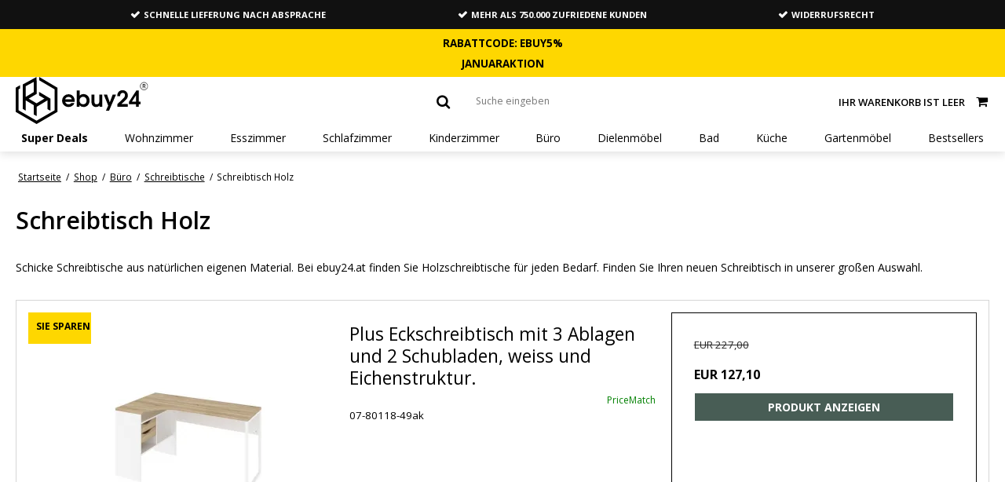

--- FILE ---
content_type: text/html; charset=ISO-8859-1
request_url: https://ebuy24.at/shop/268-schreibtisch-holz/
body_size: 59785
content:
<!DOCTYPE html>
<!--[if lt IE 7 ]> <html class="ie6 ielt9 no-js" lang="de"> <![endif]-->
<!--[if IE 7 ]>    <html class="ie7 ielt9 no-js" lang="de"> <![endif]-->
<!--[if IE 8 ]>    <html class="ie8 ielt9 no-js" lang="de"> <![endif]-->
<!--[if IE 9 ]>    <html class="ie9 no-js" lang="de"> <![endif]-->
<!--[if (gt IE 9)|!(IE)]><!--> <html class="no-js" lang="de"> <!--<![endif]-->
<head prefix="og: http://ogp.me/ns#
              fb: http://ogp.me/ns/fb#
              ng: http://angularjs.org">
    <meta charset="windows-1252">
<title>Schreibtisch Holz | Bestellen Sie online!</title>
<meta name="viewport" content="width=device-width, initial-scale=1">
<meta name="generator" content="ScanNet Webshop">
<meta name="csrf_token" content="MTc2OTUzNDY4NmM1NTJmMTJjNTIzODY1YTNjZTE4ZDBmM2YyNTZiMDc1ZmU0M2FiZDRkY3ZhV0lMajhUb2ZIQjlQaDd0WE5KOUREMUpPdllqSA==" />
<meta name="description" content="Schicke Schreibtische aus nat&amp;uuml;rlichen eigenen Material. Bei ebuy24.at finden Sie Holzschreibtische f&amp;uuml;r jeden Bedarf. Finden Sie Ihren neuen Schreibtisch in unserer gro&amp;szlig;en Auswahl." />
<meta property="og:type" content="product.group" />
<meta property="og:title" content="Schreibtisch Holz | Bestellen Sie online!" />
<meta property="og:url" content="https://ebuy24.at/shop/268-schreibtisch-holz/" />
<meta property="og:image" content="https://shop14872.sfstatic.io/upload_dir/pics/_thumbs/skrivebord-trae.w1200.jpg" />
<meta property="og:sitename" content="ebuy24.at" />
<meta property="og:description" content="Schreibtisch Holz, wir bieten Ihnen eine schnelle Lieferung, top Service, Qualit&auml;tm&ouml;bel zu fairen Preisen." />

	<link rel="shortcut icon" href="/upload_dir/pics/logo-stol-sort-svg.svg" type="image/x-icon" />
	<link rel="apple-touch-icon" href="/upload_dir/pics/logo-stol-sort-svg.svg" />



<!--[if lte IE 9]>
<script src="https://shop14872.sfstatic.io/_design/smartytemplates/store/template001/assets/js/ie.js"></script>
<link href="https://shop14872.sfstatic.io/_design/smartytemplates/store/template001/assets/css/ie.css" rel="stylesheet" type="text/css">
<link href="https://shop14872.sfstatic.io/_design/smartytemplates/store/template001/assets/css/template.ie.css" rel="stylesheet" type="text/css">
<![endif]-->

<link rel="preconnect" href="https://shop14872.sfstatic.io" crossorigin>
<link rel="preconnect" href="https://fonts.gstatic.com/" crossorigin>

<link rel="stylesheet" href="https://shop14872.sfstatic.io/_design/common/libs/font-awesome/latest/css/font-awesome.dirty.min.css">
<link href="https://shop14872.sfstatic.io/_design/smartytemplates/store/template001/assets/css/libs.css?v=20251014085848" rel="stylesheet" >
<link href="https://shop14872.sfstatic.io/_design/smartytemplates/store/template001/assets/css/template.css?v=20251014085848" rel="stylesheet" >
<link href="https://shop14872.sfstatic.io/upload_dir/templates/ebuy/assets/css/theme.css?v=20250610162130" rel="stylesheet" >
<link href="https://shop14872.sfstatic.io/upload_dir/templates/ebuy/assets/css/jquery.mmenu.all.css?v=20190510133215" rel="stylesheet" >
<link href="https://shop14872.sfstatic.io/_design/smartytemplates/store/template001/assets/css/print.css?v=20251014085848" media="print" rel="stylesheet" >
<link href="https://shop14872.sfstatic.io/upload_dir/templates/ebuy/assets/css/custom.css?v=20251226211950" rel="stylesheet" >
<link rel="next" href="https://ebuy24.at/shop/268-schreibtisch-holz/?page=2" >

<script>
window.platform = window.platform || {};(function (q) {var topics = {}, subUid = -1;q.subscribe = function(topic, func) {if (!topics[topic]) {topics[topic] = [];}var token = (++subUid).toString();topics[topic].push({token: token,func: func});return token;};q.publish = function(topic, args) {if (!topics[topic]) {return false;}setTimeout(function() {var subscribers = topics[topic],len = subscribers ? subscribers.length : 0;while (len--) {subscribers[len].func(topic, args);}}, 0);return true;};q.unsubscribe = function(token) {for (var m in topics) {if (topics[m]) {for (var i = 0, j = topics[m].length; i < j; i++) {if (topics[m][i].token === token) {topics[m].splice(i, 1);return token;}}}}return false;};})(window.platform);
</script>


    <link rel="publisher" href="https://plus.google.com/+Ebuy24Dk2010" />





        
            <script async src="https://www.googletagmanager.com/gtag/js?id=G-EPV0RREH4W" id="google-analytics" ></script>

        


<script>
    
        window.dataLayer = window.dataLayer || [];
        function gtag(){dataLayer.push(arguments);}
        gtag('js', new Date());

        var gtagConfigs = {
            'anonymize_ip': true
        };

        if (sessionStorage.getItem('referrer') !== null) {
            gtagConfigs['page_referrer'] = sessionStorage.getItem('referrer');
            sessionStorage.removeItem('referrer');
        }
    

    
        
    gtag('consent', 'default', {"functionality_storage":"denied","security_storage":"denied","personalization_storage":"denied","analytics_storage":"denied","ad_storage":"denied","ad_user_data":"denied","ad_personalization":"denied"});

            
    
                        
                    
                    
                                
    

        gtag('consent', 'update', {"functionality_storage":"granted","security_storage":"granted","personalization_storage":"granted","analytics_storage":"granted","ad_storage":"granted","ad_user_data":"granted","ad_personalization":"granted"});
    


            gtag('config', 'G-EPV0RREH4W', gtagConfigs);
    
        
                
        </script>
    
        
        <script id="google-tagmanager" >
        (function(w,d,s,l,i){w[l]=w[l]||[];w[l].push({'gtm.start':
            new Date().getTime(),event:'gtm.js'});var f=d.getElementsByTagName(s)[0],
            j=d.createElement(s),dl=l!='dataLayer'?'&l='+l:'';j.async=true;j.src=
            '//www.googletagmanager.com/gtm.js?id='+i+dl;f.parentNode.insertBefore(j,f);
        })(window,document,'script','dataLayer','GTM-W7STJLVD');</script>
<meta name="facebook-domain-verification" content="9afprwlhr1xy2la9ccnc4h4n3ewxj1" />

<meta name="facebook-domain-verification" content="e1aq7xxvtfcu9tkka74qr1vxj9etrz" />

<meta name="facebook-domain-verification" content="hmnjn6vudtj72rxislcnkfpjffty1x" />

<meta name="facebook-domain-verification" content="79064o5ab3hpmgw751q8ytnp0vmryi" />

<meta name="facebook-domain-verification" content="5vezos8ag0daxsf9wllgpm6dbs5hxj" />

<meta name="format-detection" content="telephone=no">

<script>
(function(){
var o=document.createElement('script');
o.type='text/javascript';
o.async=true;
o.src='https://secure.viabill.com/psp/web/webshop/pricetag/fAUGDxhTqBU=';
var s=document.getElementsByTagName('script')[0];
s.parentNode.insertBefore(o,s);
})();
</script>


<!-- TrustBox script -->
<script type="text/javascript" src="//widget.trustpilot.com/bootstrap/v5/tp.widget.bootstrap.min.js" async></script>
<!-- End TrustBox script -->


<script type="text/javascript">
	(function() {
		var aws = document.createElement('script');
		aws.type = 'text/javascript';
		if (typeof(aws.async) != "undefined") { aws.async = true; }
		aws.src = (window.location.protocol == 'https:' ? 'https://d1pna5l3xsntoj.cloudfront.net' : 'http://cdn.addwish.com') + '/scripts/company/awAddGift.js#E2C49308A05DCCF7D5015EA5F500BC92';
		var s = document.getElementsByTagName('script')[0];
		s.parentNode.insertBefore(aws, s);
	})();
</script>

<script async="true" type="text/javascript" src="https://s.kk-resources.com/leadtag.js" ></script>


<style type="text/css">.site-content.frontpage,
.moveBreadcrumb {
    position: static;
}

.form-group.m-checkout-country {
    display: none;
}

.sw-counter.wrapper {
    margin: 1em 0;
    text-align: center;
    background: #1f1f1f;
padding: 5px 0px;
}

.sw-counter h2 {
    padding: .5em 0;
    font-size: 1.4em;
    font-weight: 400;
    text-transform: uppercase;
    margin: 0;
    color: #fed700;
}

.sw-counter li {
    display: inline-block;
    font-size: .8em;
    list-style-type: none;
    padding: 0 .5em .5em;
    text-transform: uppercase;
color: white;
}

.sw-counter li span {
    display: block;
    font-size: 1.5em;
    color: white;
    font-weight: bold;
}

@media (min-width: 960px) {
    .sw-counter h2 {
        font-size: 22px;
    }
    .sw-counter li {
        font-size: 1.5rem
    }
    .trustpilot-widget iframe {
        margin-left: auto;
    }
}

@media only screen and (max-width: 768px) {
    .mc-banner {
        z-index: 1 !important;
    }
    .w-cookie {
        z-index: 1000 !important;
    }    
}

//changes to productpage - remove buy button, change color on badge and splash - bestseller og fast lav pris //

.productItem .productContent {
    padding-bottom: 20px;
}
.productItem .product-transaction.product-action {
    display: none;
}
span.badge.badge-text.badge-1146 {
    background-color: #c6c293;
    color: #ffffff;
}
span.badge.badge-text.badge-1147 {
    background-color: #000000 !important;
    color: #ffffff !important;
}
span.badge.badge-text.badge-1297 {
    background-color: #f3ef14 !important;
    color: #000000 !important;
}
.button-primary {
    border: 1px solid #ffffff !important;
    background: #485d55 !important;
}
.button-primary:hover {
    background: #485d55b8 !important;
    color: #fff !important;
}

// change mobil menu and cart placement //

@media (max-width: 767px) {
    .site-header .navbar-header {
        top: 30px !important;
    }
}</style>
        
<script id="mcjs">!function(c,h,i,m,p){m=c.createElement(h),p=c.getElementsByTagName(h)[0],m.async=1,m.src=i,p.parentNode.insertBefore(m,p)}(document,"script","https://chimpstatic.com/mcjs-connected/js/users/a988c23008b2373d4451eafce/8bc074e43182e563ddfa4d700.js");</script>
    
        
        </head>
<body id="ng-app" data-ng-app="platform-app" data-ng-strict-di class="site1 languageAT currencyEUR pageId2 pageCategory268 pageTypeproduct">

<div class="backgroundPart"></div>

        








		
<div class="is-hidden">	
	<nav id="menu">
					<ul>
									<li class="b-productcategory b-category-li-0 b-category-837">
						<a class="b-productcategory-anchor b-anchor" href="/shop/837-super-deals/">Super Deals</a>
												
											</li>
									<li class="b-productcategory b-category-li-0 b-category-14">
						<a class="b-productcategory-anchor b-anchor" href="/shop/14-wohnzimmer/">Wohnzimmer</a>
												
												<ul class="b-productcategories-list b-productcategories-level-1">
															<li class="b-productcategory b-category-li-1 b-category-15">
									<a href="/shop/15-sofas/">Sofas</a>
																		

																			<ul class="b-productcategories-list b-productcategories-level-2">
																							<li class="b-productcategory b-category-li-2 b-category-100">
													<a href="/shop/100-ecksofas/">Ecksofas</a>
												</li>
																							<li class="b-productcategory b-category-li-2 b-category-101">
													<a href="/shop/101-u-sofas/">U Sofas</a>
												</li>
																							<li class="b-productcategory b-category-li-2 b-category-102">
													<a href="/shop/102-couch-mit-longchair/">Couch mit Longchair</a>
												</li>
																							<li class="b-productcategory b-category-li-2 b-category-103">
													<a href="/shop/103-daybed/">Daybed</a>
												</li>
																							<li class="b-productcategory b-category-li-2 b-category-107">
													<a href="/shop/107-ledercouch/">Ledercouch</a>
												</li>
																							<li class="b-productcategory b-category-li-2 b-category-108">
													<a href="/shop/108-stoffsofa/">Stoffsofa</a>
												</li>
																							<li class="b-productcategory b-category-li-2 b-category-109">
													<a href="/shop/109-2-sitzer/">2 Sitzer</a>
												</li>
																							<li class="b-productcategory b-category-li-2 b-category-110">
													<a href="/shop/110-3-sitzer/">3 sitzer</a>
												</li>
																							<li class="b-productcategory b-category-li-2 b-category-562">
													<a href="/shop/562-poufs/">Poufs</a>
												</li>
																					</ul>
									
								</li>
															<li class="b-productcategory b-category-li-1 b-category-93">
									<a href="/shop/93-sessel/">Sessel</a>
																		

																			<ul class="b-productcategories-list b-productcategories-level-2">
																							<li class="b-productcategory b-category-li-2 b-category-160">
													<a href="/shop/160-relaxsessel/">Relaxsessel</a>
												</li>
																							<li class="b-productcategory b-category-li-2 b-category-114">
													<a href="/shop/114-fernsehsessel/">Fernsehsessel</a>
												</li>
																							<li class="b-productcategory b-category-li-2 b-category-115">
													<a href="/shop/115-ohrensessel/">Ohrensessel</a>
												</li>
																							<li class="b-productcategory b-category-li-2 b-category-116">
													<a href="/shop/116-einzelsessel/">Einzelsessel</a>
												</li>
																							<li class="b-productcategory b-category-li-2 b-category-119">
													<a href="/shop/119-ledersessel/">Ledersessel</a>
												</li>
																					</ul>
									
								</li>
															<li class="b-productcategory b-category-li-1 b-category-16">
									<a href="/shop/16-wohnzimmertische/">Wohnzimmertische</a>
																		

																			<ul class="b-productcategories-list b-productcategories-level-2">
																							<li class="b-productcategory b-category-li-2 b-category-375">
													<a href="/shop/375-couchtisch-eiche/">Couchtisch Eiche</a>
												</li>
																							<li class="b-productcategory b-category-li-2 b-category-121">
													<a href="/shop/121-runder-couchtisch/">Runder Couchtisch</a>
												</li>
																							<li class="b-productcategory b-category-li-2 b-category-122">
													<a href="/shop/122-kleiner-beistelltisch/">Kleiner Beistelltisch</a>
												</li>
																							<li class="b-productcategory b-category-li-2 b-category-123">
													<a href="/shop/123-ecktisch/">Ecktisch</a>
												</li>
																							<li class="b-productcategory b-category-li-2 b-category-125">
													<a href="/shop/125-couchtisch-viereckig/">Couchtisch viereckig</a>
												</li>
																							<li class="b-productcategory b-category-li-2 b-category-126">
													<a href="/shop/126-couchtisch-weiss/">Couchtisch weiss</a>
												</li>
																							<li class="b-productcategory b-category-li-2 b-category-127">
													<a href="/shop/127-couchtisch-schwarz/">Couchtisch schwarz</a>
												</li>
																							<li class="b-productcategory b-category-li-2 b-category-128">
													<a href="/shop/128-marmor-couchtisch/">Marmor Couchtisch</a>
												</li>
																							<li class="b-productcategory b-category-li-2 b-category-129">
													<a href="/shop/129-glas-couchtisch/">Glas Couchtisch</a>
												</li>
																							<li class="b-productcategory b-category-li-2 b-category-120">
													<a href="/shop/120-beistelltisch/">Beistelltisch</a>
												</li>
																					</ul>
									
								</li>
															<li class="b-productcategory b-category-li-1 b-category-20">
									<a href="/shop/20-regale-regalwande/">Regale/ Regalw&auml;nde</a>
																		

																			<ul class="b-productcategories-list b-productcategories-level-2">
																							<li class="b-productcategory b-category-li-2 b-category-662">
													<a href="/shop/662-cd-speicher/">CD-Speicher</a>
												</li>
																							<li class="b-productcategory b-category-li-2 b-category-143">
													<a href="/shop/143-raumteiler/">Raumteiler</a>
												</li>
																							<li class="b-productcategory b-category-li-2 b-category-663">
													<a href="/shop/663-wandregal/">Wandregal</a>
												</li>
																							<li class="b-productcategory b-category-li-2 b-category-144">
													<a href="/shop/144-leiterregal/">Leiterregal</a>
												</li>
																							<li class="b-productcategory b-category-li-2 b-category-145">
													<a href="/shop/145-bucherregal/">B&uuml;cherregal</a>
												</li>
																							<li class="b-productcategory b-category-li-2 b-category-146">
													<a href="/shop/146-regalsystem/">Regalsystem</a>
												</li>
																							<li class="b-productcategory b-category-li-2 b-category-147">
													<a href="/shop/147-regal-weiss/">Regal weiss</a>
												</li>
																							<li class="b-productcategory b-category-li-2 b-category-148">
													<a href="/shop/148-regal-schwarz/">Regal schwarz</a>
												</li>
																					</ul>
									
								</li>
															<li class="b-productcategory b-category-li-1 b-category-156">
									<a href="/shop/156-schlafsofas/">Schlafsofas</a>
																		

																			<ul class="b-productcategories-list b-productcategories-level-2">
																							<li class="b-productcategory b-category-li-2 b-category-112">
													<a href="/shop/112-schlafsofa-mit-longchair/">Schlafsofa mit Longchair</a>
												</li>
																							<li class="b-productcategory b-category-li-2 b-category-113">
													<a href="/shop/113-futon-sofa/">Futon Sofa</a>
												</li>
																					</ul>
									
								</li>
															<li class="b-productcategory b-category-li-1 b-category-19">
									<a href="/shop/19-tv-hifi-mobel/">Tv-/Hifi-m&ouml;bel</a>
																		

																			<ul class="b-productcategories-list b-productcategories-level-2">
																							<li class="b-productcategory b-category-li-2 b-category-660">
													<a href="/shop/660-fernsehtisch/">Fernsehtisch</a>
												</li>
																							<li class="b-productcategory b-category-li-2 b-category-149">
													<a href="/shop/149-tv-tisch/">Tv Tisch</a>
												</li>
																							<li class="b-productcategory b-category-li-2 b-category-383">
													<a href="/shop/383-tv-tisch-eiche/">Tv Tisch Eiche</a>
												</li>
																							<li class="b-productcategory b-category-li-2 b-category-661">
													<a href="/shop/661-tv-deckenhalterung/">TV-Deckenhalterung</a>
												</li>
																							<li class="b-productcategory b-category-li-2 b-category-659">
													<a href="/shop/659-tv-wandhalterung/">TV-Wandhalterung</a>
												</li>
																							<li class="b-productcategory b-category-li-2 b-category-150">
													<a href="/shop/150-tv-regal/">Tv Regal</a>
												</li>
																							<li class="b-productcategory b-category-li-2 b-category-151">
													<a href="/shop/151-fernsehtisch/">Fernsehtisch</a>
												</li>
																							<li class="b-productcategory b-category-li-2 b-category-152">
													<a href="/shop/152-tv-tisch-weiss/">Tv Tisch weiss</a>
												</li>
																							<li class="b-productcategory b-category-li-2 b-category-153">
													<a href="/shop/153-tv-tisch-schwarz/">Tv Tisch schwarz</a>
												</li>
																							<li class="b-productcategory b-category-li-2 b-category-154">
													<a href="/shop/154-tv-tisch-hochglanz/">Tv Tisch Hochglanz</a>
												</li>
																					</ul>
									
								</li>
															<li class="b-productcategory b-category-li-1 b-category-400">
									<a href="/shop/400-accesoires/">Accesoires</a>
																		

																			<ul class="b-productcategories-list b-productcategories-level-2">
																							<li class="b-productcategory b-category-li-2 b-category-810">
													<a href="/shop/810-textilien/">Textilien</a>
												</li>
																							<li class="b-productcategory b-category-li-2 b-category-933">
													<a href="/shop/933-bezuge/">Bez&uuml;ge</a>
												</li>
																							<li class="b-productcategory b-category-li-2 b-category-406">
													<a href="/shop/406-felle/">Felle</a>
												</li>
																							<li class="b-productcategory b-category-li-2 b-category-629">
													<a href="/shop/629-teppiche/">Teppiche</a>
												</li>
																							<li class="b-productcategory b-category-li-2 b-category-813">
													<a href="/shop/813-beleuchtung/">Beleuchtung</a>
												</li>
																							<li class="b-productcategory b-category-li-2 b-category-407">
													<a href="/shop/407-korbe/">K&ouml;rbe</a>
												</li>
																							<li class="b-productcategory b-category-li-2 b-category-932">
													<a href="/shop/932-gardinen/">Gardinen</a>
												</li>
																							<li class="b-productcategory b-category-li-2 b-category-903">
													<a href="/shop/903-weihnachtsbeleuchtung/">Weihnachtsbeleuchtung</a>
												</li>
																							<li class="b-productcategory b-category-li-2 b-category-901">
													<a href="/shop/901-dekoration-und-service/">Dekoration und Service</a>
												</li>
																							<li class="b-productcategory b-category-li-2 b-category-931">
													<a href="/shop/931-kunstliche-pflanzen/">K&uuml;nstliche Pflanzen</a>
												</li>
																							<li class="b-productcategory b-category-li-2 b-category-934">
													<a href="/shop/934-kissen/">Kissen</a>
												</li>
																							<li class="b-productcategory b-category-li-2 b-category-935">
													<a href="/shop/935-plaids/">Plaids</a>
												</li>
																					</ul>
									
								</li>
													</ul>
											</li>
									<li class="b-productcategory b-category-li-0 b-category-6">
						<a class="b-productcategory-anchor b-anchor" href="/shop/6-esszimmer/">Esszimmer</a>
												
												<ul class="b-productcategories-list b-productcategories-level-1">
															<li class="b-productcategory b-category-li-1 b-category-7">
									<a href="/shop/7-esstische/">Esstische</a>
																		

																			<ul class="b-productcategories-list b-productcategories-level-2">
																							<li class="b-productcategory b-category-li-2 b-category-376">
													<a href="/shop/376-esstisch-glas/">Esstisch Glas</a>
												</li>
																							<li class="b-productcategory b-category-li-2 b-category-421">
													<a href="/shop/421-plankentisch/">Plankentisch</a>
												</li>
																							<li class="b-productcategory b-category-li-2 b-category-167">
													<a href="/shop/167-runder-esstisch/">Runder Esstisch</a>
												</li>
																							<li class="b-productcategory b-category-li-2 b-category-168">
													<a href="/shop/168-ovaler-esstisch/">Ovaler Esstisch</a>
												</li>
																							<li class="b-productcategory b-category-li-2 b-category-169">
													<a href="/shop/169-eichentische/">Eichentische</a>
												</li>
																							<li class="b-productcategory b-category-li-2 b-category-170">
													<a href="/shop/170-esstisch-ausziehbar/">Esstisch ausziehbar</a>
												</li>
																							<li class="b-productcategory b-category-li-2 b-category-171">
													<a href="/shop/171-esstische-weiss/">Esstische weiss</a>
												</li>
																							<li class="b-productcategory b-category-li-2 b-category-172">
													<a href="/shop/172-esstische-schwarz/">Esstische schwarz</a>
												</li>
																							<li class="b-productcategory b-category-li-2 b-category-173">
													<a href="/shop/173-antike-esstische/">Antike Esstische</a>
												</li>
																					</ul>
									
								</li>
															<li class="b-productcategory b-category-li-1 b-category-8">
									<a href="/shop/8-esszimmerstuhle/">Esszimmerst&uuml;hle</a>
																		

																			<ul class="b-productcategories-list b-productcategories-level-2">
																							<li class="b-productcategory b-category-li-2 b-category-364">
													<a href="/shop/364-esszimmerstuhle-stoff/">Esszimmerst&uuml;hle Stoff</a>
												</li>
																							<li class="b-productcategory b-category-li-2 b-category-178">
													<a href="/shop/178-schalenstuhle/">Schalenst&uuml;hle</a>
												</li>
																							<li class="b-productcategory b-category-li-2 b-category-179">
													<a href="/shop/179-esszimmerstuhle-mit-armlehne/">Esszimmerst&uuml;hle mit Armlehne</a>
												</li>
																							<li class="b-productcategory b-category-li-2 b-category-181">
													<a href="/shop/181-rokoko-stuhle/">Rokoko St&uuml;hle</a>
												</li>
																							<li class="b-productcategory b-category-li-2 b-category-182">
													<a href="/shop/182-esszimmerstuhle-eiche/">Esszimmerst&uuml;hle Eiche</a>
												</li>
																							<li class="b-productcategory b-category-li-2 b-category-183">
													<a href="/shop/183-esszimmerstuhl-leder/">Esszimmerstuhl Leder</a>
												</li>
																							<li class="b-productcategory b-category-li-2 b-category-184">
													<a href="/shop/184-holzstuhle/">Holzst&uuml;hle</a>
												</li>
																							<li class="b-productcategory b-category-li-2 b-category-185">
													<a href="/shop/185-esszimmerstuhle-weiss/">Esszimmerst&uuml;hle weiss</a>
												</li>
																							<li class="b-productcategory b-category-li-2 b-category-186">
													<a href="/shop/186-esszimmerstuhle-schwarz/">Esszimmerst&uuml;hle schwarz</a>
												</li>
																							<li class="b-productcategory b-category-li-2 b-category-187">
													<a href="/shop/187-esszimmerbank/">Esszimmerbank</a>
												</li>
																							<li class="b-productcategory b-category-li-2 b-category-942">
													<a href="/shop/942-dan-form-stuhle/">Dan-Form St&uuml;hle</a>
												</li>
																					</ul>
									
								</li>
															<li class="b-productcategory b-category-li-1 b-category-11">
									<a href="/shop/11-vitrinen/">Vitrinen</a>
																		

																			<ul class="b-productcategories-list b-productcategories-level-2">
																							<li class="b-productcategory b-category-li-2 b-category-130">
													<a href="/shop/130-eckvitrine/">Eckvitrine</a>
												</li>
																							<li class="b-productcategory b-category-li-2 b-category-664">
													<a href="/shop/664-glasvitrinen/">Glasvitrinen</a>
												</li>
																							<li class="b-productcategory b-category-li-2 b-category-405">
													<a href="/shop/405-wandschrank/">Wandschrank</a>
												</li>
																							<li class="b-productcategory b-category-li-2 b-category-131">
													<a href="/shop/131-vitrinenschrank-schwarz/">Vitrinenschrank schwarz</a>
												</li>
																							<li class="b-productcategory b-category-li-2 b-category-132">
													<a href="/shop/132-vitrinenschrank-weiss/">Vitrinenschrank weiss</a>
												</li>
																							<li class="b-productcategory b-category-li-2 b-category-133">
													<a href="/shop/133-antiker-vitrinenschrank/">Antiker Vitrinenschrank</a>
												</li>
																							<li class="b-productcategory b-category-li-2 b-category-134">
													<a href="/shop/134-vitrinenschrank-eiche/">Vitrinenschrank Eiche</a>
												</li>
																					</ul>
									
								</li>
															<li class="b-productcategory b-category-li-1 b-category-12">
									<a href="/shop/12-sideboards/">Sideboards</a>
																		

																			<ul class="b-productcategories-list b-productcategories-level-2">
																							<li class="b-productcategory b-category-li-2 b-category-189">
													<a href="/shop/189-weisse-sideboards/">Weisse Sideboards</a>
												</li>
																							<li class="b-productcategory b-category-li-2 b-category-190">
													<a href="/shop/190-schwarze-sideboards/">Schwarze Sideboards</a>
												</li>
																							<li class="b-productcategory b-category-li-2 b-category-191">
													<a href="/shop/191-sideboard-in-eiche/">Sideboard in Eiche</a>
												</li>
																							<li class="b-productcategory b-category-li-2 b-category-192">
													<a href="/shop/192-lowboard/">Lowboard</a>
												</li>
																							<li class="b-productcategory b-category-li-2 b-category-193">
													<a href="/shop/193-highboard/">Highboard</a>
												</li>
																							<li class="b-productcategory b-category-li-2 b-category-194">
													<a href="/shop/194-antikke-sideboards/">Antikke Sideboards</a>
												</li>
																							<li class="b-productcategory b-category-li-2 b-category-195">
													<a href="/shop/195-hochglanz-sideboard/">Hochglanz Sideboard</a>
												</li>
																					</ul>
									
								</li>
															<li class="b-productcategory b-category-li-1 b-category-197">
									<a href="/shop/197-bar/">Bar</a>
																		

																			<ul class="b-productcategories-list b-productcategories-level-2">
																							<li class="b-productcategory b-category-li-2 b-category-9">
													<a href="/shop/9-barhocker/">Barhocker</a>
												</li>
																							<li class="b-productcategory b-category-li-2 b-category-94">
													<a href="/shop/94-bartische/">Bartische</a>
												</li>
																					</ul>
									
								</li>
															<li class="b-productcategory b-category-li-1 b-category-198">
									<a href="/shop/198-essgruppen/">Essgruppen</a>
																		

																			<ul class="b-productcategories-list b-productcategories-level-2">
																							<li class="b-productcategory b-category-li-2 b-category-774">
													<a href="/shop/774-essgruppe-tisch-lange-75-120-cm/">Essgruppe Tisch L&auml;nge 75-120 cm</a>
												</li>
																							<li class="b-productcategory b-category-li-2 b-category-775">
													<a href="/shop/775-essgruppe-tisch-lange-120-cm/">Essgruppe Tisch L&auml;nge 120 cm</a>
												</li>
																							<li class="b-productcategory b-category-li-2 b-category-776">
													<a href="/shop/776-essgruppe-tisch-lange-140-cm/">Essgruppe Tisch L&auml;nge 140 cm</a>
												</li>
																							<li class="b-productcategory b-category-li-2 b-category-777">
													<a href="/shop/777-essgruppe-tisch-lange-180-cm/">Essgruppe Tisch L&auml;nge 180 cm</a>
												</li>
																							<li class="b-productcategory b-category-li-2 b-category-778">
													<a href="/shop/778-essgruppe-tisch-lange-190-cm/">Essgruppe Tisch L&auml;nge 190 cm</a>
												</li>
																							<li class="b-productcategory b-category-li-2 b-category-779">
													<a href="/shop/779-essgruppe-tisch-lange-200-cm/">Essgruppe Tisch L&auml;nge 200 cm</a>
												</li>
																							<li class="b-productcategory b-category-li-2 b-category-780">
													<a href="/shop/780-essgruppe-tisch-lange-220-250-cm/">Essgruppe Tisch L&auml;nge 220-250 cm</a>
												</li>
																							<li class="b-productcategory b-category-li-2 b-category-784">
													<a href="/shop/784-essgruppe-tisch-oe90-100-cm/">Essgruppe Tisch &Oslash;90-100 cm</a>
												</li>
																							<li class="b-productcategory b-category-li-2 b-category-785">
													<a href="/shop/785-essgruppe-tisch-oe106-cm/">Essgruppe Tisch &Oslash;106 cm</a>
												</li>
																							<li class="b-productcategory b-category-li-2 b-category-786">
													<a href="/shop/786-essgruppe-tisch-oe110-cm/">Essgruppe Tisch &Oslash;110 cm</a>
												</li>
																							<li class="b-productcategory b-category-li-2 b-category-787">
													<a href="/shop/787-essgruppe-tisch-oe115-cm/">Essgruppe Tisch &Oslash;115 cm</a>
												</li>
																							<li class="b-productcategory b-category-li-2 b-category-788">
													<a href="/shop/788-essgruppe-tisch-oe140-cm/">Essgruppe Tisch &Oslash;140 cm</a>
												</li>
																							<li class="b-productcategory b-category-li-2 b-category-789">
													<a href="/shop/789-esstisch-mit-zusatzplatten-und-4-stuhle/">Esstisch mit Zusatzplatten und 4 St&uuml;hle</a>
												</li>
																							<li class="b-productcategory b-category-li-2 b-category-790">
													<a href="/shop/790-esstisch-mit-zusatzplatten-und-6-8-stuhle/">Esstisch mit Zusatzplatten und 6-8 St&uuml;hle</a>
												</li>
																					</ul>
									
								</li>
															<li class="b-productcategory b-category-li-1 b-category-811">
									<a href="/shop/811-textilien/">Textilien</a>
																		

									
								</li>
													</ul>
											</li>
									<li class="b-productcategory b-category-li-0 b-category-22">
						<a class="b-productcategory-anchor b-anchor" href="/shop/22-schlafzimmer/">Schlafzimmer</a>
												
												<ul class="b-productcategories-list b-productcategories-level-1">
															<li class="b-productcategory b-category-li-1 b-category-23">
									<a href="/shop/23-betten/">Betten</a>
																		

																			<ul class="b-productcategories-list b-productcategories-level-2">
																							<li class="b-productcategory b-category-li-2 b-category-200">
													<a href="/shop/200-bettgestell/">Bettgestell</a>
												</li>
																							<li class="b-productcategory b-category-li-2 b-category-201">
													<a href="/shop/201-doppelbett/">Doppelbett</a>
												</li>
																							<li class="b-productcategory b-category-li-2 b-category-202">
													<a href="/shop/202-einzelbetten/">Einzelbetten</a>
												</li>
																							<li class="b-productcategory b-category-li-2 b-category-204">
													<a href="/shop/204-gastebett/">G&auml;stebett</a>
												</li>
																							<li class="b-productcategory b-category-li-2 b-category-203">
													<a href="/shop/203-bett-mit-stauraum/">Bett mit Stauraum</a>
												</li>
																							<li class="b-productcategory b-category-li-2 b-category-205">
													<a href="/shop/205-ausziehbare-betten/">Ausziehbare Betten</a>
												</li>
																							<li class="b-productcategory b-category-li-2 b-category-206">
													<a href="/shop/206-bett-90x200/">Bett 90x200</a>
												</li>
																							<li class="b-productcategory b-category-li-2 b-category-207">
													<a href="/shop/207-bett-140x200/">Bett 140x200</a>
												</li>
																							<li class="b-productcategory b-category-li-2 b-category-208">
													<a href="/shop/208-bett-160x200/">Bett 160x200</a>
												</li>
																							<li class="b-productcategory b-category-li-2 b-category-209">
													<a href="/shop/209-bett-180x200/">Bett 180x200</a>
												</li>
																					</ul>
									
								</li>
															<li class="b-productcategory b-category-li-1 b-category-25">
									<a href="/shop/25-kommoden/">Kommoden</a>
																		

																			<ul class="b-productcategories-list b-productcategories-level-2">
																							<li class="b-productcategory b-category-li-2 b-category-212">
													<a href="/shop/212-weisse-kommoden/">Weisse Kommoden</a>
												</li>
																							<li class="b-productcategory b-category-li-2 b-category-213">
													<a href="/shop/213-schwarze-kommoden/">Schwarze Kommoden</a>
												</li>
																							<li class="b-productcategory b-category-li-2 b-category-214">
													<a href="/shop/214-schmale-kommoden/">Schmale Kommoden</a>
												</li>
																							<li class="b-productcategory b-category-li-2 b-category-215">
													<a href="/shop/215-hohe-kommoden/">Hohe Kommoden</a>
												</li>
																							<li class="b-productcategory b-category-li-2 b-category-216">
													<a href="/shop/216-tiefe-kommoden/">Tiefe Kommoden</a>
												</li>
																							<li class="b-productcategory b-category-li-2 b-category-217">
													<a href="/shop/217-antike-kommoden/">Antike Kommoden</a>
												</li>
																							<li class="b-productcategory b-category-li-2 b-category-218">
													<a href="/shop/218-hochglanz-kommoden/">Hochglanz Kommoden</a>
												</li>
																							<li class="b-productcategory b-category-li-2 b-category-219">
													<a href="/shop/219-kommoden-eiche/">Kommoden Eiche</a>
												</li>
																							<li class="b-productcategory b-category-li-2 b-category-220">
													<a href="/shop/220-rustikale-kommoden/">Rustikale Kommoden</a>
												</li>
																							<li class="b-productcategory b-category-li-2 b-category-221">
													<a href="/shop/221-barock-kommoden/">Barock Kommoden</a>
												</li>
																					</ul>
									
								</li>
															<li class="b-productcategory b-category-li-1 b-category-26">
									<a href="/shop/26-nachttische/">Nachttische</a>
																		

																			<ul class="b-productcategories-list b-productcategories-level-2">
																							<li class="b-productcategory b-category-li-2 b-category-666">
													<a href="/shop/666-wand-nachttisch/">Wand-Nachttisch</a>
												</li>
																							<li class="b-productcategory b-category-li-2 b-category-223">
													<a href="/shop/223-nachttische-schwarz/">Nachttische schwarz</a>
												</li>
																							<li class="b-productcategory b-category-li-2 b-category-224">
													<a href="/shop/224-nachttische-weiss/">Nachttische weiss</a>
												</li>
																							<li class="b-productcategory b-category-li-2 b-category-225">
													<a href="/shop/225-antike-nachttische/">Antike Nachttische</a>
												</li>
																					</ul>
									
								</li>
															<li class="b-productcategory b-category-li-1 b-category-24">
									<a href="/shop/24-kleiderschranke/">Kleiderschr&auml;nke</a>
																		

																			<ul class="b-productcategories-list b-productcategories-level-2">
																							<li class="b-productcategory b-category-li-2 b-category-683">
													<a href="/shop/683-kleiderschrank-mit-faltturen/">Kleiderschrank mit Faltt&uuml;ren</a>
												</li>
																							<li class="b-productcategory b-category-li-2 b-category-211">
													<a href="/shop/211-schiebeturenschranke/">Schiebet&uuml;renschr&auml;nke</a>
												</li>
																							<li class="b-productcategory b-category-li-2 b-category-630">
													<a href="/shop/630-schranke-mit-std-turen/">Schr&auml;nke mit Std. T&uuml;ren</a>
												</li>
																					</ul>
									
								</li>
															<li class="b-productcategory b-category-li-1 b-category-230">
									<a href="/shop/230-schminktische/">Schminktische</a>
																		

									
								</li>
															<li class="b-productcategory b-category-li-1 b-category-27">
									<a href="/shop/27-lattenroste/">Lattenroste</a>
																		

									
								</li>
															<li class="b-productcategory b-category-li-1 b-category-39">
									<a href="/shop/39-schlafsofas/">Schlafsofas</a>
																		

																			<ul class="b-productcategories-list b-productcategories-level-2">
																							<li class="b-productcategory b-category-li-2 b-category-157">
													<a href="/shop/157-schlafsofa-mit-longchair/">Schlafsofa mit Longchair</a>
												</li>
																							<li class="b-productcategory b-category-li-2 b-category-158">
													<a href="/shop/158-futon-sofa/">Futon sofa</a>
												</li>
																					</ul>
									
								</li>
															<li class="b-productcategory b-category-li-1 b-category-812">
									<a href="/shop/812-textilien/">Textilien</a>
																		

									
								</li>
													</ul>
											</li>
									<li class="b-productcategory b-category-li-0 b-category-29">
						<a class="b-productcategory-anchor b-anchor" href="/shop/29-kinderzimmer/">Kinderzimmer</a>
												
												<ul class="b-productcategories-list b-productcategories-level-1">
															<li class="b-productcategory b-category-li-1 b-category-365">
									<a href="/shop/365-gaming-stuhle/">Gaming St&uuml;hle</a>
																		

									
								</li>
															<li class="b-productcategory b-category-li-1 b-category-30">
									<a href="/shop/30-kinderbetten/">Kinderbetten</a>
																		

																			<ul class="b-productcategories-list b-productcategories-level-2">
																							<li class="b-productcategory b-category-li-2 b-category-402">
													<a href="/shop/402-babybett/">Babybett</a>
												</li>
																							<li class="b-productcategory b-category-li-2 b-category-233">
													<a href="/shop/233-juniorbett/">Juniorbett</a>
												</li>
																							<li class="b-productcategory b-category-li-2 b-category-31">
													<a href="/shop/31-etagenbetten/">Etagenbetten</a>
												</li>
																							<li class="b-productcategory b-category-li-2 b-category-236">
													<a href="/shop/236-hochbett/">Hochbett</a>
												</li>
																							<li class="b-productcategory b-category-li-2 b-category-239">
													<a href="/shop/239-betten-mit-stauraum/">Betten mit Stauraum</a>
												</li>
																							<li class="b-productcategory b-category-li-2 b-category-240">
													<a href="/shop/240-ausziehbare-betten/">Ausziehbare Betten</a>
												</li>
																							<li class="b-productcategory b-category-li-2 b-category-238">
													<a href="/shop/238-hochbett-mit-schreibtisch/">Hochbett mit Schreibtisch</a>
												</li>
																							<li class="b-productcategory b-category-li-2 b-category-241">
													<a href="/shop/241-zubehor-fur-betten/">Zubeh&ouml;r f&uuml;r Betten</a>
												</li>
																					</ul>
									
								</li>
															<li class="b-productcategory b-category-li-1 b-category-579">
									<a href="/shop/579-kindermobelset/">Kinderm&ouml;belset</a>
																		

									
								</li>
															<li class="b-productcategory b-category-li-1 b-category-35">
									<a href="/shop/35-lattenroste/">Lattenroste</a>
																		

									
								</li>
															<li class="b-productcategory b-category-li-1 b-category-242">
									<a href="/shop/242-aufbewahrung-kinderzimmer/">Aufbewahrung Kinderzimmer</a>
																		

																			<ul class="b-productcategories-list b-productcategories-level-2">
																							<li class="b-productcategory b-category-li-2 b-category-33">
													<a href="/shop/33-kinder-kommoden/">Kinder Kommoden</a>
												</li>
																							<li class="b-productcategory b-category-li-2 b-category-424">
													<a href="/shop/424-wickelkommode/">Wickelkommode</a>
												</li>
																							<li class="b-productcategory b-category-li-2 b-category-34">
													<a href="/shop/34-regale-kinderzimmer/">Regale Kinderzimmer</a>
												</li>
																							<li class="b-productcategory b-category-li-2 b-category-32">
													<a href="/shop/32-kleiderschranke-kinderzimmer/">Kleiderschr&auml;nke Kinderzimmer</a>
												</li>
																							<li class="b-productcategory b-category-li-2 b-category-244">
													<a href="/shop/244-aufbewahrungsboxen/">Aufbewahrungsboxen</a>
												</li>
																					</ul>
									
								</li>
															<li class="b-productcategory b-category-li-1 b-category-247">
									<a href="/shop/247-buromobel-im-kinderzimmer/">B&uuml;rom&ouml;bel im Kinderzimmer</a>
																		

																			<ul class="b-productcategories-list b-productcategories-level-2">
																							<li class="b-productcategory b-category-li-2 b-category-36">
													<a href="/shop/36-kinderschreibtisch/">Kinderschreibtisch</a>
												</li>
																							<li class="b-productcategory b-category-li-2 b-category-84">
													<a href="/shop/84-burostuhle-kinder/">B&uuml;rost&uuml;hle Kinder</a>
												</li>
																					</ul>
									
								</li>
													</ul>
											</li>
									<li class="b-productcategory b-category-li-0 b-category-40 active">
						<a class="b-productcategory-anchor b-anchor" href="/shop/40-buro/">B&uuml;ro</a>
												
												<ul class="b-productcategories-list b-productcategories-level-1">
															<li class="b-productcategory b-category-li-1 b-category-682">
									<a href="/shop/682-buroschrank/">B&uuml;roschrank</a>
																		

									
								</li>
															<li class="b-productcategory b-category-li-1 b-category-41 active">
									<a href="/shop/41-schreibtische/">Schreibtische</a>
																		

																			<ul class="b-productcategories-list b-productcategories-level-2">
																							<li class="b-productcategory b-category-li-2 b-category-265">
													<a href="/shop/265-schreibtisch-hohenverstellbar/">Schreibtisch h&ouml;henverstellbar</a>
												</li>
																							<li class="b-productcategory b-category-li-2 b-category-266">
													<a href="/shop/266-schreibtisch-schwarz/">Schreibtisch schwarz</a>
												</li>
																							<li class="b-productcategory b-category-li-2 b-category-267">
													<a href="/shop/267-schreibtisch-weiss/">Schreibtisch weiss</a>
												</li>
																							<li class="b-productcategory b-category-li-2 b-category-268 active">
													<a href="/shop/268-schreibtisch-holz/">Schreibtisch Holz</a>
												</li>
																							<li class="b-productcategory b-category-li-2 b-category-269">
													<a href="/shop/269-schreibtisch-mit-schubladen/">Schreibtisch mit Schubladen</a>
												</li>
																							<li class="b-productcategory b-category-li-2 b-category-271">
													<a href="/shop/271-kleine-schreibtische/">Kleine Schreibtische</a>
												</li>
																							<li class="b-productcategory b-category-li-2 b-category-272">
													<a href="/shop/272-grosse-schreibtische/">Grosse Schreibtische</a>
												</li>
																							<li class="b-productcategory b-category-li-2 b-category-680">
													<a href="/shop/680-lona-schreibtisch-eiche/">Lona Schreibtisch Eiche</a>
												</li>
																							<li class="b-productcategory b-category-li-2 b-category-679">
													<a href="/shop/679-lona-schreibtisch-weiszlig/">Lona Schreibtisch wei&szlig;</a>
												</li>
																					</ul>
									
								</li>
															<li class="b-productcategory b-category-li-1 b-category-44">
									<a href="/shop/44-burostuhle/">B&uuml;rost&uuml;hle</a>
																		

																			<ul class="b-productcategories-list b-productcategories-level-2">
																							<li class="b-productcategory b-category-li-2 b-category-290">
													<a href="/shop/290-burostuhl-leder/">B&uuml;rostuhl Leder</a>
												</li>
																							<li class="b-productcategory b-category-li-2 b-category-563">
													<a href="/shop/563-gaming-stuhl/">Gaming Stuhl</a>
												</li>
																							<li class="b-productcategory b-category-li-2 b-category-291">
													<a href="/shop/291-burostuhl-stoff/">B&uuml;rostuhl Stoff</a>
												</li>
																							<li class="b-productcategory b-category-li-2 b-category-292">
													<a href="/shop/292-burostuhl-mit-armlehne/">B&uuml;rostuhl mit Armlehne</a>
												</li>
																							<li class="b-productcategory b-category-li-2 b-category-293">
													<a href="/shop/293-burostuhl-ohne-armlehne/">B&uuml;rostuhl ohne Armlehne</a>
												</li>
																					</ul>
									
								</li>
															<li class="b-productcategory b-category-li-1 b-category-43">
									<a href="/shop/43-kommoden/">Kommoden</a>
																		

																			<ul class="b-productcategories-list b-productcategories-level-2">
																							<li class="b-productcategory b-category-li-2 b-category-665">
													<a href="/shop/665-aktenschrank/">Aktenschrank</a>
												</li>
																					</ul>
									
								</li>
															<li class="b-productcategory b-category-li-1 b-category-274">
									<a href="/shop/274-aufbewahrung/">Aufbewahrung</a>
																		

																			<ul class="b-productcategories-list b-productcategories-level-2">
																							<li class="b-productcategory b-category-li-2 b-category-275">
													<a href="/shop/275-buroregal/">B&uuml;roregal</a>
												</li>
																							<li class="b-productcategory b-category-li-2 b-category-276">
													<a href="/shop/276-raumteiler/">Raumteiler</a>
												</li>
																							<li class="b-productcategory b-category-li-2 b-category-277">
													<a href="/shop/277-beistellregal/">Beistellregal</a>
												</li>
																							<li class="b-productcategory b-category-li-2 b-category-278">
													<a href="/shop/278-bucherregal/">B&uuml;cherregal</a>
												</li>
																							<li class="b-productcategory b-category-li-2 b-category-279">
													<a href="/shop/279-regal-weiss/">Regal weiss</a>
												</li>
																							<li class="b-productcategory b-category-li-2 b-category-280">
													<a href="/shop/280-regal-schwarz/">Regal schwarz</a>
												</li>
																					</ul>
									
								</li>
													</ul>
											</li>
									<li class="b-productcategory b-category-li-0 b-category-1">
						<a class="b-productcategory-anchor b-anchor" href="/shop/1-dielenmobel/">Dielenm&ouml;bel</a>
												
												<ul class="b-productcategories-list b-productcategories-level-1">
															<li class="b-productcategory b-category-li-1 b-category-312">
									<a href="/shop/312-schuhschranke/">Schuhschr&auml;nke</a>
																		

																			<ul class="b-productcategories-list b-productcategories-level-2">
																							<li class="b-productcategory b-category-li-2 b-category-313">
													<a href="/shop/313-schuhschrank-metall/">Schuhschrank Metall</a>
												</li>
																							<li class="b-productcategory b-category-li-2 b-category-314">
													<a href="/shop/314-schuhschrank-weiss/">Schuhschrank weiss</a>
												</li>
																							<li class="b-productcategory b-category-li-2 b-category-315">
													<a href="/shop/315-schuhschrank-schwarz/">Schuhschrank schwarz</a>
												</li>
																							<li class="b-productcategory b-category-li-2 b-category-316">
													<a href="/shop/316-schuhschrank-holz/">Schuhschrank Holz</a>
												</li>
																							<li class="b-productcategory b-category-li-2 b-category-317">
													<a href="/shop/317-schuhschrank-hochglanz/">Schuhschrank Hochglanz</a>
												</li>
																					</ul>
									
								</li>
															<li class="b-productcategory b-category-li-1 b-category-2">
									<a href="/shop/2-garderobenbanke/">Garderobenb&auml;nke</a>
																		

																			<ul class="b-productcategories-list b-productcategories-level-2">
																							<li class="b-productcategory b-category-li-2 b-category-295">
													<a href="/shop/295-banke-mit-stauraum/">B&auml;nke mit Stauraum</a>
												</li>
																							<li class="b-productcategory b-category-li-2 b-category-297">
													<a href="/shop/297-holzbanke/">Holzb&auml;nke</a>
												</li>
																							<li class="b-productcategory b-category-li-2 b-category-298">
													<a href="/shop/298-schwarze-banke/">Schwarze B&auml;nke</a>
												</li>
																							<li class="b-productcategory b-category-li-2 b-category-299">
													<a href="/shop/299-weisse-banke/">Weisse B&auml;nke</a>
												</li>
																					</ul>
									
								</li>
															<li class="b-productcategory b-category-li-1 b-category-327">
									<a href="/shop/327-truhen/">Truhen</a>
																		

									
								</li>
															<li class="b-productcategory b-category-li-1 b-category-300">
									<a href="/shop/300-konsolentische/">Konsolentische</a>
																		

									
								</li>
															<li class="b-productcategory b-category-li-1 b-category-580">
									<a href="/shop/580-garderobenaufstellung/">Garderobenaufstellung</a>
																		

									
								</li>
															<li class="b-productcategory b-category-li-1 b-category-322">
									<a href="/shop/322-garderoben/">Garderoben</a>
																		

																			<ul class="b-productcategories-list b-productcategories-level-2">
																							<li class="b-productcategory b-category-li-2 b-category-323">
													<a href="/shop/323-garderobenstander/">Garderobenst&auml;nder</a>
												</li>
																							<li class="b-productcategory b-category-li-2 b-category-324">
													<a href="/shop/324-wandgarderobe/">Wandgarderobe</a>
												</li>
																					</ul>
									
								</li>
															<li class="b-productcategory b-category-li-1 b-category-325">
									<a href="/shop/325-spiegel/">Spiegel</a>
																		

									
								</li>
													</ul>
											</li>
									<li class="b-productcategory b-category-li-0 b-category-47">
						<a class="b-productcategory-anchor b-anchor" href="/shop/47-bad/">Bad</a>
												
												<ul class="b-productcategories-list b-productcategories-level-1">
															<li class="b-productcategory b-category-li-1 b-category-667">
									<a href="/shop/667-badespiegel/">Badespiegel</a>
																		

									
								</li>
															<li class="b-productcategory b-category-li-1 b-category-331">
									<a href="/shop/331-badezimmer-programme/">Badezimmer Programme</a>
																		

																			<ul class="b-productcategories-list b-productcategories-level-2">
																							<li class="b-productcategory b-category-li-2 b-category-361">
													<a href="/shop/361-alle-badmobel/">Alle Badm&ouml;bel</a>
												</li>
																							<li class="b-productcategory b-category-li-2 b-category-717">
													<a href="/shop/717-amandamando/">AmandaMando</a>
												</li>
																							<li class="b-productcategory b-category-li-2 b-category-706">
													<a href="/shop/706-badinos/">Badinos</a>
												</li>
																							<li class="b-productcategory b-category-li-2 b-category-718">
													<a href="/shop/718-bay/">Bay</a>
												</li>
																							<li class="b-productcategory b-category-li-2 b-category-852">
													<a href="/shop/852-blake/">Blake</a>
												</li>
																							<li class="b-productcategory b-category-li-2 b-category-720">
													<a href="/shop/720-cancun/">Cancun</a>
												</li>
																							<li class="b-productcategory b-category-li-2 b-category-707">
													<a href="/shop/707-flandu/">Flandu</a>
												</li>
																							<li class="b-productcategory b-category-li-2 b-category-721">
													<a href="/shop/721-geo/">Geo</a>
												</li>
																							<li class="b-productcategory b-category-li-2 b-category-853">
													<a href="/shop/853-grado/">Grado</a>
												</li>
																							<li class="b-productcategory b-category-li-2 b-category-832">
													<a href="/shop/832-hausa/">Hausa</a>
												</li>
																							<li class="b-productcategory b-category-li-2 b-category-854">
													<a href="/shop/854-jaru/">Jaru</a>
												</li>
																							<li class="b-productcategory b-category-li-2 b-category-856">
													<a href="/shop/856-lambada/">Lambada</a>
												</li>
																							<li class="b-productcategory b-category-li-2 b-category-857">
													<a href="/shop/857-laredo/">Laredo</a>
												</li>
																							<li class="b-productcategory b-category-li-2 b-category-710">
													<a href="/shop/710-lendas/">Lendas</a>
												</li>
																							<li class="b-productcategory b-category-li-2 b-category-858">
													<a href="/shop/858-linus/">Linus</a>
												</li>
																							<li class="b-productcategory b-category-li-2 b-category-859">
													<a href="/shop/859-los-angeles/">Los Angeles</a>
												</li>
																							<li class="b-productcategory b-category-li-2 b-category-860">
													<a href="/shop/860-mason/">Mason</a>
												</li>
																							<li class="b-productcategory b-category-li-2 b-category-724">
													<a href="/shop/724-mezzo/">Mezzo</a>
												</li>
																							<li class="b-productcategory b-category-li-2 b-category-725">
													<a href="/shop/725-miamimaine/">MiamiMaine</a>
												</li>
																							<li class="b-productcategory b-category-li-2 b-category-726">
													<a href="/shop/726-monte/">Monte</a>
												</li>
																							<li class="b-productcategory b-category-li-2 b-category-861">
													<a href="/shop/861-ramon/">Ramon</a>
												</li>
																							<li class="b-productcategory b-category-li-2 b-category-808">
													<a href="/shop/808-riva/">Riva</a>
												</li>
																							<li class="b-productcategory b-category-li-2 b-category-868">
													<a href="/shop/868-rocket/">Rocket</a>
												</li>
																							<li class="b-productcategory b-category-li-2 b-category-729">
													<a href="/shop/729-runnermoon/">RunnerMoon</a>
												</li>
																							<li class="b-productcategory b-category-li-2 b-category-863">
													<a href="/shop/863-scout/">Scout</a>
												</li>
																							<li class="b-productcategory b-category-li-2 b-category-730">
													<a href="/shop/730-setone/">SetOne</a>
												</li>
																							<li class="b-productcategory b-category-li-2 b-category-731">
													<a href="/shop/731-skingloss/">SkinGloss</a>
												</li>
																							<li class="b-productcategory b-category-li-2 b-category-712">
													<a href="/shop/712-slito/">Slito</a>
												</li>
																							<li class="b-productcategory b-category-li-2 b-category-732">
													<a href="/shop/732-sol/">Sol</a>
												</li>
																							<li class="b-productcategory b-category-li-2 b-category-713">
													<a href="/shop/713-vcb/">VCB</a>
												</li>
																							<li class="b-productcategory b-category-li-2 b-category-866">
													<a href="/shop/866-venice/">Venice</a>
												</li>
																							<li class="b-productcategory b-category-li-2 b-category-867">
													<a href="/shop/867-york/">York</a>
												</li>
																							<li class="b-productcategory b-category-li-2 b-category-874">
													<a href="/shop/874-follow/">Follow</a>
												</li>
																							<li class="b-productcategory b-category-li-2 b-category-876">
													<a href="/shop/876-purebliss/">PureBliss</a>
												</li>
																							<li class="b-productcategory b-category-li-2 b-category-878">
													<a href="/shop/878-touch/">Touch</a>
												</li>
																							<li class="b-productcategory b-category-li-2 b-category-879">
													<a href="/shop/879-wons/">Wons</a>
												</li>
																							<li class="b-productcategory b-category-li-2 b-category-907">
													<a href="/shop/907-boston/">Boston</a>
												</li>
																							<li class="b-productcategory b-category-li-2 b-category-910">
													<a href="/shop/910-copa/">Copa</a>
												</li>
																							<li class="b-productcategory b-category-li-2 b-category-913">
													<a href="/shop/913-ice/">Ice</a>
												</li>
																							<li class="b-productcategory b-category-li-2 b-category-918">
													<a href="/shop/918-riff/">Riff</a>
												</li>
																							<li class="b-productcategory b-category-li-2 b-category-923">
													<a href="/shop/923-zeno/">Zeno</a>
												</li>
																							<li class="b-productcategory b-category-li-2 b-category-936">
													<a href="/shop/936-vira/">Vira</a>
												</li>
																							<li class="b-productcategory b-category-li-2 b-category-937">
													<a href="/shop/937-bagno/">Bagno</a>
												</li>
																							<li class="b-productcategory b-category-li-2 b-category-946">
													<a href="/shop/946-canu/">Canu</a>
												</li>
																							<li class="b-productcategory b-category-li-2 b-category-948">
													<a href="/shop/948-free/">Free</a>
												</li>
																							<li class="b-productcategory b-category-li-2 b-category-950">
													<a href="/shop/950-mone/">Mone</a>
												</li>
																							<li class="b-productcategory b-category-li-2 b-category-953">
													<a href="/shop/953-prisma/">Prisma</a>
												</li>
																							<li class="b-productcategory b-category-li-2 b-category-955">
													<a href="/shop/955-soft/">Soft</a>
												</li>
																							<li class="b-productcategory b-category-li-2 b-category-957">
													<a href="/shop/957-solero/">Solero</a>
												</li>
																							<li class="b-productcategory b-category-li-2 b-category-958">
													<a href="/shop/958-wave/">Wave</a>
												</li>
																					</ul>
									
								</li>
															<li class="b-productcategory b-category-li-1 b-category-48">
									<a href="/shop/48-badmobelset/">Badm&ouml;belset</a>
																		

																			<ul class="b-productcategories-list b-productcategories-level-2">
																							<li class="b-productcategory b-category-li-2 b-category-360">
													<a href="/shop/360-alle-badmobelsets/">Alle Badm&ouml;belsets</a>
												</li>
																							<li class="b-productcategory b-category-li-2 b-category-344">
													<a href="/shop/344-badschranke-40---80-cm/">Badschr&auml;nke 40 - 80 cm</a>
												</li>
																							<li class="b-productcategory b-category-li-2 b-category-345">
													<a href="/shop/345-badschranke-80---100-cm/">Badschr&auml;nke 80 - 100 cm</a>
												</li>
																							<li class="b-productcategory b-category-li-2 b-category-346">
													<a href="/shop/346-badschranke-100---250-cm/">Badschr&auml;nke 100 - 250 cm</a>
												</li>
																					</ul>
									
								</li>
															<li class="b-productcategory b-category-li-1 b-category-349">
									<a href="/shop/349-badschranke/">Badschr&auml;nke</a>
																		

									
								</li>
															<li class="b-productcategory b-category-li-1 b-category-347">
									<a href="/shop/347-hochschranke/">Hochschr&auml;nke</a>
																		

									
								</li>
															<li class="b-productcategory b-category-li-1 b-category-350">
									<a href="/shop/350-spiegelschranke/">Spiegelschr&auml;nke</a>
																		

									
								</li>
															<li class="b-productcategory b-category-li-1 b-category-348">
									<a href="/shop/348-waschbeckenunterschranke/">Waschbeckenunterschr&auml;nke</a>
																		

									
								</li>
															<li class="b-productcategory b-category-li-1 b-category-945">
									<a href="/shop/945-waschmaschinenschrank/">Waschmaschinenschrank</a>
																		

									
								</li>
													</ul>
											</li>
									<li class="b-productcategory b-category-li-0 b-category-888">
						<a class="b-productcategory-anchor b-anchor" href="/shop/888-kuche/">K&uuml;che</a>
												
												<ul class="b-productcategories-list b-productcategories-level-1">
															<li class="b-productcategory b-category-li-1 b-category-889">
									<a href="/shop/889-kuchenserie/">K&uuml;chenserie</a>
																		

																			<ul class="b-productcategories-list b-productcategories-level-2">
																							<li class="b-productcategory b-category-li-2 b-category-896">
													<a href="/shop/896-esilo/">Esilo</a>
												</li>
																							<li class="b-productcategory b-category-li-2 b-category-898">
													<a href="/shop/898-colura/">Colura</a>
												</li>
																							<li class="b-productcategory b-category-li-2 b-category-899">
													<a href="/shop/899-fasola/">Fasola</a>
												</li>
																					</ul>
									
								</li>
															<li class="b-productcategory b-category-li-1 b-category-890">
									<a href="/shop/890-kuchenarbeitsplatte/">K&uuml;chenarbeitsplatte</a>
																		

									
								</li>
															<li class="b-productcategory b-category-li-1 b-category-891">
									<a href="/shop/891-kuchenmobel-set/">K&uuml;chenm&ouml;bel Set</a>
																		

									
								</li>
															<li class="b-productcategory b-category-li-1 b-category-892">
									<a href="/shop/892-kuchenhochschrank/">K&uuml;chenhochschrank</a>
																		

									
								</li>
															<li class="b-productcategory b-category-li-1 b-category-893">
									<a href="/shop/893-kuchenunterschrank/">K&uuml;chenunterschrank</a>
																		

									
								</li>
															<li class="b-productcategory b-category-li-1 b-category-894">
									<a href="/shop/894-kuchenoberschrank/">K&uuml;chenoberschrank</a>
																		

									
								</li>
															<li class="b-productcategory b-category-li-1 b-category-895">
									<a href="/shop/895-kuchenmobel-auf-rollen/">K&uuml;chenm&ouml;bel auf Rollen</a>
																		

									
								</li>
															<li class="b-productcategory b-category-li-1 b-category-897">
									<a href="/shop/897-kuchenregale/">K&uuml;chenregale</a>
																		

									
								</li>
													</ul>
											</li>
									<li class="b-productcategory b-category-li-0 b-category-474">
						<a class="b-productcategory-anchor b-anchor" href="/shop/474-gartenmobel/">Gartenm&ouml;bel</a>
												
												<ul class="b-productcategories-list b-productcategories-level-1">
															<li class="b-productcategory b-category-li-1 b-category-492">
									<a href="/shop/492-garten-lounge/">Garten Lounge</a>
																		

																			<ul class="b-productcategories-list b-productcategories-level-2">
																							<li class="b-productcategory b-category-li-2 b-category-487">
													<a href="/shop/487-sonnenliege/">Sonnenliege</a>
												</li>
																							<li class="b-productcategory b-category-li-2 b-category-496">
													<a href="/shop/496-hollywoodschaukel/">Hollywoodschaukel</a>
												</li>
																							<li class="b-productcategory b-category-li-2 b-category-768">
													<a href="/shop/768-hangesessel/">H&auml;ngesessel</a>
												</li>
																							<li class="b-productcategory b-category-li-2 b-category-523">
													<a href="/shop/523-loungemobel/">Loungem&ouml;bel</a>
												</li>
																							<li class="b-productcategory b-category-li-2 b-category-531">
													<a href="/shop/531-gartensofa/">Gartensofa</a>
												</li>
																							<li class="b-productcategory b-category-li-2 b-category-532">
													<a href="/shop/532-loungesessel/">Loungesessel</a>
												</li>
																							<li class="b-productcategory b-category-li-2 b-category-769">
													<a href="/shop/769-hangematte/">H&auml;ngematte</a>
												</li>
																					</ul>
									
								</li>
															<li class="b-productcategory b-category-li-1 b-category-485">
									<a href="/shop/485-gartenstuhle/">Gartenst&uuml;hle</a>
																		

																			<ul class="b-productcategories-list b-productcategories-level-2">
																							<li class="b-productcategory b-category-li-2 b-category-535">
													<a href="/shop/535-campingstuhl/">Campingstuhl</a>
												</li>
																							<li class="b-productcategory b-category-li-2 b-category-529">
													<a href="/shop/529-gartenauflagen/">Gartenauflagen</a>
												</li>
																							<li class="b-productcategory b-category-li-2 b-category-528">
													<a href="/shop/528-gartenstuhl-kunststoff/">Gartenstuhl Kunststoff</a>
												</li>
																							<li class="b-productcategory b-category-li-2 b-category-522">
													<a href="/shop/522-gartenstuhl-rattan/">Gartenstuhl Rattan</a>
												</li>
																							<li class="b-productcategory b-category-li-2 b-category-488">
													<a href="/shop/488-hochlehner/">Hochlehner</a>
												</li>
																							<li class="b-productcategory b-category-li-2 b-category-533">
													<a href="/shop/533-klappstuhl/">Klappstuhl</a>
												</li>
																							<li class="b-productcategory b-category-li-2 b-category-489">
													<a href="/shop/489-stapelstuhle/">Stapelst&uuml;hle</a>
												</li>
																							<li class="b-productcategory b-category-li-2 b-category-814">
													<a href="/shop/814-garten-barhocker/">Garten Barhocker</a>
												</li>
																							<li class="b-productcategory b-category-li-2 b-category-869">
													<a href="/shop/869-gartenstuhl-holz/">Gartenstuhl Holz</a>
												</li>
																					</ul>
									
								</li>
															<li class="b-productcategory b-category-li-1 b-category-475">
									<a href="/shop/475-gartentisch/">Gartentisch</a>
																		

																			<ul class="b-productcategories-list b-productcategories-level-2">
																							<li class="b-productcategory b-category-li-2 b-category-517">
													<a href="/shop/517-gartentisch-ausziehbar/">Gartentisch ausziehbar</a>
												</li>
																							<li class="b-productcategory b-category-li-2 b-category-518">
													<a href="/shop/518-gartentisch-nicht-ausziehbar/">Gartentisch nicht ausziehbar</a>
												</li>
																							<li class="b-productcategory b-category-li-2 b-category-520">
													<a href="/shop/520-gartentisch-nonwood/">Gartentisch Nonwood</a>
												</li>
																							<li class="b-productcategory b-category-li-2 b-category-519">
													<a href="/shop/519-kleiner-gartentisch/">Kleiner Gartentisch</a>
												</li>
																							<li class="b-productcategory b-category-li-2 b-category-815">
													<a href="/shop/815-garten-bartisch/">Garten Bartisch</a>
												</li>
																					</ul>
									
								</li>
															<li class="b-productcategory b-category-li-1 b-category-534">
									<a href="/shop/534-gartenset/">Gartenset</a>
																		

																			<ul class="b-productcategories-list b-productcategories-level-2">
																							<li class="b-productcategory b-category-li-2 b-category-504">
													<a href="/shop/504-gartensofa-set/">Gartensofa Set</a>
												</li>
																							<li class="b-productcategory b-category-li-2 b-category-505">
													<a href="/shop/505-loungemobel/">Loungem&ouml;bel</a>
												</li>
																							<li class="b-productcategory b-category-li-2 b-category-762">
													<a href="/shop/762-gartentisch-und-2-stuhle/">Gartentisch und 2 St&uuml;hle</a>
												</li>
																							<li class="b-productcategory b-category-li-2 b-category-763">
													<a href="/shop/763-gartentisch-und-4-stuhle/">Gartentisch und 4 St&uuml;hle</a>
												</li>
																							<li class="b-productcategory b-category-li-2 b-category-764">
													<a href="/shop/764-gartentisch-und-6-8-stuhle/">Gartentisch und 6-8 St&uuml;hle</a>
												</li>
																							<li class="b-productcategory b-category-li-2 b-category-765">
													<a href="/shop/765-gartentisch-rund-mit-2-stuhlen/">Gartentisch rund mit 2 St&uuml;hlen</a>
												</li>
																							<li class="b-productcategory b-category-li-2 b-category-766">
													<a href="/shop/766-gartentisch-rund-mit-4-stuhlen/">Gartentisch rund mit 4 St&uuml;hlen</a>
												</li>
																							<li class="b-productcategory b-category-li-2 b-category-767">
													<a href="/shop/767-gartentisch-rund-mit-6-stuhlen/">Gartentisch rund mit 6 St&uuml;hlen</a>
												</li>
																							<li class="b-productcategory b-category-li-2 b-category-759">
													<a href="/shop/759-gartentisch-mit-einlegeplatten-und-4-stuhlen/">Gartentisch mit Einlegeplatten und 4 St&uuml;hlen</a>
												</li>
																							<li class="b-productcategory b-category-li-2 b-category-760">
													<a href="/shop/760-gartentisch-mit-einlegeplatten-und-6-stuhlen/">Gartentisch mit Einlegeplatten und 6 St&uuml;hlen</a>
												</li>
																							<li class="b-productcategory b-category-li-2 b-category-761">
													<a href="/shop/761-gartentisch-mit-einlegeplatten-und-8-10-stuhlen/">Gartentisch mit Einlegeplatten und 8-10 St&uuml;hlen</a>
												</li>
																					</ul>
									
								</li>
															<li class="b-productcategory b-category-li-1 b-category-506">
									<a href="/shop/506-gartenzubehor/">Gartenzubeh&ouml;r</a>
																		

																			<ul class="b-productcategories-list b-productcategories-level-2">
																							<li class="b-productcategory b-category-li-2 b-category-530">
													<a href="/shop/530-gartenauflagen/">Gartenauflagen</a>
												</li>
																							<li class="b-productcategory b-category-li-2 b-category-514">
													<a href="/shop/514-kissenbox/">Kissenbox</a>
												</li>
																							<li class="b-productcategory b-category-li-2 b-category-508">
													<a href="/shop/508-pflanzkubel/">Pflanzk&uuml;bel</a>
												</li>
																							<li class="b-productcategory b-category-li-2 b-category-511">
													<a href="/shop/511-schutzhulle-gartenmobel/">Schutzh&uuml;lle Gartenm&ouml;bel</a>
												</li>
																							<li class="b-productcategory b-category-li-2 b-category-507">
													<a href="/shop/507-windschutz/">Windschutz</a>
												</li>
																							<li class="b-productcategory b-category-li-2 b-category-770">
													<a href="/shop/770-feuerstelle/">Feuerstelle</a>
												</li>
																							<li class="b-productcategory b-category-li-2 b-category-771">
													<a href="/shop/771-auszligenkuche/">Au&szlig;enk&uuml;che</a>
												</li>
																					</ul>
									
								</li>
															<li class="b-productcategory b-category-li-1 b-category-516">
									<a href="/shop/516-bistro--und-balkonmobel/">Bistro- und Balkonm&ouml;bel</a>
																		

									
								</li>
															<li class="b-productcategory b-category-li-1 b-category-515">
									<a href="/shop/515-gartenparty/">Gartenparty</a>
																		

																			<ul class="b-productcategories-list b-productcategories-level-2">
																							<li class="b-productcategory b-category-li-2 b-category-527">
													<a href="/shop/527-klappstuhl/">Klappstuhl</a>
												</li>
																							<li class="b-productcategory b-category-li-2 b-category-513">
													<a href="/shop/513-partyzelt/">Partyzelt</a>
												</li>
																					</ul>
									
								</li>
															<li class="b-productcategory b-category-li-1 b-category-491">
									<a href="/shop/491-gartenbank/">Gartenbank</a>
																		

									
								</li>
															<li class="b-productcategory b-category-li-1 b-category-524">
									<a href="/shop/524-sonnenschutz/">Sonnenschutz</a>
																		

																			<ul class="b-productcategories-list b-productcategories-level-2">
																							<li class="b-productcategory b-category-li-2 b-category-499">
													<a href="/shop/499-ampelschirm/">Ampelschirm</a>
												</li>
																							<li class="b-productcategory b-category-li-2 b-category-510">
													<a href="/shop/510-gartenpavillons/">Gartenpavillons</a>
												</li>
																							<li class="b-productcategory b-category-li-2 b-category-497">
													<a href="/shop/497-sonnenschirme/">Sonnenschirme</a>
												</li>
																							<li class="b-productcategory b-category-li-2 b-category-500">
													<a href="/shop/500-sonnenschirmstander/">Sonnenschirmst&auml;nder</a>
												</li>
																					</ul>
									
								</li>
													</ul>
											</li>
									<li class="b-productcategory b-category-li-0 b-category-791">
						<a class="b-productcategory-anchor b-anchor" href="/shop/791-bestsellers/">Bestsellers</a>
												
											</li>
							</ul>
		
	</nav>
</div>

<div class="site-corporate">
    <div class="container with-xlarge">
        <div class="row">
            <div class="col-s-4 col-m-12 col-l-12 col-xl-24">
                <div class="navbar-collapse is-collapsed" data-group="main-navbar">
                    
                    
	                <div class="site-usp is-hidden-s">
                                                <ul class="list-inline list-unstyled">
	<li>Schnelle Lieferung nach Absprache</li>
	<li>Mehr als 750.000 zufriedene Kunden</li>
	<li>Widerrufsrecht</li>
</ul>






                    </div>
  
                </div>
            </div>
            <div class="col-m-6 col-l-7 col-xl-12">
                
                                    <div class="w-language-picker is-inline-block pull-right">
                                                                                                


         
        <style>:not(.ielt9) .w-language .placeholder-wrapper > .placeholder {padding-top: 62.5%;}:not(.ielt9) .w-language .placeholder-wrapper {max-width: 16px;}</style>

<div class="w-language">

        
        <div class="dropdown w-language-dropdown">
            <button class="button xsmall" data-toggle="dropdown">
                                <span class="placeholder-wrapper" style="width: 16px;">
                    <span class="placeholder"></span>
                    <img data-src="https://shop14872.sfstatic.io/_design/common/img/icons/flag/at.png" src="[data-uri]" class="w-language-flag w-language-flag--AT reset is-i-b lazyload" alt="AT" ><!--[if lt IE 9 ]><img src="https://shop14872.sfstatic.io/_design/common/img/icons/flag/at.png" class="w-language-flag w-language-flag--AT reset is-i-b" alt="AT" ><![endif]-->
                </span>
                                                    Østrig
                            </button>
            <div class="dropdown-menu" >
                <div class="dropdown-container">
                    <ul>
                                            <li class="w-language-item item-10 iso-DK">
                            <a href="/?lang=DK">
                                                                <span class="placeholder-wrapper">
                                    <span class="placeholder"></span>
                                    <img data-src="https://shop14872.sfstatic.io/_design/common/img/icons/flag/dk.png" src="[data-uri]" alt="DK" class="w-language-flag w-language-flag--DK reset is-i-b lazyload" ><!--[if lt IE 9 ]><img src="https://shop14872.sfstatic.io/_design/common/img/icons/flag/dk.png" alt="DK" class="w-language-flag w-language-flag--DK reset is-i-b" ><![endif]-->
                                </span>
                                                                                                    Danish
                                                            </a>
                        </li>
                                            <li class="w-language-item item-22 iso-UK">
                            <a href="/?lang=UK">
                                                                <span class="placeholder-wrapper">
                                    <span class="placeholder"></span>
                                    <img data-src="https://shop14872.sfstatic.io/_design/common/img/icons/flag/uk.png" src="[data-uri]" alt="UK" class="w-language-flag w-language-flag--UK reset is-i-b lazyload" ><!--[if lt IE 9 ]><img src="https://shop14872.sfstatic.io/_design/common/img/icons/flag/uk.png" alt="UK" class="w-language-flag w-language-flag--UK reset is-i-b" ><![endif]-->
                                </span>
                                                                                                    England
                                                            </a>
                        </li>
                                            <li class="w-language-item item-15 iso-NL">
                            <a href="/?lang=NL">
                                                                <span class="placeholder-wrapper">
                                    <span class="placeholder"></span>
                                    <img data-src="https://shop14872.sfstatic.io/_design/common/img/icons/flag/nl.png" src="[data-uri]" alt="NL" class="w-language-flag w-language-flag--NL reset is-i-b lazyload" ><!--[if lt IE 9 ]><img src="https://shop14872.sfstatic.io/_design/common/img/icons/flag/nl.png" alt="NL" class="w-language-flag w-language-flag--NL reset is-i-b" ><![endif]-->
                                </span>
                                                                                                    Holland
                                                            </a>
                        </li>
                                            <li class="w-language-item item-23 iso-IT">
                            <a href="/?lang=IT">
                                                                <span class="placeholder-wrapper">
                                    <span class="placeholder"></span>
                                    <img data-src="https://shop14872.sfstatic.io/_design/common/img/icons/flag/it.png" src="[data-uri]" alt="IT" class="w-language-flag w-language-flag--IT reset is-i-b lazyload" ><!--[if lt IE 9 ]><img src="https://shop14872.sfstatic.io/_design/common/img/icons/flag/it.png" alt="IT" class="w-language-flag w-language-flag--IT reset is-i-b" ><![endif]-->
                                </span>
                                                                                                    Italien
                                                            </a>
                        </li>
                                            <li class="w-language-item item-17 iso-PL">
                            <a href="/?lang=PL">
                                                                <span class="placeholder-wrapper">
                                    <span class="placeholder"></span>
                                    <img data-src="https://shop14872.sfstatic.io/_design/common/img/icons/flag/pl.png" src="[data-uri]" alt="PL" class="w-language-flag w-language-flag--PL reset is-i-b lazyload" ><!--[if lt IE 9 ]><img src="https://shop14872.sfstatic.io/_design/common/img/icons/flag/pl.png" alt="PL" class="w-language-flag w-language-flag--PL reset is-i-b" ><![endif]-->
                                </span>
                                                                                                    Polen
                                                            </a>
                        </li>
                                            <li class="w-language-item item-24 iso-ES">
                            <a href="/?lang=ES">
                                                                <span class="placeholder-wrapper">
                                    <span class="placeholder"></span>
                                    <img data-src="https://shop14872.sfstatic.io/_design/common/img/icons/flag/es.png" src="[data-uri]" alt="ES" class="w-language-flag w-language-flag--ES reset is-i-b lazyload" ><!--[if lt IE 9 ]><img src="https://shop14872.sfstatic.io/_design/common/img/icons/flag/es.png" alt="ES" class="w-language-flag w-language-flag--ES reset is-i-b" ><![endif]-->
                                </span>
                                                                                                    Spanien
                                                            </a>
                        </li>
                                            <li class="w-language-item item-14 iso-SE">
                            <a href="/?lang=SE">
                                                                <span class="placeholder-wrapper">
                                    <span class="placeholder"></span>
                                    <img data-src="https://shop14872.sfstatic.io/_design/common/img/icons/flag/se.png" src="[data-uri]" alt="SE" class="w-language-flag w-language-flag--SE reset is-i-b lazyload" ><!--[if lt IE 9 ]><img src="https://shop14872.sfstatic.io/_design/common/img/icons/flag/se.png" alt="SE" class="w-language-flag w-language-flag--SE reset is-i-b" ><![endif]-->
                                </span>
                                                                                                    Sverige
                                                            </a>
                        </li>
                                            <li class="w-language-item item-21 iso-AT">
                            <a href="/?lang=AT">
                                                                <span class="placeholder-wrapper">
                                    <span class="placeholder"></span>
                                    <img data-src="https://shop14872.sfstatic.io/_design/common/img/icons/flag/at.png" src="[data-uri]" alt="AT" class="w-language-flag w-language-flag--AT reset is-i-b lazyload" ><!--[if lt IE 9 ]><img src="https://shop14872.sfstatic.io/_design/common/img/icons/flag/at.png" alt="AT" class="w-language-flag w-language-flag--AT reset is-i-b" ><![endif]-->
                                </span>
                                                                                                    Østrig
                                                            </a>
                        </li>
                                            <li class="w-language-item item-12 iso-NO">
                            <a href="/?lang=NO">
                                                                <span class="placeholder-wrapper">
                                    <span class="placeholder"></span>
                                    <img data-src="https://shop14872.sfstatic.io/_design/common/img/icons/flag/no.png" src="[data-uri]" alt="NO" class="w-language-flag w-language-flag--NO reset is-i-b lazyload" ><!--[if lt IE 9 ]><img src="https://shop14872.sfstatic.io/_design/common/img/icons/flag/no.png" alt="NO" class="w-language-flag w-language-flag--NO reset is-i-b" ><![endif]-->
                                </span>
                                                                                                    Norge
                                                            </a>
                        </li>
                                            <li class="w-language-item item-13 iso-DE">
                            <a href="/?lang=DE">
                                                                <span class="placeholder-wrapper">
                                    <span class="placeholder"></span>
                                    <img data-src="https://shop14872.sfstatic.io/_design/common/img/icons/flag/de.png" src="[data-uri]" alt="DE" class="w-language-flag w-language-flag--DE reset is-i-b lazyload" ><!--[if lt IE 9 ]><img src="https://shop14872.sfstatic.io/_design/common/img/icons/flag/de.png" alt="DE" class="w-language-flag w-language-flag--DE reset is-i-b" ><![endif]-->
                                </span>
                                                                                                    Tyskland
                                                            </a>
                        </li>
                                            <li class="w-language-item item-20 iso-FR">
                            <a href="/?lang=FR">
                                                                <span class="placeholder-wrapper">
                                    <span class="placeholder"></span>
                                    <img data-src="https://shop14872.sfstatic.io/_design/common/img/icons/flag/fr.png" src="[data-uri]" alt="FR" class="w-language-flag w-language-flag--FR reset is-i-b lazyload" ><!--[if lt IE 9 ]><img src="https://shop14872.sfstatic.io/_design/common/img/icons/flag/fr.png" alt="FR" class="w-language-flag w-language-flag--FR reset is-i-b" ><![endif]-->
                                </span>
                                                                                                    Frankrig
                                                            </a>
                        </li>
                                        </ul>
                </div>
            </div>
        </div>

        </div>
                    </div>
                                            </div>
        </div>
                

    </div>
</div>

<div class="site-header">
     
    <div class="row campaign">
        <div class="col">
            <div class="campaign-title text-center">
                                <p><span style="color:#000000;"><strong>RABATTCODE: EBUY5%</strong></span></p>

<p><span style="color:#000000;"><strong>JANUARAKTION</strong></span></p>




            </div>
        </div>
    </div>
         
    <div class="container with-xlarge">
        <div class="text-center flex">
                    
            
<div class="logo w-logo">

		
		<a class="logo-anchor anchor-image" href="/" title="ebuy24.at"><img src="https://shop14872.sfstatic.io/upload_dir/pics/ebuy24-svg-custom.svg" alt="ebuy24.at" class="responsive"/></a>

		</div>

                            <div class="skip-content w-search" data-group="nav-search">
                    <form method="get" action="/shop/">
                        <div class="input-group">
                            <span class="input-group-button"><button class="button" type="submit"><i class="fa fa-fw fa-search fa-lg"></i></button></span>
                            <input type="text" class="form-input input-group-main" placeholder="Suche eingeben" name="search" required>
                        </div>
                    </form>
                </div>
                        
            
            
            
            
                            <div class="navbar-header">
                    <a href="#menu" id="moble_menu" class="navbar-toggle pull-left">
						<i class="fa fa-bars fa-fw"></i>
					</a>
                </div>
                                    <button class="nav-toggle w-search-button is-hidden-m is-hidden-l is-hidden-xl" data-toggle="collapse" data-target="nav-search">
                        <i class="fa fa-search fa-fw"></i>
                    </button>
                                

                                                        
                                        <a href="/basket/" class="navbar-toggle w-cart-button">
                    	<i class="fa fa-shopping-cart fa-fw"></i>
                    
						               		</a>
                            
                            
                            

                                                        <div class="w-cart">
                                






<div class="m-quick-cart is-hidden-s w-cart">
    <div class="dropdown is-inlne-block">
                    <a href="/basket/" class="quick-cart-link button-primary button-icon right">Ihr Warenkorb ist leer<i class="fa fa-shopping-cart"></i></a>
        
            </div>
</div>
                            </div>

                                    </div>
        
    </div>
    
</div>

<div class="navigation">
    <div class="container with-xlarge site-wrapper">
                <nav class="navbar">
            <div class="navbar-collapse is-collapsed" data-group="navbar">
									<ul class="b-productcategories-level-0">
													<li class="b-productcategory b-category-li-0 b-category-837">
								<a class="b-productcategory-anchor b-anchor" href="/shop/837-super-deals/">Super Deals</a>
																
															</li>
													<li class="b-productcategory b-category-li-0 b-category-14">
								<a class="b-productcategory-anchor b-anchor" href="/shop/14-wohnzimmer/">Wohnzimmer</a>
																
																	<ul class="b-productcategories-level-1 list-instyled">
																					<li class="b-category-li-1 b-category-15">
												<a href="/shop/15-sofas/">Sofas</a>
																								
																									<ul class="b-productcategories-level-2">
																													<li class="b-productcategory b-category-li-2 b-category-100">
																<a href="/shop/100-ecksofas/">Ecksofas</a>

																																
																															</li>
																													<li class="b-productcategory b-category-li-2 b-category-101">
																<a href="/shop/101-u-sofas/">U Sofas</a>

																																
																															</li>
																													<li class="b-productcategory b-category-li-2 b-category-102">
																<a href="/shop/102-couch-mit-longchair/">Couch mit Longchair</a>

																																
																															</li>
																													<li class="b-productcategory b-category-li-2 b-category-103">
																<a href="/shop/103-daybed/">Daybed</a>

																																
																															</li>
																													<li class="b-productcategory b-category-li-2 b-category-107">
																<a href="/shop/107-ledercouch/">Ledercouch</a>

																																
																															</li>
																													<li class="b-productcategory b-category-li-2 b-category-108">
																<a href="/shop/108-stoffsofa/">Stoffsofa</a>

																																
																															</li>
																													<li class="b-productcategory b-category-li-2 b-category-109">
																<a href="/shop/109-2-sitzer/">2 Sitzer</a>

																																
																															</li>
																													<li class="b-productcategory b-category-li-2 b-category-110">
																<a href="/shop/110-3-sitzer/">3 sitzer</a>

																																
																															</li>
																													<li class="b-productcategory b-category-li-2 b-category-562">
																<a href="/shop/562-poufs/">Poufs</a>

																																
																															</li>
																											</ul>
																							</li>
																					<li class="b-category-li-1 b-category-93">
												<a href="/shop/93-sessel/">Sessel</a>
																								
																									<ul class="b-productcategories-level-2">
																													<li class="b-productcategory b-category-li-2 b-category-160">
																<a href="/shop/160-relaxsessel/">Relaxsessel</a>

																																
																															</li>
																													<li class="b-productcategory b-category-li-2 b-category-114">
																<a href="/shop/114-fernsehsessel/">Fernsehsessel</a>

																																
																															</li>
																													<li class="b-productcategory b-category-li-2 b-category-115">
																<a href="/shop/115-ohrensessel/">Ohrensessel</a>

																																
																															</li>
																													<li class="b-productcategory b-category-li-2 b-category-116">
																<a href="/shop/116-einzelsessel/">Einzelsessel</a>

																																
																															</li>
																													<li class="b-productcategory b-category-li-2 b-category-119">
																<a href="/shop/119-ledersessel/">Ledersessel</a>

																																
																															</li>
																											</ul>
																							</li>
																					<li class="b-category-li-1 b-category-16">
												<a href="/shop/16-wohnzimmertische/">Wohnzimmertische</a>
																								
																									<ul class="b-productcategories-level-2">
																													<li class="b-productcategory b-category-li-2 b-category-375">
																<a href="/shop/375-couchtisch-eiche/">Couchtisch Eiche</a>

																																
																															</li>
																													<li class="b-productcategory b-category-li-2 b-category-121">
																<a href="/shop/121-runder-couchtisch/">Runder Couchtisch</a>

																																
																															</li>
																													<li class="b-productcategory b-category-li-2 b-category-122">
																<a href="/shop/122-kleiner-beistelltisch/">Kleiner Beistelltisch</a>

																																
																															</li>
																													<li class="b-productcategory b-category-li-2 b-category-123">
																<a href="/shop/123-ecktisch/">Ecktisch</a>

																																
																															</li>
																													<li class="b-productcategory b-category-li-2 b-category-125">
																<a href="/shop/125-couchtisch-viereckig/">Couchtisch viereckig</a>

																																
																															</li>
																													<li class="b-productcategory b-category-li-2 b-category-126">
																<a href="/shop/126-couchtisch-weiss/">Couchtisch weiss</a>

																																
																															</li>
																													<li class="b-productcategory b-category-li-2 b-category-127">
																<a href="/shop/127-couchtisch-schwarz/">Couchtisch schwarz</a>

																																
																															</li>
																													<li class="b-productcategory b-category-li-2 b-category-128">
																<a href="/shop/128-marmor-couchtisch/">Marmor Couchtisch</a>

																																
																															</li>
																													<li class="b-productcategory b-category-li-2 b-category-129">
																<a href="/shop/129-glas-couchtisch/">Glas Couchtisch</a>

																																
																															</li>
																													<li class="b-productcategory b-category-li-2 b-category-120">
																<a href="/shop/120-beistelltisch/">Beistelltisch</a>

																																
																															</li>
																											</ul>
																							</li>
																					<li class="b-category-li-1 b-category-20">
												<a href="/shop/20-regale-regalwande/">Regale/ Regalw&auml;nde</a>
																								
																									<ul class="b-productcategories-level-2">
																													<li class="b-productcategory b-category-li-2 b-category-662">
																<a href="/shop/662-cd-speicher/">CD-Speicher</a>

																																
																															</li>
																													<li class="b-productcategory b-category-li-2 b-category-143">
																<a href="/shop/143-raumteiler/">Raumteiler</a>

																																
																															</li>
																													<li class="b-productcategory b-category-li-2 b-category-663">
																<a href="/shop/663-wandregal/">Wandregal</a>

																																
																															</li>
																													<li class="b-productcategory b-category-li-2 b-category-144">
																<a href="/shop/144-leiterregal/">Leiterregal</a>

																																
																															</li>
																													<li class="b-productcategory b-category-li-2 b-category-145">
																<a href="/shop/145-bucherregal/">B&uuml;cherregal</a>

																																
																															</li>
																													<li class="b-productcategory b-category-li-2 b-category-146">
																<a href="/shop/146-regalsystem/">Regalsystem</a>

																																
																															</li>
																													<li class="b-productcategory b-category-li-2 b-category-147">
																<a href="/shop/147-regal-weiss/">Regal weiss</a>

																																
																															</li>
																													<li class="b-productcategory b-category-li-2 b-category-148">
																<a href="/shop/148-regal-schwarz/">Regal schwarz</a>

																																
																															</li>
																											</ul>
																							</li>
																					<li class="b-category-li-1 b-category-156">
												<a href="/shop/156-schlafsofas/">Schlafsofas</a>
																								
																									<ul class="b-productcategories-level-2">
																													<li class="b-productcategory b-category-li-2 b-category-112">
																<a href="/shop/112-schlafsofa-mit-longchair/">Schlafsofa mit Longchair</a>

																																
																															</li>
																													<li class="b-productcategory b-category-li-2 b-category-113">
																<a href="/shop/113-futon-sofa/">Futon Sofa</a>

																																
																															</li>
																											</ul>
																							</li>
																					<li class="b-category-li-1 b-category-19">
												<a href="/shop/19-tv-hifi-mobel/">Tv-/Hifi-m&ouml;bel</a>
																								
																									<ul class="b-productcategories-level-2">
																													<li class="b-productcategory b-category-li-2 b-category-660">
																<a href="/shop/660-fernsehtisch/">Fernsehtisch</a>

																																
																															</li>
																													<li class="b-productcategory b-category-li-2 b-category-149">
																<a href="/shop/149-tv-tisch/">Tv Tisch</a>

																																
																															</li>
																													<li class="b-productcategory b-category-li-2 b-category-383">
																<a href="/shop/383-tv-tisch-eiche/">Tv Tisch Eiche</a>

																																
																															</li>
																													<li class="b-productcategory b-category-li-2 b-category-661">
																<a href="/shop/661-tv-deckenhalterung/">TV-Deckenhalterung</a>

																																
																															</li>
																													<li class="b-productcategory b-category-li-2 b-category-659">
																<a href="/shop/659-tv-wandhalterung/">TV-Wandhalterung</a>

																																
																															</li>
																													<li class="b-productcategory b-category-li-2 b-category-150">
																<a href="/shop/150-tv-regal/">Tv Regal</a>

																																
																															</li>
																													<li class="b-productcategory b-category-li-2 b-category-151">
																<a href="/shop/151-fernsehtisch/">Fernsehtisch</a>

																																
																															</li>
																													<li class="b-productcategory b-category-li-2 b-category-152">
																<a href="/shop/152-tv-tisch-weiss/">Tv Tisch weiss</a>

																																
																															</li>
																													<li class="b-productcategory b-category-li-2 b-category-153">
																<a href="/shop/153-tv-tisch-schwarz/">Tv Tisch schwarz</a>

																																
																															</li>
																													<li class="b-productcategory b-category-li-2 b-category-154">
																<a href="/shop/154-tv-tisch-hochglanz/">Tv Tisch Hochglanz</a>

																																
																															</li>
																											</ul>
																							</li>
																					<li class="b-category-li-1 b-category-400">
												<a href="/shop/400-accesoires/">Accesoires</a>
																								
																									<ul class="b-productcategories-level-2">
																													<li class="b-productcategory b-category-li-2 b-category-810">
																<a href="/shop/810-textilien/">Textilien</a>

																																
																															</li>
																													<li class="b-productcategory b-category-li-2 b-category-933">
																<a href="/shop/933-bezuge/">Bez&uuml;ge</a>

																																
																															</li>
																													<li class="b-productcategory b-category-li-2 b-category-406">
																<a href="/shop/406-felle/">Felle</a>

																																
																															</li>
																													<li class="b-productcategory b-category-li-2 b-category-629">
																<a href="/shop/629-teppiche/">Teppiche</a>

																																
																															</li>
																													<li class="b-productcategory b-category-li-2 b-category-813">
																<a href="/shop/813-beleuchtung/">Beleuchtung</a>

																																
																															</li>
																													<li class="b-productcategory b-category-li-2 b-category-407">
																<a href="/shop/407-korbe/">K&ouml;rbe</a>

																																
																															</li>
																													<li class="b-productcategory b-category-li-2 b-category-932">
																<a href="/shop/932-gardinen/">Gardinen</a>

																																
																															</li>
																													<li class="b-productcategory b-category-li-2 b-category-903">
																<a href="/shop/903-weihnachtsbeleuchtung/">Weihnachtsbeleuchtung</a>

																																
																															</li>
																													<li class="b-productcategory b-category-li-2 b-category-901">
																<a href="/shop/901-dekoration-und-service/">Dekoration und Service</a>

																																
																															</li>
																													<li class="b-productcategory b-category-li-2 b-category-931">
																<a href="/shop/931-kunstliche-pflanzen/">K&uuml;nstliche Pflanzen</a>

																																
																															</li>
																													<li class="b-productcategory b-category-li-2 b-category-934">
																<a href="/shop/934-kissen/">Kissen</a>

																																
																															</li>
																													<li class="b-productcategory b-category-li-2 b-category-935">
																<a href="/shop/935-plaids/">Plaids</a>

																																
																															</li>
																											</ul>
																							</li>
																			</ul>
															</li>
													<li class="b-productcategory b-category-li-0 b-category-6">
								<a class="b-productcategory-anchor b-anchor" href="/shop/6-esszimmer/">Esszimmer</a>
																
																	<ul class="b-productcategories-level-1 list-instyled">
																					<li class="b-category-li-1 b-category-7">
												<a href="/shop/7-esstische/">Esstische</a>
																								
																									<ul class="b-productcategories-level-2">
																													<li class="b-productcategory b-category-li-2 b-category-376">
																<a href="/shop/376-esstisch-glas/">Esstisch Glas</a>

																																
																															</li>
																													<li class="b-productcategory b-category-li-2 b-category-421">
																<a href="/shop/421-plankentisch/">Plankentisch</a>

																																
																															</li>
																													<li class="b-productcategory b-category-li-2 b-category-167">
																<a href="/shop/167-runder-esstisch/">Runder Esstisch</a>

																																
																															</li>
																													<li class="b-productcategory b-category-li-2 b-category-168">
																<a href="/shop/168-ovaler-esstisch/">Ovaler Esstisch</a>

																																
																															</li>
																													<li class="b-productcategory b-category-li-2 b-category-169">
																<a href="/shop/169-eichentische/">Eichentische</a>

																																
																															</li>
																													<li class="b-productcategory b-category-li-2 b-category-170">
																<a href="/shop/170-esstisch-ausziehbar/">Esstisch ausziehbar</a>

																																
																															</li>
																													<li class="b-productcategory b-category-li-2 b-category-171">
																<a href="/shop/171-esstische-weiss/">Esstische weiss</a>

																																
																															</li>
																													<li class="b-productcategory b-category-li-2 b-category-172">
																<a href="/shop/172-esstische-schwarz/">Esstische schwarz</a>

																																
																															</li>
																													<li class="b-productcategory b-category-li-2 b-category-173">
																<a href="/shop/173-antike-esstische/">Antike Esstische</a>

																																
																															</li>
																											</ul>
																							</li>
																					<li class="b-category-li-1 b-category-8">
												<a href="/shop/8-esszimmerstuhle/">Esszimmerst&uuml;hle</a>
																								
																									<ul class="b-productcategories-level-2">
																													<li class="b-productcategory b-category-li-2 b-category-364">
																<a href="/shop/364-esszimmerstuhle-stoff/">Esszimmerst&uuml;hle Stoff</a>

																																
																															</li>
																													<li class="b-productcategory b-category-li-2 b-category-178">
																<a href="/shop/178-schalenstuhle/">Schalenst&uuml;hle</a>

																																
																															</li>
																													<li class="b-productcategory b-category-li-2 b-category-179">
																<a href="/shop/179-esszimmerstuhle-mit-armlehne/">Esszimmerst&uuml;hle mit Armlehne</a>

																																
																															</li>
																													<li class="b-productcategory b-category-li-2 b-category-181">
																<a href="/shop/181-rokoko-stuhle/">Rokoko St&uuml;hle</a>

																																
																															</li>
																													<li class="b-productcategory b-category-li-2 b-category-182">
																<a href="/shop/182-esszimmerstuhle-eiche/">Esszimmerst&uuml;hle Eiche</a>

																																
																															</li>
																													<li class="b-productcategory b-category-li-2 b-category-183">
																<a href="/shop/183-esszimmerstuhl-leder/">Esszimmerstuhl Leder</a>

																																
																															</li>
																													<li class="b-productcategory b-category-li-2 b-category-184">
																<a href="/shop/184-holzstuhle/">Holzst&uuml;hle</a>

																																
																															</li>
																													<li class="b-productcategory b-category-li-2 b-category-185">
																<a href="/shop/185-esszimmerstuhle-weiss/">Esszimmerst&uuml;hle weiss</a>

																																
																															</li>
																													<li class="b-productcategory b-category-li-2 b-category-186">
																<a href="/shop/186-esszimmerstuhle-schwarz/">Esszimmerst&uuml;hle schwarz</a>

																																
																															</li>
																													<li class="b-productcategory b-category-li-2 b-category-187">
																<a href="/shop/187-esszimmerbank/">Esszimmerbank</a>

																																
																															</li>
																													<li class="b-productcategory b-category-li-2 b-category-942">
																<a href="/shop/942-dan-form-stuhle/">Dan-Form St&uuml;hle</a>

																																
																															</li>
																											</ul>
																							</li>
																					<li class="b-category-li-1 b-category-11">
												<a href="/shop/11-vitrinen/">Vitrinen</a>
																								
																									<ul class="b-productcategories-level-2">
																													<li class="b-productcategory b-category-li-2 b-category-130">
																<a href="/shop/130-eckvitrine/">Eckvitrine</a>

																																
																															</li>
																													<li class="b-productcategory b-category-li-2 b-category-664">
																<a href="/shop/664-glasvitrinen/">Glasvitrinen</a>

																																
																															</li>
																													<li class="b-productcategory b-category-li-2 b-category-405">
																<a href="/shop/405-wandschrank/">Wandschrank</a>

																																
																															</li>
																													<li class="b-productcategory b-category-li-2 b-category-131">
																<a href="/shop/131-vitrinenschrank-schwarz/">Vitrinenschrank schwarz</a>

																																
																															</li>
																													<li class="b-productcategory b-category-li-2 b-category-132">
																<a href="/shop/132-vitrinenschrank-weiss/">Vitrinenschrank weiss</a>

																																
																															</li>
																													<li class="b-productcategory b-category-li-2 b-category-133">
																<a href="/shop/133-antiker-vitrinenschrank/">Antiker Vitrinenschrank</a>

																																
																															</li>
																													<li class="b-productcategory b-category-li-2 b-category-134">
																<a href="/shop/134-vitrinenschrank-eiche/">Vitrinenschrank Eiche</a>

																																
																															</li>
																											</ul>
																							</li>
																					<li class="b-category-li-1 b-category-12">
												<a href="/shop/12-sideboards/">Sideboards</a>
																								
																									<ul class="b-productcategories-level-2">
																													<li class="b-productcategory b-category-li-2 b-category-189">
																<a href="/shop/189-weisse-sideboards/">Weisse Sideboards</a>

																																
																															</li>
																													<li class="b-productcategory b-category-li-2 b-category-190">
																<a href="/shop/190-schwarze-sideboards/">Schwarze Sideboards</a>

																																
																															</li>
																													<li class="b-productcategory b-category-li-2 b-category-191">
																<a href="/shop/191-sideboard-in-eiche/">Sideboard in Eiche</a>

																																
																															</li>
																													<li class="b-productcategory b-category-li-2 b-category-192">
																<a href="/shop/192-lowboard/">Lowboard</a>

																																
																															</li>
																													<li class="b-productcategory b-category-li-2 b-category-193">
																<a href="/shop/193-highboard/">Highboard</a>

																																
																															</li>
																													<li class="b-productcategory b-category-li-2 b-category-194">
																<a href="/shop/194-antikke-sideboards/">Antikke Sideboards</a>

																																
																															</li>
																													<li class="b-productcategory b-category-li-2 b-category-195">
																<a href="/shop/195-hochglanz-sideboard/">Hochglanz Sideboard</a>

																																
																															</li>
																											</ul>
																							</li>
																					<li class="b-category-li-1 b-category-197">
												<a href="/shop/197-bar/">Bar</a>
																								
																									<ul class="b-productcategories-level-2">
																													<li class="b-productcategory b-category-li-2 b-category-9">
																<a href="/shop/9-barhocker/">Barhocker</a>

																																
																															</li>
																													<li class="b-productcategory b-category-li-2 b-category-94">
																<a href="/shop/94-bartische/">Bartische</a>

																																
																															</li>
																											</ul>
																							</li>
																					<li class="b-category-li-1 b-category-198">
												<a href="/shop/198-essgruppen/">Essgruppen</a>
																								
																									<ul class="b-productcategories-level-2">
																													<li class="b-productcategory b-category-li-2 b-category-774">
																<a href="/shop/774-essgruppe-tisch-lange-75-120-cm/">Essgruppe Tisch L&auml;nge 75-120 cm</a>

																																
																															</li>
																													<li class="b-productcategory b-category-li-2 b-category-775">
																<a href="/shop/775-essgruppe-tisch-lange-120-cm/">Essgruppe Tisch L&auml;nge 120 cm</a>

																																
																															</li>
																													<li class="b-productcategory b-category-li-2 b-category-776">
																<a href="/shop/776-essgruppe-tisch-lange-140-cm/">Essgruppe Tisch L&auml;nge 140 cm</a>

																																
																															</li>
																													<li class="b-productcategory b-category-li-2 b-category-777">
																<a href="/shop/777-essgruppe-tisch-lange-180-cm/">Essgruppe Tisch L&auml;nge 180 cm</a>

																																
																															</li>
																													<li class="b-productcategory b-category-li-2 b-category-778">
																<a href="/shop/778-essgruppe-tisch-lange-190-cm/">Essgruppe Tisch L&auml;nge 190 cm</a>

																																
																															</li>
																													<li class="b-productcategory b-category-li-2 b-category-779">
																<a href="/shop/779-essgruppe-tisch-lange-200-cm/">Essgruppe Tisch L&auml;nge 200 cm</a>

																																
																															</li>
																													<li class="b-productcategory b-category-li-2 b-category-780">
																<a href="/shop/780-essgruppe-tisch-lange-220-250-cm/">Essgruppe Tisch L&auml;nge 220-250 cm</a>

																																
																															</li>
																													<li class="b-productcategory b-category-li-2 b-category-784">
																<a href="/shop/784-essgruppe-tisch-oe90-100-cm/">Essgruppe Tisch &Oslash;90-100 cm</a>

																																
																															</li>
																													<li class="b-productcategory b-category-li-2 b-category-785">
																<a href="/shop/785-essgruppe-tisch-oe106-cm/">Essgruppe Tisch &Oslash;106 cm</a>

																																
																															</li>
																													<li class="b-productcategory b-category-li-2 b-category-786">
																<a href="/shop/786-essgruppe-tisch-oe110-cm/">Essgruppe Tisch &Oslash;110 cm</a>

																																
																															</li>
																													<li class="b-productcategory b-category-li-2 b-category-787">
																<a href="/shop/787-essgruppe-tisch-oe115-cm/">Essgruppe Tisch &Oslash;115 cm</a>

																																
																															</li>
																													<li class="b-productcategory b-category-li-2 b-category-788">
																<a href="/shop/788-essgruppe-tisch-oe140-cm/">Essgruppe Tisch &Oslash;140 cm</a>

																																
																															</li>
																													<li class="b-productcategory b-category-li-2 b-category-789">
																<a href="/shop/789-esstisch-mit-zusatzplatten-und-4-stuhle/">Esstisch mit Zusatzplatten und 4 St&uuml;hle</a>

																																
																															</li>
																													<li class="b-productcategory b-category-li-2 b-category-790">
																<a href="/shop/790-esstisch-mit-zusatzplatten-und-6-8-stuhle/">Esstisch mit Zusatzplatten und 6-8 St&uuml;hle</a>

																																
																															</li>
																											</ul>
																							</li>
																					<li class="b-category-li-1 b-category-811">
												<a href="/shop/811-textilien/">Textilien</a>
																								
																							</li>
																			</ul>
															</li>
													<li class="b-productcategory b-category-li-0 b-category-22">
								<a class="b-productcategory-anchor b-anchor" href="/shop/22-schlafzimmer/">Schlafzimmer</a>
																
																	<ul class="b-productcategories-level-1 list-instyled">
																					<li class="b-category-li-1 b-category-23">
												<a href="/shop/23-betten/">Betten</a>
																								
																									<ul class="b-productcategories-level-2">
																													<li class="b-productcategory b-category-li-2 b-category-200">
																<a href="/shop/200-bettgestell/">Bettgestell</a>

																																
																															</li>
																													<li class="b-productcategory b-category-li-2 b-category-201">
																<a href="/shop/201-doppelbett/">Doppelbett</a>

																																
																															</li>
																													<li class="b-productcategory b-category-li-2 b-category-202">
																<a href="/shop/202-einzelbetten/">Einzelbetten</a>

																																
																															</li>
																													<li class="b-productcategory b-category-li-2 b-category-204">
																<a href="/shop/204-gastebett/">G&auml;stebett</a>

																																
																															</li>
																													<li class="b-productcategory b-category-li-2 b-category-203">
																<a href="/shop/203-bett-mit-stauraum/">Bett mit Stauraum</a>

																																
																															</li>
																													<li class="b-productcategory b-category-li-2 b-category-205">
																<a href="/shop/205-ausziehbare-betten/">Ausziehbare Betten</a>

																																
																															</li>
																													<li class="b-productcategory b-category-li-2 b-category-206">
																<a href="/shop/206-bett-90x200/">Bett 90x200</a>

																																
																															</li>
																													<li class="b-productcategory b-category-li-2 b-category-207">
																<a href="/shop/207-bett-140x200/">Bett 140x200</a>

																																
																															</li>
																													<li class="b-productcategory b-category-li-2 b-category-208">
																<a href="/shop/208-bett-160x200/">Bett 160x200</a>

																																
																															</li>
																													<li class="b-productcategory b-category-li-2 b-category-209">
																<a href="/shop/209-bett-180x200/">Bett 180x200</a>

																																
																															</li>
																											</ul>
																							</li>
																					<li class="b-category-li-1 b-category-25">
												<a href="/shop/25-kommoden/">Kommoden</a>
																								
																									<ul class="b-productcategories-level-2">
																													<li class="b-productcategory b-category-li-2 b-category-212">
																<a href="/shop/212-weisse-kommoden/">Weisse Kommoden</a>

																																
																															</li>
																													<li class="b-productcategory b-category-li-2 b-category-213">
																<a href="/shop/213-schwarze-kommoden/">Schwarze Kommoden</a>

																																
																															</li>
																													<li class="b-productcategory b-category-li-2 b-category-214">
																<a href="/shop/214-schmale-kommoden/">Schmale Kommoden</a>

																																
																															</li>
																													<li class="b-productcategory b-category-li-2 b-category-215">
																<a href="/shop/215-hohe-kommoden/">Hohe Kommoden</a>

																																
																															</li>
																													<li class="b-productcategory b-category-li-2 b-category-216">
																<a href="/shop/216-tiefe-kommoden/">Tiefe Kommoden</a>

																																
																															</li>
																													<li class="b-productcategory b-category-li-2 b-category-217">
																<a href="/shop/217-antike-kommoden/">Antike Kommoden</a>

																																
																															</li>
																													<li class="b-productcategory b-category-li-2 b-category-218">
																<a href="/shop/218-hochglanz-kommoden/">Hochglanz Kommoden</a>

																																
																															</li>
																													<li class="b-productcategory b-category-li-2 b-category-219">
																<a href="/shop/219-kommoden-eiche/">Kommoden Eiche</a>

																																
																															</li>
																													<li class="b-productcategory b-category-li-2 b-category-220">
																<a href="/shop/220-rustikale-kommoden/">Rustikale Kommoden</a>

																																
																															</li>
																													<li class="b-productcategory b-category-li-2 b-category-221">
																<a href="/shop/221-barock-kommoden/">Barock Kommoden</a>

																																
																															</li>
																											</ul>
																							</li>
																					<li class="b-category-li-1 b-category-26">
												<a href="/shop/26-nachttische/">Nachttische</a>
																								
																									<ul class="b-productcategories-level-2">
																													<li class="b-productcategory b-category-li-2 b-category-666">
																<a href="/shop/666-wand-nachttisch/">Wand-Nachttisch</a>

																																
																															</li>
																													<li class="b-productcategory b-category-li-2 b-category-223">
																<a href="/shop/223-nachttische-schwarz/">Nachttische schwarz</a>

																																
																															</li>
																													<li class="b-productcategory b-category-li-2 b-category-224">
																<a href="/shop/224-nachttische-weiss/">Nachttische weiss</a>

																																
																															</li>
																													<li class="b-productcategory b-category-li-2 b-category-225">
																<a href="/shop/225-antike-nachttische/">Antike Nachttische</a>

																																
																															</li>
																											</ul>
																							</li>
																					<li class="b-category-li-1 b-category-24">
												<a href="/shop/24-kleiderschranke/">Kleiderschr&auml;nke</a>
																								
																									<ul class="b-productcategories-level-2">
																													<li class="b-productcategory b-category-li-2 b-category-683">
																<a href="/shop/683-kleiderschrank-mit-faltturen/">Kleiderschrank mit Faltt&uuml;ren</a>

																																
																															</li>
																													<li class="b-productcategory b-category-li-2 b-category-211">
																<a href="/shop/211-schiebeturenschranke/">Schiebet&uuml;renschr&auml;nke</a>

																																
																															</li>
																													<li class="b-productcategory b-category-li-2 b-category-630">
																<a href="/shop/630-schranke-mit-std-turen/">Schr&auml;nke mit Std. T&uuml;ren</a>

																																
																															</li>
																											</ul>
																							</li>
																					<li class="b-category-li-1 b-category-230">
												<a href="/shop/230-schminktische/">Schminktische</a>
																								
																							</li>
																					<li class="b-category-li-1 b-category-27">
												<a href="/shop/27-lattenroste/">Lattenroste</a>
																								
																							</li>
																					<li class="b-category-li-1 b-category-39">
												<a href="/shop/39-schlafsofas/">Schlafsofas</a>
																								
																									<ul class="b-productcategories-level-2">
																													<li class="b-productcategory b-category-li-2 b-category-157">
																<a href="/shop/157-schlafsofa-mit-longchair/">Schlafsofa mit Longchair</a>

																																
																															</li>
																													<li class="b-productcategory b-category-li-2 b-category-158">
																<a href="/shop/158-futon-sofa/">Futon sofa</a>

																																
																															</li>
																											</ul>
																							</li>
																					<li class="b-category-li-1 b-category-812">
												<a href="/shop/812-textilien/">Textilien</a>
																								
																							</li>
																			</ul>
															</li>
													<li class="b-productcategory b-category-li-0 b-category-29">
								<a class="b-productcategory-anchor b-anchor" href="/shop/29-kinderzimmer/">Kinderzimmer</a>
																
																	<ul class="b-productcategories-level-1 list-instyled">
																					<li class="b-category-li-1 b-category-365">
												<a href="/shop/365-gaming-stuhle/">Gaming St&uuml;hle</a>
																								
																							</li>
																					<li class="b-category-li-1 b-category-30">
												<a href="/shop/30-kinderbetten/">Kinderbetten</a>
																								
																									<ul class="b-productcategories-level-2">
																													<li class="b-productcategory b-category-li-2 b-category-402">
																<a href="/shop/402-babybett/">Babybett</a>

																																
																															</li>
																													<li class="b-productcategory b-category-li-2 b-category-233">
																<a href="/shop/233-juniorbett/">Juniorbett</a>

																																
																															</li>
																													<li class="b-productcategory b-category-li-2 b-category-31">
																<a href="/shop/31-etagenbetten/">Etagenbetten</a>

																																
																															</li>
																													<li class="b-productcategory b-category-li-2 b-category-236">
																<a href="/shop/236-hochbett/">Hochbett</a>

																																
																															</li>
																													<li class="b-productcategory b-category-li-2 b-category-239">
																<a href="/shop/239-betten-mit-stauraum/">Betten mit Stauraum</a>

																																
																															</li>
																													<li class="b-productcategory b-category-li-2 b-category-240">
																<a href="/shop/240-ausziehbare-betten/">Ausziehbare Betten</a>

																																
																															</li>
																													<li class="b-productcategory b-category-li-2 b-category-238">
																<a href="/shop/238-hochbett-mit-schreibtisch/">Hochbett mit Schreibtisch</a>

																																
																															</li>
																													<li class="b-productcategory b-category-li-2 b-category-241">
																<a href="/shop/241-zubehor-fur-betten/">Zubeh&ouml;r f&uuml;r Betten</a>

																																
																															</li>
																											</ul>
																							</li>
																					<li class="b-category-li-1 b-category-579">
												<a href="/shop/579-kindermobelset/">Kinderm&ouml;belset</a>
																								
																							</li>
																					<li class="b-category-li-1 b-category-35">
												<a href="/shop/35-lattenroste/">Lattenroste</a>
																								
																							</li>
																					<li class="b-category-li-1 b-category-242">
												<a href="/shop/242-aufbewahrung-kinderzimmer/">Aufbewahrung Kinderzimmer</a>
																								
																									<ul class="b-productcategories-level-2">
																													<li class="b-productcategory b-category-li-2 b-category-33">
																<a href="/shop/33-kinder-kommoden/">Kinder Kommoden</a>

																																
																															</li>
																													<li class="b-productcategory b-category-li-2 b-category-424">
																<a href="/shop/424-wickelkommode/">Wickelkommode</a>

																																
																															</li>
																													<li class="b-productcategory b-category-li-2 b-category-34">
																<a href="/shop/34-regale-kinderzimmer/">Regale Kinderzimmer</a>

																																
																															</li>
																													<li class="b-productcategory b-category-li-2 b-category-32">
																<a href="/shop/32-kleiderschranke-kinderzimmer/">Kleiderschr&auml;nke Kinderzimmer</a>

																																
																															</li>
																													<li class="b-productcategory b-category-li-2 b-category-244">
																<a href="/shop/244-aufbewahrungsboxen/">Aufbewahrungsboxen</a>

																																
																															</li>
																											</ul>
																							</li>
																					<li class="b-category-li-1 b-category-247">
												<a href="/shop/247-buromobel-im-kinderzimmer/">B&uuml;rom&ouml;bel im Kinderzimmer</a>
																								
																									<ul class="b-productcategories-level-2">
																													<li class="b-productcategory b-category-li-2 b-category-36">
																<a href="/shop/36-kinderschreibtisch/">Kinderschreibtisch</a>

																																
																															</li>
																													<li class="b-productcategory b-category-li-2 b-category-84">
																<a href="/shop/84-burostuhle-kinder/">B&uuml;rost&uuml;hle Kinder</a>

																																
																															</li>
																											</ul>
																							</li>
																			</ul>
															</li>
													<li class="b-productcategory b-category-li-0 b-category-40 active">
								<a class="b-productcategory-anchor b-anchor" href="/shop/40-buro/">B&uuml;ro</a>
																
																	<ul class="b-productcategories-level-1 list-instyled">
																					<li class="b-category-li-1 b-category-682">
												<a href="/shop/682-buroschrank/">B&uuml;roschrank</a>
																								
																							</li>
																					<li class="b-category-li-1 b-category-41 active">
												<a href="/shop/41-schreibtische/">Schreibtische</a>
																								
																									<ul class="b-productcategories-level-2">
																													<li class="b-productcategory b-category-li-2 b-category-265">
																<a href="/shop/265-schreibtisch-hohenverstellbar/">Schreibtisch h&ouml;henverstellbar</a>

																																
																															</li>
																													<li class="b-productcategory b-category-li-2 b-category-266">
																<a href="/shop/266-schreibtisch-schwarz/">Schreibtisch schwarz</a>

																																
																															</li>
																													<li class="b-productcategory b-category-li-2 b-category-267">
																<a href="/shop/267-schreibtisch-weiss/">Schreibtisch weiss</a>

																																
																															</li>
																													<li class="b-productcategory b-category-li-2 b-category-268 active">
																<a href="/shop/268-schreibtisch-holz/">Schreibtisch Holz</a>

																																
																															</li>
																													<li class="b-productcategory b-category-li-2 b-category-269">
																<a href="/shop/269-schreibtisch-mit-schubladen/">Schreibtisch mit Schubladen</a>

																																
																															</li>
																													<li class="b-productcategory b-category-li-2 b-category-271">
																<a href="/shop/271-kleine-schreibtische/">Kleine Schreibtische</a>

																																
																															</li>
																													<li class="b-productcategory b-category-li-2 b-category-272">
																<a href="/shop/272-grosse-schreibtische/">Grosse Schreibtische</a>

																																
																															</li>
																													<li class="b-productcategory b-category-li-2 b-category-680">
																<a href="/shop/680-lona-schreibtisch-eiche/">Lona Schreibtisch Eiche</a>

																																
																															</li>
																													<li class="b-productcategory b-category-li-2 b-category-679">
																<a href="/shop/679-lona-schreibtisch-weiszlig/">Lona Schreibtisch wei&szlig;</a>

																																
																															</li>
																											</ul>
																							</li>
																					<li class="b-category-li-1 b-category-44">
												<a href="/shop/44-burostuhle/">B&uuml;rost&uuml;hle</a>
																								
																									<ul class="b-productcategories-level-2">
																													<li class="b-productcategory b-category-li-2 b-category-290">
																<a href="/shop/290-burostuhl-leder/">B&uuml;rostuhl Leder</a>

																																
																															</li>
																													<li class="b-productcategory b-category-li-2 b-category-563">
																<a href="/shop/563-gaming-stuhl/">Gaming Stuhl</a>

																																
																															</li>
																													<li class="b-productcategory b-category-li-2 b-category-291">
																<a href="/shop/291-burostuhl-stoff/">B&uuml;rostuhl Stoff</a>

																																
																															</li>
																													<li class="b-productcategory b-category-li-2 b-category-292">
																<a href="/shop/292-burostuhl-mit-armlehne/">B&uuml;rostuhl mit Armlehne</a>

																																
																															</li>
																													<li class="b-productcategory b-category-li-2 b-category-293">
																<a href="/shop/293-burostuhl-ohne-armlehne/">B&uuml;rostuhl ohne Armlehne</a>

																																
																															</li>
																											</ul>
																							</li>
																					<li class="b-category-li-1 b-category-43">
												<a href="/shop/43-kommoden/">Kommoden</a>
																								
																									<ul class="b-productcategories-level-2">
																													<li class="b-productcategory b-category-li-2 b-category-665">
																<a href="/shop/665-aktenschrank/">Aktenschrank</a>

																																
																															</li>
																											</ul>
																							</li>
																					<li class="b-category-li-1 b-category-274">
												<a href="/shop/274-aufbewahrung/">Aufbewahrung</a>
																								
																									<ul class="b-productcategories-level-2">
																													<li class="b-productcategory b-category-li-2 b-category-275">
																<a href="/shop/275-buroregal/">B&uuml;roregal</a>

																																
																															</li>
																													<li class="b-productcategory b-category-li-2 b-category-276">
																<a href="/shop/276-raumteiler/">Raumteiler</a>

																																
																															</li>
																													<li class="b-productcategory b-category-li-2 b-category-277">
																<a href="/shop/277-beistellregal/">Beistellregal</a>

																																
																															</li>
																													<li class="b-productcategory b-category-li-2 b-category-278">
																<a href="/shop/278-bucherregal/">B&uuml;cherregal</a>

																																
																															</li>
																													<li class="b-productcategory b-category-li-2 b-category-279">
																<a href="/shop/279-regal-weiss/">Regal weiss</a>

																																
																															</li>
																													<li class="b-productcategory b-category-li-2 b-category-280">
																<a href="/shop/280-regal-schwarz/">Regal schwarz</a>

																																
																															</li>
																											</ul>
																							</li>
																			</ul>
															</li>
													<li class="b-productcategory b-category-li-0 b-category-1">
								<a class="b-productcategory-anchor b-anchor" href="/shop/1-dielenmobel/">Dielenm&ouml;bel</a>
																
																	<ul class="b-productcategories-level-1 list-instyled">
																					<li class="b-category-li-1 b-category-312">
												<a href="/shop/312-schuhschranke/">Schuhschr&auml;nke</a>
																								
																									<ul class="b-productcategories-level-2">
																													<li class="b-productcategory b-category-li-2 b-category-313">
																<a href="/shop/313-schuhschrank-metall/">Schuhschrank Metall</a>

																																
																															</li>
																													<li class="b-productcategory b-category-li-2 b-category-314">
																<a href="/shop/314-schuhschrank-weiss/">Schuhschrank weiss</a>

																																
																															</li>
																													<li class="b-productcategory b-category-li-2 b-category-315">
																<a href="/shop/315-schuhschrank-schwarz/">Schuhschrank schwarz</a>

																																
																															</li>
																													<li class="b-productcategory b-category-li-2 b-category-316">
																<a href="/shop/316-schuhschrank-holz/">Schuhschrank Holz</a>

																																
																															</li>
																													<li class="b-productcategory b-category-li-2 b-category-317">
																<a href="/shop/317-schuhschrank-hochglanz/">Schuhschrank Hochglanz</a>

																																
																															</li>
																											</ul>
																							</li>
																					<li class="b-category-li-1 b-category-2">
												<a href="/shop/2-garderobenbanke/">Garderobenb&auml;nke</a>
																								
																									<ul class="b-productcategories-level-2">
																													<li class="b-productcategory b-category-li-2 b-category-295">
																<a href="/shop/295-banke-mit-stauraum/">B&auml;nke mit Stauraum</a>

																																
																															</li>
																													<li class="b-productcategory b-category-li-2 b-category-297">
																<a href="/shop/297-holzbanke/">Holzb&auml;nke</a>

																																
																															</li>
																													<li class="b-productcategory b-category-li-2 b-category-298">
																<a href="/shop/298-schwarze-banke/">Schwarze B&auml;nke</a>

																																
																															</li>
																													<li class="b-productcategory b-category-li-2 b-category-299">
																<a href="/shop/299-weisse-banke/">Weisse B&auml;nke</a>

																																
																															</li>
																											</ul>
																							</li>
																					<li class="b-category-li-1 b-category-327">
												<a href="/shop/327-truhen/">Truhen</a>
																								
																							</li>
																					<li class="b-category-li-1 b-category-300">
												<a href="/shop/300-konsolentische/">Konsolentische</a>
																								
																							</li>
																					<li class="b-category-li-1 b-category-580">
												<a href="/shop/580-garderobenaufstellung/">Garderobenaufstellung</a>
																								
																							</li>
																					<li class="b-category-li-1 b-category-322">
												<a href="/shop/322-garderoben/">Garderoben</a>
																								
																									<ul class="b-productcategories-level-2">
																													<li class="b-productcategory b-category-li-2 b-category-323">
																<a href="/shop/323-garderobenstander/">Garderobenst&auml;nder</a>

																																
																															</li>
																													<li class="b-productcategory b-category-li-2 b-category-324">
																<a href="/shop/324-wandgarderobe/">Wandgarderobe</a>

																																
																															</li>
																											</ul>
																							</li>
																					<li class="b-category-li-1 b-category-325">
												<a href="/shop/325-spiegel/">Spiegel</a>
																								
																							</li>
																			</ul>
															</li>
													<li class="b-productcategory b-category-li-0 b-category-47">
								<a class="b-productcategory-anchor b-anchor" href="/shop/47-bad/">Bad</a>
																
																	<ul class="b-productcategories-level-1 list-instyled">
																					<li class="b-category-li-1 b-category-667">
												<a href="/shop/667-badespiegel/">Badespiegel</a>
																								
																							</li>
																					<li class="b-category-li-1 b-category-331">
												<a href="/shop/331-badezimmer-programme/">Badezimmer Programme</a>
																								
																									<ul class="b-productcategories-level-2">
																													<li class="b-productcategory b-category-li-2 b-category-361">
																<a href="/shop/361-alle-badmobel/">Alle Badm&ouml;bel</a>

																																
																															</li>
																													<li class="b-productcategory b-category-li-2 b-category-717">
																<a href="/shop/717-amandamando/">AmandaMando</a>

																																
																															</li>
																													<li class="b-productcategory b-category-li-2 b-category-706">
																<a href="/shop/706-badinos/">Badinos</a>

																																
																															</li>
																													<li class="b-productcategory b-category-li-2 b-category-718">
																<a href="/shop/718-bay/">Bay</a>

																																
																															</li>
																													<li class="b-productcategory b-category-li-2 b-category-852">
																<a href="/shop/852-blake/">Blake</a>

																																
																															</li>
																													<li class="b-productcategory b-category-li-2 b-category-720">
																<a href="/shop/720-cancun/">Cancun</a>

																																
																															</li>
																													<li class="b-productcategory b-category-li-2 b-category-707">
																<a href="/shop/707-flandu/">Flandu</a>

																																
																															</li>
																													<li class="b-productcategory b-category-li-2 b-category-721">
																<a href="/shop/721-geo/">Geo</a>

																																
																															</li>
																													<li class="b-productcategory b-category-li-2 b-category-853">
																<a href="/shop/853-grado/">Grado</a>

																																
																															</li>
																													<li class="b-productcategory b-category-li-2 b-category-832">
																<a href="/shop/832-hausa/">Hausa</a>

																																
																															</li>
																													<li class="b-productcategory b-category-li-2 b-category-854">
																<a href="/shop/854-jaru/">Jaru</a>

																																
																															</li>
																													<li class="b-productcategory b-category-li-2 b-category-856">
																<a href="/shop/856-lambada/">Lambada</a>

																																
																															</li>
																													<li class="b-productcategory b-category-li-2 b-category-857">
																<a href="/shop/857-laredo/">Laredo</a>

																																
																															</li>
																													<li class="b-productcategory b-category-li-2 b-category-710">
																<a href="/shop/710-lendas/">Lendas</a>

																																
																															</li>
																													<li class="b-productcategory b-category-li-2 b-category-858">
																<a href="/shop/858-linus/">Linus</a>

																																
																															</li>
																													<li class="b-productcategory b-category-li-2 b-category-859">
																<a href="/shop/859-los-angeles/">Los Angeles</a>

																																
																															</li>
																													<li class="b-productcategory b-category-li-2 b-category-860">
																<a href="/shop/860-mason/">Mason</a>

																																
																															</li>
																													<li class="b-productcategory b-category-li-2 b-category-724">
																<a href="/shop/724-mezzo/">Mezzo</a>

																																
																															</li>
																													<li class="b-productcategory b-category-li-2 b-category-725">
																<a href="/shop/725-miamimaine/">MiamiMaine</a>

																																
																															</li>
																													<li class="b-productcategory b-category-li-2 b-category-726">
																<a href="/shop/726-monte/">Monte</a>

																																
																															</li>
																													<li class="b-productcategory b-category-li-2 b-category-861">
																<a href="/shop/861-ramon/">Ramon</a>

																																
																															</li>
																													<li class="b-productcategory b-category-li-2 b-category-808">
																<a href="/shop/808-riva/">Riva</a>

																																
																															</li>
																													<li class="b-productcategory b-category-li-2 b-category-868">
																<a href="/shop/868-rocket/">Rocket</a>

																																
																															</li>
																													<li class="b-productcategory b-category-li-2 b-category-729">
																<a href="/shop/729-runnermoon/">RunnerMoon</a>

																																
																															</li>
																													<li class="b-productcategory b-category-li-2 b-category-863">
																<a href="/shop/863-scout/">Scout</a>

																																
																															</li>
																													<li class="b-productcategory b-category-li-2 b-category-730">
																<a href="/shop/730-setone/">SetOne</a>

																																
																															</li>
																													<li class="b-productcategory b-category-li-2 b-category-731">
																<a href="/shop/731-skingloss/">SkinGloss</a>

																																
																															</li>
																													<li class="b-productcategory b-category-li-2 b-category-712">
																<a href="/shop/712-slito/">Slito</a>

																																
																															</li>
																													<li class="b-productcategory b-category-li-2 b-category-732">
																<a href="/shop/732-sol/">Sol</a>

																																
																															</li>
																													<li class="b-productcategory b-category-li-2 b-category-713">
																<a href="/shop/713-vcb/">VCB</a>

																																
																															</li>
																													<li class="b-productcategory b-category-li-2 b-category-866">
																<a href="/shop/866-venice/">Venice</a>

																																
																															</li>
																													<li class="b-productcategory b-category-li-2 b-category-867">
																<a href="/shop/867-york/">York</a>

																																
																															</li>
																													<li class="b-productcategory b-category-li-2 b-category-874">
																<a href="/shop/874-follow/">Follow</a>

																																
																															</li>
																													<li class="b-productcategory b-category-li-2 b-category-876">
																<a href="/shop/876-purebliss/">PureBliss</a>

																																
																															</li>
																													<li class="b-productcategory b-category-li-2 b-category-878">
																<a href="/shop/878-touch/">Touch</a>

																																
																															</li>
																													<li class="b-productcategory b-category-li-2 b-category-879">
																<a href="/shop/879-wons/">Wons</a>

																																
																															</li>
																													<li class="b-productcategory b-category-li-2 b-category-907">
																<a href="/shop/907-boston/">Boston</a>

																																
																															</li>
																													<li class="b-productcategory b-category-li-2 b-category-910">
																<a href="/shop/910-copa/">Copa</a>

																																
																															</li>
																													<li class="b-productcategory b-category-li-2 b-category-913">
																<a href="/shop/913-ice/">Ice</a>

																																
																															</li>
																													<li class="b-productcategory b-category-li-2 b-category-918">
																<a href="/shop/918-riff/">Riff</a>

																																
																															</li>
																													<li class="b-productcategory b-category-li-2 b-category-923">
																<a href="/shop/923-zeno/">Zeno</a>

																																
																															</li>
																													<li class="b-productcategory b-category-li-2 b-category-936">
																<a href="/shop/936-vira/">Vira</a>

																																
																															</li>
																													<li class="b-productcategory b-category-li-2 b-category-937">
																<a href="/shop/937-bagno/">Bagno</a>

																																
																															</li>
																													<li class="b-productcategory b-category-li-2 b-category-946">
																<a href="/shop/946-canu/">Canu</a>

																																
																															</li>
																													<li class="b-productcategory b-category-li-2 b-category-948">
																<a href="/shop/948-free/">Free</a>

																																
																															</li>
																													<li class="b-productcategory b-category-li-2 b-category-950">
																<a href="/shop/950-mone/">Mone</a>

																																
																															</li>
																													<li class="b-productcategory b-category-li-2 b-category-953">
																<a href="/shop/953-prisma/">Prisma</a>

																																
																															</li>
																													<li class="b-productcategory b-category-li-2 b-category-955">
																<a href="/shop/955-soft/">Soft</a>

																																
																															</li>
																													<li class="b-productcategory b-category-li-2 b-category-957">
																<a href="/shop/957-solero/">Solero</a>

																																
																															</li>
																													<li class="b-productcategory b-category-li-2 b-category-958">
																<a href="/shop/958-wave/">Wave</a>

																																
																															</li>
																											</ul>
																							</li>
																					<li class="b-category-li-1 b-category-48">
												<a href="/shop/48-badmobelset/">Badm&ouml;belset</a>
																								
																									<ul class="b-productcategories-level-2">
																													<li class="b-productcategory b-category-li-2 b-category-360">
																<a href="/shop/360-alle-badmobelsets/">Alle Badm&ouml;belsets</a>

																																
																															</li>
																													<li class="b-productcategory b-category-li-2 b-category-344">
																<a href="/shop/344-badschranke-40---80-cm/">Badschr&auml;nke 40 - 80 cm</a>

																																
																															</li>
																													<li class="b-productcategory b-category-li-2 b-category-345">
																<a href="/shop/345-badschranke-80---100-cm/">Badschr&auml;nke 80 - 100 cm</a>

																																
																															</li>
																													<li class="b-productcategory b-category-li-2 b-category-346">
																<a href="/shop/346-badschranke-100---250-cm/">Badschr&auml;nke 100 - 250 cm</a>

																																
																															</li>
																											</ul>
																							</li>
																					<li class="b-category-li-1 b-category-349">
												<a href="/shop/349-badschranke/">Badschr&auml;nke</a>
																								
																							</li>
																					<li class="b-category-li-1 b-category-347">
												<a href="/shop/347-hochschranke/">Hochschr&auml;nke</a>
																								
																							</li>
																					<li class="b-category-li-1 b-category-350">
												<a href="/shop/350-spiegelschranke/">Spiegelschr&auml;nke</a>
																								
																							</li>
																					<li class="b-category-li-1 b-category-348">
												<a href="/shop/348-waschbeckenunterschranke/">Waschbeckenunterschr&auml;nke</a>
																								
																							</li>
																					<li class="b-category-li-1 b-category-945">
												<a href="/shop/945-waschmaschinenschrank/">Waschmaschinenschrank</a>
																								
																							</li>
																			</ul>
															</li>
													<li class="b-productcategory b-category-li-0 b-category-888">
								<a class="b-productcategory-anchor b-anchor" href="/shop/888-kuche/">K&uuml;che</a>
																
																	<ul class="b-productcategories-level-1 list-instyled">
																					<li class="b-category-li-1 b-category-889">
												<a href="/shop/889-kuchenserie/">K&uuml;chenserie</a>
																								
																									<ul class="b-productcategories-level-2">
																													<li class="b-productcategory b-category-li-2 b-category-896">
																<a href="/shop/896-esilo/">Esilo</a>

																																
																															</li>
																													<li class="b-productcategory b-category-li-2 b-category-898">
																<a href="/shop/898-colura/">Colura</a>

																																
																															</li>
																													<li class="b-productcategory b-category-li-2 b-category-899">
																<a href="/shop/899-fasola/">Fasola</a>

																																
																															</li>
																											</ul>
																							</li>
																					<li class="b-category-li-1 b-category-890">
												<a href="/shop/890-kuchenarbeitsplatte/">K&uuml;chenarbeitsplatte</a>
																								
																							</li>
																					<li class="b-category-li-1 b-category-891">
												<a href="/shop/891-kuchenmobel-set/">K&uuml;chenm&ouml;bel Set</a>
																								
																							</li>
																					<li class="b-category-li-1 b-category-892">
												<a href="/shop/892-kuchenhochschrank/">K&uuml;chenhochschrank</a>
																								
																							</li>
																					<li class="b-category-li-1 b-category-893">
												<a href="/shop/893-kuchenunterschrank/">K&uuml;chenunterschrank</a>
																								
																							</li>
																					<li class="b-category-li-1 b-category-894">
												<a href="/shop/894-kuchenoberschrank/">K&uuml;chenoberschrank</a>
																								
																							</li>
																					<li class="b-category-li-1 b-category-895">
												<a href="/shop/895-kuchenmobel-auf-rollen/">K&uuml;chenm&ouml;bel auf Rollen</a>
																								
																							</li>
																					<li class="b-category-li-1 b-category-897">
												<a href="/shop/897-kuchenregale/">K&uuml;chenregale</a>
																								
																							</li>
																			</ul>
															</li>
													<li class="b-productcategory b-category-li-0 b-category-474">
								<a class="b-productcategory-anchor b-anchor" href="/shop/474-gartenmobel/">Gartenm&ouml;bel</a>
																
																	<ul class="b-productcategories-level-1 list-instyled">
																					<li class="b-category-li-1 b-category-492">
												<a href="/shop/492-garten-lounge/">Garten Lounge</a>
																								
																									<ul class="b-productcategories-level-2">
																													<li class="b-productcategory b-category-li-2 b-category-487">
																<a href="/shop/487-sonnenliege/">Sonnenliege</a>

																																
																															</li>
																													<li class="b-productcategory b-category-li-2 b-category-496">
																<a href="/shop/496-hollywoodschaukel/">Hollywoodschaukel</a>

																																
																															</li>
																													<li class="b-productcategory b-category-li-2 b-category-768">
																<a href="/shop/768-hangesessel/">H&auml;ngesessel</a>

																																
																															</li>
																													<li class="b-productcategory b-category-li-2 b-category-523">
																<a href="/shop/523-loungemobel/">Loungem&ouml;bel</a>

																																
																															</li>
																													<li class="b-productcategory b-category-li-2 b-category-531">
																<a href="/shop/531-gartensofa/">Gartensofa</a>

																																
																															</li>
																													<li class="b-productcategory b-category-li-2 b-category-532">
																<a href="/shop/532-loungesessel/">Loungesessel</a>

																																
																															</li>
																													<li class="b-productcategory b-category-li-2 b-category-769">
																<a href="/shop/769-hangematte/">H&auml;ngematte</a>

																																
																															</li>
																											</ul>
																							</li>
																					<li class="b-category-li-1 b-category-485">
												<a href="/shop/485-gartenstuhle/">Gartenst&uuml;hle</a>
																								
																									<ul class="b-productcategories-level-2">
																													<li class="b-productcategory b-category-li-2 b-category-535">
																<a href="/shop/535-campingstuhl/">Campingstuhl</a>

																																
																															</li>
																													<li class="b-productcategory b-category-li-2 b-category-529">
																<a href="/shop/529-gartenauflagen/">Gartenauflagen</a>

																																
																															</li>
																													<li class="b-productcategory b-category-li-2 b-category-528">
																<a href="/shop/528-gartenstuhl-kunststoff/">Gartenstuhl Kunststoff</a>

																																
																															</li>
																													<li class="b-productcategory b-category-li-2 b-category-522">
																<a href="/shop/522-gartenstuhl-rattan/">Gartenstuhl Rattan</a>

																																
																															</li>
																													<li class="b-productcategory b-category-li-2 b-category-488">
																<a href="/shop/488-hochlehner/">Hochlehner</a>

																																
																															</li>
																													<li class="b-productcategory b-category-li-2 b-category-533">
																<a href="/shop/533-klappstuhl/">Klappstuhl</a>

																																
																															</li>
																													<li class="b-productcategory b-category-li-2 b-category-489">
																<a href="/shop/489-stapelstuhle/">Stapelst&uuml;hle</a>

																																
																															</li>
																													<li class="b-productcategory b-category-li-2 b-category-814">
																<a href="/shop/814-garten-barhocker/">Garten Barhocker</a>

																																
																															</li>
																													<li class="b-productcategory b-category-li-2 b-category-869">
																<a href="/shop/869-gartenstuhl-holz/">Gartenstuhl Holz</a>

																																
																															</li>
																											</ul>
																							</li>
																					<li class="b-category-li-1 b-category-475">
												<a href="/shop/475-gartentisch/">Gartentisch</a>
																								
																									<ul class="b-productcategories-level-2">
																													<li class="b-productcategory b-category-li-2 b-category-517">
																<a href="/shop/517-gartentisch-ausziehbar/">Gartentisch ausziehbar</a>

																																
																															</li>
																													<li class="b-productcategory b-category-li-2 b-category-518">
																<a href="/shop/518-gartentisch-nicht-ausziehbar/">Gartentisch nicht ausziehbar</a>

																																
																															</li>
																													<li class="b-productcategory b-category-li-2 b-category-520">
																<a href="/shop/520-gartentisch-nonwood/">Gartentisch Nonwood</a>

																																
																															</li>
																													<li class="b-productcategory b-category-li-2 b-category-519">
																<a href="/shop/519-kleiner-gartentisch/">Kleiner Gartentisch</a>

																																
																															</li>
																													<li class="b-productcategory b-category-li-2 b-category-815">
																<a href="/shop/815-garten-bartisch/">Garten Bartisch</a>

																																
																															</li>
																											</ul>
																							</li>
																					<li class="b-category-li-1 b-category-534">
												<a href="/shop/534-gartenset/">Gartenset</a>
																								
																									<ul class="b-productcategories-level-2">
																													<li class="b-productcategory b-category-li-2 b-category-504">
																<a href="/shop/504-gartensofa-set/">Gartensofa Set</a>

																																
																															</li>
																													<li class="b-productcategory b-category-li-2 b-category-505">
																<a href="/shop/505-loungemobel/">Loungem&ouml;bel</a>

																																
																															</li>
																													<li class="b-productcategory b-category-li-2 b-category-762">
																<a href="/shop/762-gartentisch-und-2-stuhle/">Gartentisch und 2 St&uuml;hle</a>

																																
																															</li>
																													<li class="b-productcategory b-category-li-2 b-category-763">
																<a href="/shop/763-gartentisch-und-4-stuhle/">Gartentisch und 4 St&uuml;hle</a>

																																
																															</li>
																													<li class="b-productcategory b-category-li-2 b-category-764">
																<a href="/shop/764-gartentisch-und-6-8-stuhle/">Gartentisch und 6-8 St&uuml;hle</a>

																																
																															</li>
																													<li class="b-productcategory b-category-li-2 b-category-765">
																<a href="/shop/765-gartentisch-rund-mit-2-stuhlen/">Gartentisch rund mit 2 St&uuml;hlen</a>

																																
																															</li>
																													<li class="b-productcategory b-category-li-2 b-category-766">
																<a href="/shop/766-gartentisch-rund-mit-4-stuhlen/">Gartentisch rund mit 4 St&uuml;hlen</a>

																																
																															</li>
																													<li class="b-productcategory b-category-li-2 b-category-767">
																<a href="/shop/767-gartentisch-rund-mit-6-stuhlen/">Gartentisch rund mit 6 St&uuml;hlen</a>

																																
																															</li>
																													<li class="b-productcategory b-category-li-2 b-category-759">
																<a href="/shop/759-gartentisch-mit-einlegeplatten-und-4-stuhlen/">Gartentisch mit Einlegeplatten und 4 St&uuml;hlen</a>

																																
																															</li>
																													<li class="b-productcategory b-category-li-2 b-category-760">
																<a href="/shop/760-gartentisch-mit-einlegeplatten-und-6-stuhlen/">Gartentisch mit Einlegeplatten und 6 St&uuml;hlen</a>

																																
																															</li>
																													<li class="b-productcategory b-category-li-2 b-category-761">
																<a href="/shop/761-gartentisch-mit-einlegeplatten-und-8-10-stuhlen/">Gartentisch mit Einlegeplatten und 8-10 St&uuml;hlen</a>

																																
																															</li>
																											</ul>
																							</li>
																					<li class="b-category-li-1 b-category-506">
												<a href="/shop/506-gartenzubehor/">Gartenzubeh&ouml;r</a>
																								
																									<ul class="b-productcategories-level-2">
																													<li class="b-productcategory b-category-li-2 b-category-530">
																<a href="/shop/530-gartenauflagen/">Gartenauflagen</a>

																																
																															</li>
																													<li class="b-productcategory b-category-li-2 b-category-514">
																<a href="/shop/514-kissenbox/">Kissenbox</a>

																																
																															</li>
																													<li class="b-productcategory b-category-li-2 b-category-508">
																<a href="/shop/508-pflanzkubel/">Pflanzk&uuml;bel</a>

																																
																															</li>
																													<li class="b-productcategory b-category-li-2 b-category-511">
																<a href="/shop/511-schutzhulle-gartenmobel/">Schutzh&uuml;lle Gartenm&ouml;bel</a>

																																
																															</li>
																													<li class="b-productcategory b-category-li-2 b-category-507">
																<a href="/shop/507-windschutz/">Windschutz</a>

																																
																															</li>
																													<li class="b-productcategory b-category-li-2 b-category-770">
																<a href="/shop/770-feuerstelle/">Feuerstelle</a>

																																
																															</li>
																													<li class="b-productcategory b-category-li-2 b-category-771">
																<a href="/shop/771-auszligenkuche/">Au&szlig;enk&uuml;che</a>

																																
																															</li>
																											</ul>
																							</li>
																					<li class="b-category-li-1 b-category-516">
												<a href="/shop/516-bistro--und-balkonmobel/">Bistro- und Balkonm&ouml;bel</a>
																								
																							</li>
																					<li class="b-category-li-1 b-category-515">
												<a href="/shop/515-gartenparty/">Gartenparty</a>
																								
																									<ul class="b-productcategories-level-2">
																													<li class="b-productcategory b-category-li-2 b-category-527">
																<a href="/shop/527-klappstuhl/">Klappstuhl</a>

																																
																															</li>
																													<li class="b-productcategory b-category-li-2 b-category-513">
																<a href="/shop/513-partyzelt/">Partyzelt</a>

																																
																															</li>
																											</ul>
																							</li>
																					<li class="b-category-li-1 b-category-491">
												<a href="/shop/491-gartenbank/">Gartenbank</a>
																								
																							</li>
																					<li class="b-category-li-1 b-category-524">
												<a href="/shop/524-sonnenschutz/">Sonnenschutz</a>
																								
																									<ul class="b-productcategories-level-2">
																													<li class="b-productcategory b-category-li-2 b-category-499">
																<a href="/shop/499-ampelschirm/">Ampelschirm</a>

																																
																															</li>
																													<li class="b-productcategory b-category-li-2 b-category-510">
																<a href="/shop/510-gartenpavillons/">Gartenpavillons</a>

																																
																															</li>
																													<li class="b-productcategory b-category-li-2 b-category-497">
																<a href="/shop/497-sonnenschirme/">Sonnenschirme</a>

																																
																															</li>
																													<li class="b-productcategory b-category-li-2 b-category-500">
																<a href="/shop/500-sonnenschirmstander/">Sonnenschirmst&auml;nder</a>

																																
																															</li>
																											</ul>
																							</li>
																			</ul>
															</li>
													<li class="b-productcategory b-category-li-0 b-category-791">
								<a class="b-productcategory-anchor b-anchor" href="/shop/791-bestsellers/">Bestsellers</a>
																
															</li>
											</ul>
				            </div>
        </nav>
            </div>
</div>

        <div class="container with-xlarge site-wrapper moveBreadcrumb">
        <div class="row">
            <div class="col-s-4 col-m-10 col-l-10 col-xl-20">
                                                        <div class="m-breadcrumb">
	<ul class="nav nav-breadcrumbs small" itemscope itemtype="http://schema.org/BreadcrumbList">
					<li class="page level-0" itemprop="itemListElement" itemscope itemtype="http://schema.org/ListItem">
				<a href="/" itemtype="http://schema.org/Thing" itemprop="item"><span itemprop="name">Startseite</span></a>
				<meta itemprop="position" content="1">
			</li>
							<li class="seperator">/</li>
								<li class="page level-1" itemprop="itemListElement" itemscope itemtype="http://schema.org/ListItem">
				<a href="/shop/" itemtype="http://schema.org/Thing" itemprop="item"><span itemprop="name">Shop</span></a>
				<meta itemprop="position" content="2">
			</li>
							<li class="seperator">/</li>
								<li class="page level-2" itemprop="itemListElement" itemscope itemtype="http://schema.org/ListItem">
				<a href="/shop/40-buro/" itemtype="http://schema.org/Thing" itemprop="item"><span itemprop="name">B&uuml;ro</span></a>
				<meta itemprop="position" content="3">
			</li>
							<li class="seperator">/</li>
								<li class="page level-3" itemprop="itemListElement" itemscope itemtype="http://schema.org/ListItem">
				<a href="/shop/41-schreibtische/" itemtype="http://schema.org/Thing" itemprop="item"><span itemprop="name">Schreibtische</span></a>
				<meta itemprop="position" content="4">
			</li>
							<li class="seperator">/</li>
								<li class="page level-4 active is-unclickable" itemprop="itemListElement" itemscope itemtype="http://schema.org/ListItem">
				<a href="/shop/268-schreibtisch-holz/" itemtype="http://schema.org/Thing" itemprop="item"><span itemprop="name">Schreibtisch Holz</span></a>
				<meta itemprop="position" content="5">
			</li>
						</ul>
</div>
                            </div>
            <div class="col-m-2 col-l-2 col-xl-4 text-right is-hidden-s">
                            </div>
        </div>
    </div>
        <div class="site-content frontpage">
        <div class="container with-xlarge site-wrapper site-main-content trailing-db">
                        
            <div class="row">
                
                <div class="col-s-4 col-m-12 col-l-12 col-xl-24">

                    

                    
                                                <div class="site-slider">
                    <div class="with-xlarge site-wrapper">
                        

    
    

                



        

        

                
    


    

<div class="slider-wrap w-slider widget">

</div>                    </div>
                </div>
                                




    
            

                
        

                
                        
            
                        
                                                                
                                                                
                        
                                        
                                                                        
                                                    
                                                                
                                                    
                                                                                                                    
                                        
            




<div class="modules productlist">

													
	
	<div class="row">
	<div class="col-s-4 col-m-12 col-l-12 col-xl-24">
    	    	<header class="category-headline page-title">
			<h1 class="category-headline">Schreibtisch Holz</h1>
		</header>

    	    				<div class="category-description clearfix">Schicke Schreibtische aus nat&uuml;rlichen eigenen Material. Bei ebuy24.at finden Sie Holzschreibtische f&uuml;r jeden Bedarf. Finden Sie Ihren neuen Schreibtisch in unserer gro&szlig;en Auswahl.</div>
			</div>
</div>

		
		


			
							
		
									
			
											
			
			
												
										
				
		


<div class="modules m-productlist">
			<div class="row">
				    		





	
<div class="productItem col-s-4 col-m-12 col-l-12 col-xl-24 productItem939 m-productlist-item m-productlist-item-939">
	<article class="productContent m-productlist-wrap type-row">
		<div class="row">
			<div class="col-s-4 col-m-12 col-l-4 col-xl-8">
								
				<figure class="m-productlist-figure image">

															<div class="splash m-productlist-splash m-product-splash">

												
																			<span class="badge badge-warning m-productlist-splash-sale m-product-splash-sale">SIE SPAREN</span>
						
																	</div>
					
										
					<a href="/shop/41-schreibtische/939-plus-eckschreibtisch-mit-3-ablagen-und-2-schubladen-weiss-und-eichenstruktur/" class="m-productlist-link trailing-db placeholder-wrapper" data-placeholder-max-width="px" title="Plus Eckschreibtisch mit 3 Ablagen und 2 Schubladen, weiss und Eichenstruktur.">
																		
						
													                                                                                        																			<span class="placeholder"></span>
												<img class="responsive m-productlist-image lazyload" data-src="https://shop14872.sfstatic.io/upload_dir/shop/_thumbs/8011849akresized.w293.h293.backdrop.jpg" src="[data-uri]" alt="Plus Eckschreibtisch mit 3 Ablagen und 2 Schubladen, weiss und Eichenstruktur." ><!--[if lt IE 9 ]><img class="responsive m-productlist-image" src="https://shop14872.sfstatic.io/upload_dir/shop/_thumbs/8011849akresized.w293.h293.backdrop.jpg" alt="Plus Eckschreibtisch mit 3 Ablagen und 2 Schubladen, weiss und Eichenstruktur." ><![endif]-->
					</a>
				</figure>
			</div>

			<div class="col-s-4 col-m-12 col-l-4 col-xl-8">
								<header class="title m-productlist-heading">
					<a href="/shop/41-schreibtische/939-plus-eckschreibtisch-mit-3-ablagen-und-2-schubladen-weiss-und-eichenstruktur/" class="is-block m-productlist-link">
						<h4 class="h4 m-productlist-title">Plus Eckschreibtisch mit 3 Ablagen und 2 Schubladen, weiss und Eichenstruktur.</h4>
					</a>

										
										<a href="/shop/?brand=14835-pricematch" class="m-productlist-brand-link">
						<span class="is-block m-productlist-brand">PriceMatch</span>
					</a>
					
																<p class="m-productlist-itemNumber">07-80118-49ak</p>
									</header>

												
								
											</div>

			<div class="col-s-4 col-m-12 col-l-4 col-xl-8 m-productlist-offer l-default-height">
				<div class="product-transaction panel panel-border">
					<div class="panel-body">
						<div class="product-action m-productlist-transactions">
																																	<div>

																												    	<p>
								    										    		<s>
								    			EUR 227,00
									    											    										    		</s>
								    	</p>
								    	
								    									    	<p>
								    		<span class="h3">
								    											    			
								    			<span class="m-productlist-price">EUR 127,10</span>

									    											    										    		</span>
								    	</p>

							    									    											</div>
															
														<fieldset class="form-group">
								<a href="/shop/41-schreibtische/939-plus-eckschreibtisch-mit-3-ablagen-und-2-schubladen-weiss-und-eichenstruktur/" class="button-primary is-block">Produkt anzeigen</a>
							</fieldset>
						</div>
					</div>
	        	</div>
			</div>
		</div>
	</article>
</div>
				    		





	
<div class="productItem col-s-4 col-m-12 col-l-12 col-xl-24 productItem2855 m-productlist-item m-productlist-item-2855">
	<article class="productContent m-productlist-wrap type-row">
		<div class="row">
			<div class="col-s-4 col-m-12 col-l-4 col-xl-8">
								
				<figure class="m-productlist-figure image">

															<div class="splash m-productlist-splash m-product-splash">

												
																			<span class="badge badge-warning m-productlist-splash-sale m-product-splash-sale">SIE SPAREN</span>
						
																	</div>
					
										
					<a href="/shop/41-schreibtische/2855-napoli-eckschreibtisch-mit-2-schubladen-und-3-ablagen-in-weiss-und-matt-schwarz/" class="m-productlist-link trailing-db placeholder-wrapper" data-placeholder-max-width="px" title="Napoli Eckschreibtisch mit 2 Schubladen und 3 Ablagen in weiß und matt schwarz.">
																		
						
													                                                                                        																			<span class="placeholder"></span>
												<img class="responsive m-productlist-image lazyload" data-src="https://shop14872.sfstatic.io/upload_dir/shop/_thumbs/delta_75450_49gm_left.w293.h293.backdrop.jpg" src="[data-uri]" alt="Napoli Eckschreibtisch mit 2 Schubladen und 3 Ablagen in weiß und matt schwarz." ><!--[if lt IE 9 ]><img class="responsive m-productlist-image" src="https://shop14872.sfstatic.io/upload_dir/shop/_thumbs/delta_75450_49gm_left.w293.h293.backdrop.jpg" alt="Napoli Eckschreibtisch mit 2 Schubladen und 3 Ablagen in weiß und matt schwarz." ><![endif]-->
					</a>
				</figure>
			</div>

			<div class="col-s-4 col-m-12 col-l-4 col-xl-8">
								<header class="title m-productlist-heading">
					<a href="/shop/41-schreibtische/2855-napoli-eckschreibtisch-mit-2-schubladen-und-3-ablagen-in-weiss-und-matt-schwarz/" class="is-block m-productlist-link">
						<h4 class="h4 m-productlist-title">Napoli Eckschreibtisch mit 2 Schubladen und 3 Ablagen in weiß und matt schwarz.</h4>
					</a>

										
										<a href="/shop/?brand=14835-pricematch" class="m-productlist-brand-link">
						<span class="is-block m-productlist-brand">PriceMatch</span>
					</a>
					
																<p class="m-productlist-itemNumber">07-75450-49gm</p>
									</header>

												
								
											</div>

			<div class="col-s-4 col-m-12 col-l-4 col-xl-8 m-productlist-offer l-default-height">
				<div class="product-transaction panel panel-border">
					<div class="panel-body">
						<div class="product-action m-productlist-transactions">
																																	<div>

																												    	<p>
								    										    		<s>
								    			EUR 541,00
									    											    										    		</s>
								    	</p>
								    	
								    									    	<p>
								    		<span class="h3">
								    											    			
								    			<span class="m-productlist-price">EUR 265,00</span>

									    											    										    		</span>
								    	</p>

							    									    											</div>
															
														<fieldset class="form-group">
								<a href="/shop/41-schreibtische/2855-napoli-eckschreibtisch-mit-2-schubladen-und-3-ablagen-in-weiss-und-matt-schwarz/" class="button-primary is-block">Produkt anzeigen</a>
							</fieldset>
						</div>
					</div>
	        	</div>
			</div>
		</div>
	</article>
</div>
				    		





	
<div class="productItem col-s-4 col-m-12 col-l-12 col-xl-24 productItem494 m-productlist-item m-productlist-item-494">
	<article class="productContent m-productlist-wrap type-row">
		<div class="row">
			<div class="col-s-4 col-m-12 col-l-4 col-xl-8">
								
				<figure class="m-productlist-figure image">

															<div class="splash m-productlist-splash m-product-splash">

												
																			<span class="badge badge-warning m-productlist-splash-sale m-product-splash-sale">SIE SPAREN</span>
						
																	</div>
					
										
					<a href="/shop/41-schreibtische/494-new-mexico-schreibtisch-breite-141-cm-hohe-76-cm-mit-5-schubladen-und-1-tur-weissgewachst/" class="m-productlist-link trailing-db placeholder-wrapper" data-placeholder-max-width="px" title="New Mexico Schreibtisch Breite 141 cm, Höhe 76 cm mit 5 Schubladen und 1 Tür weiss/gewachst.">
																		
						
													                                                                                        																			<span class="placeholder"></span>
												<img class="responsive m-productlist-image lazyload" data-src="https://shop14872.sfstatic.io/upload_dir/shop/_thumbs/24-3795-vrijstaand.w293.h293.backdrop.jpg" src="[data-uri]" alt="New Mexico Schreibtisch Breite 141 cm, Höhe 76 cm mit 5 Schubladen und 1 Tür weiss/gewachst." ><!--[if lt IE 9 ]><img class="responsive m-productlist-image" src="https://shop14872.sfstatic.io/upload_dir/shop/_thumbs/24-3795-vrijstaand.w293.h293.backdrop.jpg" alt="New Mexico Schreibtisch Breite 141 cm, Höhe 76 cm mit 5 Schubladen und 1 Tür weiss/gewachst." ><![endif]-->
					</a>
				</figure>
			</div>

			<div class="col-s-4 col-m-12 col-l-4 col-xl-8">
								<header class="title m-productlist-heading">
					<a href="/shop/41-schreibtische/494-new-mexico-schreibtisch-breite-141-cm-hohe-76-cm-mit-5-schubladen-und-1-tur-weissgewachst/" class="is-block m-productlist-link">
						<h4 class="h4 m-productlist-title">New Mexico Schreibtisch Breite 141 cm, Höhe 76 cm mit 5 Schubladen und 1 Tür weiss/gewachst.</h4>
					</a>

										
										<a href="/shop/?brand=14835-pricematch" class="m-productlist-brand-link">
						<span class="is-block m-productlist-brand">PriceMatch</span>
					</a>
					
																<p class="m-productlist-itemNumber">24-3795</p>
									</header>

																	<div class="description m-productlist-description">
						<hr class="m-productlist-description-separator">
						<div class="short-description m-productlist-short-description"><div class="bund-specmaal"><strong>Innenma&szlig;e:<br></strong><br>Schublade: <br>Breite 32,5 cm / H&ouml;he 12,5 cm / Tiefe 33,5 cm <br><br>Hinter T&uuml;r: <br>Breite 35 cm / H&ouml;he 48 cm / Tiefe 42,5 cm <br><br>Vom Fussboden bis zur Unterkante der Zarge: <br>H&ouml;he 67 cm <br></div></div>
					</div>
				
								
											</div>

			<div class="col-s-4 col-m-12 col-l-4 col-xl-8 m-productlist-offer l-default-height">
				<div class="product-transaction panel panel-border">
					<div class="panel-body">
						<div class="product-action m-productlist-transactions">
																																	<div>

																												    	<p>
								    										    		<s>
								    			EUR 470,00
									    											    										    		</s>
								    	</p>
								    	
								    									    	<p>
								    		<span class="h3">
								    											    			
								    			<span class="m-productlist-price">EUR 272,60</span>

									    											    										    		</span>
								    	</p>

							    									    											</div>
															
														<fieldset class="form-group">
								<a href="/shop/41-schreibtische/494-new-mexico-schreibtisch-breite-141-cm-hohe-76-cm-mit-5-schubladen-und-1-tur-weissgewachst/" class="button-primary is-block">Produkt anzeigen</a>
							</fieldset>
						</div>
					</div>
	        	</div>
			</div>
		</div>
	</article>
</div>
				    		





	
<div class="productItem col-s-4 col-m-12 col-l-12 col-xl-24 productItem23652 m-productlist-item m-productlist-item-23652">
	<article class="productContent m-productlist-wrap type-row">
		<div class="row">
			<div class="col-s-4 col-m-12 col-l-4 col-xl-8">
								
				<figure class="m-productlist-figure image">

															<div class="splash m-productlist-splash m-product-splash">

												
																			<span class="badge badge-warning m-productlist-splash-sale m-product-splash-sale">SIE SPAREN</span>
						
																	</div>
					
										
					<a href="/shop/41-schreibtische/23652-functionplus-schreibtisch-ecke-3-ablagen-2-schubladen-nussbaum-dekor-weiss/" class="m-productlist-link trailing-db placeholder-wrapper" data-placeholder-max-width="px" title="FunctionPlus Schreibtisch Ecke 3 Ablagen 2 Schubladen Nussbaum dekor weiß.">
																		
						
													                                                                                        																			<span class="placeholder"></span>
												<img class="responsive m-productlist-image lazyload" data-src="https://shop14872.sfstatic.io/upload_dir/shop/_thumbs/07-8011849hl_01.w293.h293.backdrop.jpg" src="[data-uri]" alt="FunctionPlus Schreibtisch Ecke 3 Ablagen 2 Schubladen Nussbaum dekor weiß." ><!--[if lt IE 9 ]><img class="responsive m-productlist-image" src="https://shop14872.sfstatic.io/upload_dir/shop/_thumbs/07-8011849hl_01.w293.h293.backdrop.jpg" alt="FunctionPlus Schreibtisch Ecke 3 Ablagen 2 Schubladen Nussbaum dekor weiß." ><![endif]-->
					</a>
				</figure>
			</div>

			<div class="col-s-4 col-m-12 col-l-4 col-xl-8">
								<header class="title m-productlist-heading">
					<a href="/shop/41-schreibtische/23652-functionplus-schreibtisch-ecke-3-ablagen-2-schubladen-nussbaum-dekor-weiss/" class="is-block m-productlist-link">
						<h4 class="h4 m-productlist-title">FunctionPlus Schreibtisch Ecke 3 Ablagen 2 Schubladen Nussbaum dekor weiß.</h4>
					</a>

										
					
																<p class="m-productlist-itemNumber">07-8011849hl</p>
									</header>

																	<div class="description m-productlist-description">
						<hr class="m-productlist-description-separator">
						<div class="short-description m-productlist-short-description">Made in Denmark from FSC certified wood.</div>
					</div>
				
								
											</div>

			<div class="col-s-4 col-m-12 col-l-4 col-xl-8 m-productlist-offer l-default-height">
				<div class="product-transaction panel panel-border">
					<div class="panel-body">
						<div class="product-action m-productlist-transactions">
																																	<div>

																												    	<p>
								    										    		<s>
								    			EUR 260,00
									    											    										    		</s>
								    	</p>
								    	
								    									    	<p>
								    		<span class="h3">
								    											    			
								    			<span class="m-productlist-price">EUR 182,00</span>

									    											    										    		</span>
								    	</p>

							    									    											</div>
															
														<fieldset class="form-group">
								<a href="/shop/41-schreibtische/23652-functionplus-schreibtisch-ecke-3-ablagen-2-schubladen-nussbaum-dekor-weiss/" class="button-primary is-block">Produkt anzeigen</a>
							</fieldset>
						</div>
					</div>
	        	</div>
			</div>
		</div>
	</article>
</div>
				    		





	
<div class="productItem col-s-4 col-m-12 col-l-12 col-xl-24 productItem4704 m-productlist-item m-productlist-item-4704">
	<article class="productContent m-productlist-wrap type-row">
		<div class="row">
			<div class="col-s-4 col-m-12 col-l-4 col-xl-8">
								
				<figure class="m-productlist-figure image">

															<div class="splash m-productlist-splash m-product-splash">

												
																			<span class="badge badge-warning m-productlist-splash-sale m-product-splash-sale">SIE SPAREN</span>
						
																	</div>
					
										
					<a href="/shop/41-schreibtische/4704-fula-schreibtisch-1-schublade-und-1-tur-eiche-struktur-und-weiss/" class="m-productlist-link trailing-db placeholder-wrapper" data-placeholder-max-width="px" title="Fula Schreibtisch 1 Schublade und 1 Tür Eiche Struktur und weiss.">
																		
						
													                                                                                        																			<span class="placeholder"></span>
												<img class="responsive m-productlist-image lazyload" data-src="https://shop14872.sfstatic.io/upload_dir/shop/_thumbs/07-80173ak49_1.w293.h293.backdrop.jpg" src="[data-uri]" alt="Fula Schreibtisch 1 Schublade und 1 Tür Eiche Struktur und weiss." ><!--[if lt IE 9 ]><img class="responsive m-productlist-image" src="https://shop14872.sfstatic.io/upload_dir/shop/_thumbs/07-80173ak49_1.w293.h293.backdrop.jpg" alt="Fula Schreibtisch 1 Schublade und 1 Tür Eiche Struktur und weiss." ><![endif]-->
					</a>
				</figure>
			</div>

			<div class="col-s-4 col-m-12 col-l-4 col-xl-8">
								<header class="title m-productlist-heading">
					<a href="/shop/41-schreibtische/4704-fula-schreibtisch-1-schublade-und-1-tur-eiche-struktur-und-weiss/" class="is-block m-productlist-link">
						<h4 class="h4 m-productlist-title">Fula Schreibtisch 1 Schublade und 1 Tür Eiche Struktur und weiss.</h4>
					</a>

										
					
																<p class="m-productlist-itemNumber">07-80173ak49</p>
									</header>

												
								
											</div>

			<div class="col-s-4 col-m-12 col-l-4 col-xl-8 m-productlist-offer l-default-height">
				<div class="product-transaction panel panel-border">
					<div class="panel-body">
						<div class="product-action m-productlist-transactions">
																																	<div>

																												    	<p>
								    										    		<s>
								    			EUR 460,00
									    											    										    		</s>
								    	</p>
								    	
								    									    	<p>
								    		<span class="h3">
								    											    			
								    			<span class="m-productlist-price">EUR 230,00</span>

									    											    										    		</span>
								    	</p>

							    									    											</div>
															
														<fieldset class="form-group">
								<a href="/shop/41-schreibtische/4704-fula-schreibtisch-1-schublade-und-1-tur-eiche-struktur-und-weiss/" class="button-primary is-block">Produkt anzeigen</a>
							</fieldset>
						</div>
					</div>
	        	</div>
			</div>
		</div>
	</article>
</div>
				    		





	
<div class="productItem col-s-4 col-m-12 col-l-12 col-xl-24 productItem4707 m-productlist-item m-productlist-item-4707">
	<article class="productContent m-productlist-wrap type-row">
		<div class="row">
			<div class="col-s-4 col-m-12 col-l-4 col-xl-8">
								
				<figure class="m-productlist-figure image">

															<div class="splash m-productlist-splash m-product-splash">

												
																			<span class="badge badge-warning m-productlist-splash-sale m-product-splash-sale">SIE SPAREN</span>
						
																	</div>
					
										
					<a href="/shop/41-schreibtische/4707-fula-schreibtisch-4-schubladen-eiche-struktur/" class="m-productlist-link trailing-db placeholder-wrapper" data-placeholder-max-width="px" title="Fula Schreibtisch 4 Schubladen Eiche Struktur.">
																		
						
													                                                                                        																			<span class="placeholder"></span>
												<img class="responsive m-productlist-image lazyload" data-src="https://shop14872.sfstatic.io/upload_dir/shop/_thumbs/07-80146ak_1.w293.h293.backdrop.jpg" src="[data-uri]" alt="Fula Schreibtisch 4 Schubladen Eiche Struktur." ><!--[if lt IE 9 ]><img class="responsive m-productlist-image" src="https://shop14872.sfstatic.io/upload_dir/shop/_thumbs/07-80146ak_1.w293.h293.backdrop.jpg" alt="Fula Schreibtisch 4 Schubladen Eiche Struktur." ><![endif]-->
					</a>
				</figure>
			</div>

			<div class="col-s-4 col-m-12 col-l-4 col-xl-8">
								<header class="title m-productlist-heading">
					<a href="/shop/41-schreibtische/4707-fula-schreibtisch-4-schubladen-eiche-struktur/" class="is-block m-productlist-link">
						<h4 class="h4 m-productlist-title">Fula Schreibtisch 4 Schubladen Eiche Struktur.</h4>
					</a>

										
					
																<p class="m-productlist-itemNumber">07-80146ak</p>
									</header>

												
								
											</div>

			<div class="col-s-4 col-m-12 col-l-4 col-xl-8 m-productlist-offer l-default-height">
				<div class="product-transaction panel panel-border">
					<div class="panel-body">
						<div class="product-action m-productlist-transactions">
																																	<div>

																												    	<p>
								    										    		<s>
								    			EUR 200,00
									    											    										    		</s>
								    	</p>
								    	
								    									    	<p>
								    		<span class="h3">
								    											    			
								    			<span class="m-productlist-price">EUR 100,00</span>

									    											    										    		</span>
								    	</p>

							    									    											</div>
															
														<fieldset class="form-group">
								<a href="/shop/41-schreibtische/4707-fula-schreibtisch-4-schubladen-eiche-struktur/" class="button-primary is-block">Produkt anzeigen</a>
							</fieldset>
						</div>
					</div>
	        	</div>
			</div>
		</div>
	</article>
</div>
				    		





	
<div class="productItem col-s-4 col-m-12 col-l-12 col-xl-24 productItem4708 m-productlist-item m-productlist-item-4708">
	<article class="productContent m-productlist-wrap type-row">
		<div class="row">
			<div class="col-s-4 col-m-12 col-l-4 col-xl-8">
								
				<figure class="m-productlist-figure image">

															<div class="splash m-productlist-splash m-product-splash">

												
																			<span class="badge badge-warning m-productlist-splash-sale m-product-splash-sale">SIE SPAREN</span>
						
																	</div>
					
										
					<a href="/shop/41-schreibtische/4708-fula-schreibtisch-3-schubladen-eiche-struktur/" class="m-productlist-link trailing-db placeholder-wrapper" data-placeholder-max-width="px" title="Fula Schreibtisch 3 Schubladen Eiche Struktur.">
																		
						
													                                                                                        																			<span class="placeholder"></span>
												<img class="responsive m-productlist-image lazyload" data-src="https://shop14872.sfstatic.io/upload_dir/shop/_thumbs/07-80134akak_1.w293.h293.backdrop.jpg" src="[data-uri]" alt="Fula Schreibtisch 3 Schubladen Eiche Struktur." ><!--[if lt IE 9 ]><img class="responsive m-productlist-image" src="https://shop14872.sfstatic.io/upload_dir/shop/_thumbs/07-80134akak_1.w293.h293.backdrop.jpg" alt="Fula Schreibtisch 3 Schubladen Eiche Struktur." ><![endif]-->
					</a>
				</figure>
			</div>

			<div class="col-s-4 col-m-12 col-l-4 col-xl-8">
								<header class="title m-productlist-heading">
					<a href="/shop/41-schreibtische/4708-fula-schreibtisch-3-schubladen-eiche-struktur/" class="is-block m-productlist-link">
						<h4 class="h4 m-productlist-title">Fula Schreibtisch 3 Schubladen Eiche Struktur.</h4>
					</a>

										
					
																<p class="m-productlist-itemNumber">07-80134akak</p>
									</header>

												
								
											</div>

			<div class="col-s-4 col-m-12 col-l-4 col-xl-8 m-productlist-offer l-default-height">
				<div class="product-transaction panel panel-border">
					<div class="panel-body">
						<div class="product-action m-productlist-transactions">
																																	<div>

																												    	<p>
								    										    		<s>
								    			EUR 170,00
									    											    										    		</s>
								    	</p>
								    	
								    									    	<p>
								    		<span class="h3">
								    											    			
								    			<span class="m-productlist-price">EUR 85,00</span>

									    											    										    		</span>
								    	</p>

							    									    											</div>
															
														<fieldset class="form-group">
								<a href="/shop/41-schreibtische/4708-fula-schreibtisch-3-schubladen-eiche-struktur/" class="button-primary is-block">Produkt anzeigen</a>
							</fieldset>
						</div>
					</div>
	        	</div>
			</div>
		</div>
	</article>
</div>
				    		





	
<div class="productItem col-s-4 col-m-12 col-l-12 col-xl-24 productItem4712 m-productlist-item m-productlist-item-4712">
	<article class="productContent m-productlist-wrap type-row">
		<div class="row">
			<div class="col-s-4 col-m-12 col-l-4 col-xl-8">
								
				<figure class="m-productlist-figure image">

															<div class="splash m-productlist-splash m-product-splash">

												
																			<span class="badge badge-warning m-productlist-splash-sale m-product-splash-sale">SIE SPAREN</span>
						
																	</div>
					
										
					<a href="/shop/41-schreibtische/4712-fula-schreibtisch-matt-schwarz-und-eiche-struktur-/" class="m-productlist-link trailing-db placeholder-wrapper" data-placeholder-max-width="px" title="Fula Schreibtisch matt schwarz und Eiche Struktur. ">
																		
						
													                                                                                        																			<span class="placeholder"></span>
												<img class="responsive m-productlist-image lazyload" data-src="https://shop14872.sfstatic.io/upload_dir/shop/_thumbs/07-80118gmak_1.w293.h293.backdrop.jpg" src="[data-uri]" alt="Fula Schreibtisch matt schwarz und Eiche Struktur. " ><!--[if lt IE 9 ]><img class="responsive m-productlist-image" src="https://shop14872.sfstatic.io/upload_dir/shop/_thumbs/07-80118gmak_1.w293.h293.backdrop.jpg" alt="Fula Schreibtisch matt schwarz und Eiche Struktur. " ><![endif]-->
					</a>
				</figure>
			</div>

			<div class="col-s-4 col-m-12 col-l-4 col-xl-8">
								<header class="title m-productlist-heading">
					<a href="/shop/41-schreibtische/4712-fula-schreibtisch-matt-schwarz-und-eiche-struktur-/" class="is-block m-productlist-link">
						<h4 class="h4 m-productlist-title">Fula Schreibtisch matt schwarz und Eiche Struktur. </h4>
					</a>

										
					
																<p class="m-productlist-itemNumber">07-80118gmak</p>
									</header>

												
								
											</div>

			<div class="col-s-4 col-m-12 col-l-4 col-xl-8 m-productlist-offer l-default-height">
				<div class="product-transaction panel panel-border">
					<div class="panel-body">
						<div class="product-action m-productlist-transactions">
																																	<div>

																												    	<p>
								    										    		<s>
								    			EUR 280,00
									    											    										    		</s>
								    	</p>
								    	
								    									    	<p>
								    		<span class="h3">
								    											    			
								    			<span class="m-productlist-price">EUR 140,00</span>

									    											    										    		</span>
								    	</p>

							    									    											</div>
															
														<fieldset class="form-group">
								<a href="/shop/41-schreibtische/4712-fula-schreibtisch-matt-schwarz-und-eiche-struktur-/" class="button-primary is-block">Produkt anzeigen</a>
							</fieldset>
						</div>
					</div>
	        	</div>
			</div>
		</div>
	</article>
</div>
				    		





	
<div class="productItem col-s-4 col-m-12 col-l-12 col-xl-24 productItem5404 m-productlist-item m-productlist-item-5404">
	<article class="productContent m-productlist-wrap type-row">
		<div class="row">
			<div class="col-s-4 col-m-12 col-l-4 col-xl-8">
								
				<figure class="m-productlist-figure image">

															<div class="splash m-productlist-splash m-product-splash">

												
																			<span class="badge badge-warning m-productlist-splash-sale m-product-splash-sale">SIE SPAREN</span>
						
																	</div>
					
										
					<a href="/shop/41-schreibtische/5404-pemos-schreibtisch-1-ablage-1-tastaturauszug-weiss/" class="m-productlist-link trailing-db placeholder-wrapper" data-placeholder-max-width="px" title="Pemos Schreibtisch 1 Ablage, 1 Tastaturauszug, weiss.">
																		
						
													                                                                                        																			<span class="placeholder"></span>
												<img class="responsive m-productlist-image lazyload" data-src="https://shop14872.sfstatic.io/upload_dir/shop/_thumbs/13300030_1.w293.h293.backdrop.jpg" src="[data-uri]" alt="Pemos Schreibtisch 1 Ablage, 1 Tastaturauszug, weiss." ><!--[if lt IE 9 ]><img class="responsive m-productlist-image" src="https://shop14872.sfstatic.io/upload_dir/shop/_thumbs/13300030_1.w293.h293.backdrop.jpg" alt="Pemos Schreibtisch 1 Ablage, 1 Tastaturauszug, weiss." ><![endif]-->
					</a>
				</figure>
			</div>

			<div class="col-s-4 col-m-12 col-l-4 col-xl-8">
								<header class="title m-productlist-heading">
					<a href="/shop/41-schreibtische/5404-pemos-schreibtisch-1-ablage-1-tastaturauszug-weiss/" class="is-block m-productlist-link">
						<h4 class="h4 m-productlist-title">Pemos Schreibtisch 1 Ablage, 1 Tastaturauszug, weiss.</h4>
					</a>

										
					
																<p class="m-productlist-itemNumber">19-13300030</p>
									</header>

												
								
											</div>

			<div class="col-s-4 col-m-12 col-l-4 col-xl-8 m-productlist-offer l-default-height">
				<div class="product-transaction panel panel-border">
					<div class="panel-body">
						<div class="product-action m-productlist-transactions">
																																	<div>

																												    	<p>
								    										    		<s>
								    			EUR 180,00
									    											    										    		</s>
								    	</p>
								    	
								    									    	<p>
								    		<span class="h3">
								    											    			
								    			<span class="m-productlist-price">EUR 90,00</span>

									    											    										    		</span>
								    	</p>

							    									    											</div>
															
														<fieldset class="form-group">
								<a href="/shop/41-schreibtische/5404-pemos-schreibtisch-1-ablage-1-tastaturauszug-weiss/" class="button-primary is-block">Produkt anzeigen</a>
							</fieldset>
						</div>
					</div>
	        	</div>
			</div>
		</div>
	</article>
</div>
				    		





	
<div class="productItem col-s-4 col-m-12 col-l-12 col-xl-24 productItem5438 m-productlist-item m-productlist-item-5438">
	<article class="productContent m-productlist-wrap type-row">
		<div class="row">
			<div class="col-s-4 col-m-12 col-l-4 col-xl-8">
								
				<figure class="m-productlist-figure image">

															<div class="splash m-productlist-splash m-product-splash">

												
																			<span class="badge badge-warning m-productlist-splash-sale m-product-splash-sale">SIE SPAREN</span>
						
																	</div>
					
										
					<a href="/shop/41-schreibtische/5438-dusa-schreibtisch-1-ablage-1-tastaturauszug-sonoma-eiche-dekor/" class="m-productlist-link trailing-db placeholder-wrapper" data-placeholder-max-width="px" title="Dusa Schreibtisch 1 Ablage, 1 Tastaturauszug, Sonoma Eiche Dekor.">
																		
						
													                                                                                        																			<span class="placeholder"></span>
												<img class="responsive m-productlist-image lazyload" data-src="https://shop14872.sfstatic.io/upload_dir/shop/_thumbs/19-19300030_01.w293.h293.backdrop.jpg" src="[data-uri]" alt="Dusa Schreibtisch 1 Ablage, 1 Tastaturauszug, Sonoma Eiche Dekor." ><!--[if lt IE 9 ]><img class="responsive m-productlist-image" src="https://shop14872.sfstatic.io/upload_dir/shop/_thumbs/19-19300030_01.w293.h293.backdrop.jpg" alt="Dusa Schreibtisch 1 Ablage, 1 Tastaturauszug, Sonoma Eiche Dekor." ><![endif]-->
					</a>
				</figure>
			</div>

			<div class="col-s-4 col-m-12 col-l-4 col-xl-8">
								<header class="title m-productlist-heading">
					<a href="/shop/41-schreibtische/5438-dusa-schreibtisch-1-ablage-1-tastaturauszug-sonoma-eiche-dekor/" class="is-block m-productlist-link">
						<h4 class="h4 m-productlist-title">Dusa Schreibtisch 1 Ablage, 1 Tastaturauszug, Sonoma Eiche Dekor.</h4>
					</a>

										
					
																<p class="m-productlist-itemNumber">19-19300030</p>
									</header>

												
								
											</div>

			<div class="col-s-4 col-m-12 col-l-4 col-xl-8 m-productlist-offer l-default-height">
				<div class="product-transaction panel panel-border">
					<div class="panel-body">
						<div class="product-action m-productlist-transactions">
																																	<div>

																												    	<p>
								    										    		<s>
								    			EUR 200,00
									    											    										    		</s>
								    	</p>
								    	
								    									    	<p>
								    		<span class="h3">
								    											    			
								    			<span class="m-productlist-price">EUR 100,00</span>

									    											    										    		</span>
								    	</p>

							    									    											</div>
															
														<fieldset class="form-group">
								<a href="/shop/41-schreibtische/5438-dusa-schreibtisch-1-ablage-1-tastaturauszug-sonoma-eiche-dekor/" class="button-primary is-block">Produkt anzeigen</a>
							</fieldset>
						</div>
					</div>
	        	</div>
			</div>
		</div>
	</article>
</div>
				    		





	
<div class="productItem col-s-4 col-m-12 col-l-12 col-xl-24 productItem5646 m-productlist-item m-productlist-item-5646">
	<article class="productContent m-productlist-wrap type-row">
		<div class="row">
			<div class="col-s-4 col-m-12 col-l-4 col-xl-8">
								
				<figure class="m-productlist-figure image">

															<div class="splash m-productlist-splash m-product-splash">

												
																			<span class="badge badge-warning m-productlist-splash-sale m-product-splash-sale">SIE SPAREN</span>
						
																	</div>
					
										
					<a href="/shop/41-schreibtische/5646-julva-schreibtisch-1-schublade-natur/" class="m-productlist-link trailing-db placeholder-wrapper" data-placeholder-max-width="px" title="Julva Schreibtisch 1 Schublade, natur.">
																		
						
													                                                                                        																			<span class="placeholder"></span>
												<img class="responsive m-productlist-image lazyload" data-src="https://shop14872.sfstatic.io/upload_dir/shop/_thumbs/19-30600020_1.w293.h293.backdrop.jpg" src="[data-uri]" alt="Julva Schreibtisch 1 Schublade, natur." ><!--[if lt IE 9 ]><img class="responsive m-productlist-image" src="https://shop14872.sfstatic.io/upload_dir/shop/_thumbs/19-30600020_1.w293.h293.backdrop.jpg" alt="Julva Schreibtisch 1 Schublade, natur." ><![endif]-->
					</a>
				</figure>
			</div>

			<div class="col-s-4 col-m-12 col-l-4 col-xl-8">
								<header class="title m-productlist-heading">
					<a href="/shop/41-schreibtische/5646-julva-schreibtisch-1-schublade-natur/" class="is-block m-productlist-link">
						<h4 class="h4 m-productlist-title">Julva Schreibtisch 1 Schublade, natur.</h4>
					</a>

										
					
																<p class="m-productlist-itemNumber">19-30600020</p>
									</header>

																	<div class="description m-productlist-description">
						<hr class="m-productlist-description-separator">
						<div class="short-description m-productlist-short-description">H 63-96 cm.</div>
					</div>
				
								
											</div>

			<div class="col-s-4 col-m-12 col-l-4 col-xl-8 m-productlist-offer l-default-height">
				<div class="product-transaction panel panel-border">
					<div class="panel-body">
						<div class="product-action m-productlist-transactions">
																																	<div>

																												    	<p>
								    										    		<s>
								    			EUR 310,00
									    											    										    		</s>
								    	</p>
								    	
								    									    	<p>
								    		<span class="h3">
								    											    			
								    			<span class="m-productlist-price">EUR 155,00</span>

									    											    										    		</span>
								    	</p>

							    									    											</div>
															
														<fieldset class="form-group">
								<a href="/shop/41-schreibtische/5646-julva-schreibtisch-1-schublade-natur/" class="button-primary is-block">Produkt anzeigen</a>
							</fieldset>
						</div>
					</div>
	        	</div>
			</div>
		</div>
	</article>
</div>
				    		





	
<div class="productItem col-s-4 col-m-12 col-l-12 col-xl-24 productItem5652 m-productlist-item m-productlist-item-5652">
	<article class="productContent m-productlist-wrap type-row">
		<div class="row">
			<div class="col-s-4 col-m-12 col-l-4 col-xl-8">
								
				<figure class="m-productlist-figure image">

															<div class="splash m-productlist-splash m-product-splash">

												
																			<span class="badge badge-warning m-productlist-splash-sale m-product-splash-sale">SIE SPAREN</span>
						
																	</div>
					
										
					<a href="/shop/41-schreibtische/5652-batur-schreibtisch-1-schublade-weissblau-pink/" class="m-productlist-link trailing-db placeholder-wrapper" data-placeholder-max-width="px" title="Batur Schreibtisch 1 Schublade weiss,blau/ pink.">
																		
						
													                                                                                        																			<span class="placeholder"></span>
												<img class="responsive m-productlist-image lazyload" data-src="https://shop14872.sfstatic.io/upload_dir/shop/_thumbs/19-40100500_01.w293.h293.backdrop.jpg" src="[data-uri]" alt="Batur Schreibtisch 1 Schublade weiss,blau/ pink." ><!--[if lt IE 9 ]><img class="responsive m-productlist-image" src="https://shop14872.sfstatic.io/upload_dir/shop/_thumbs/19-40100500_01.w293.h293.backdrop.jpg" alt="Batur Schreibtisch 1 Schublade weiss,blau/ pink." ><![endif]-->
					</a>
				</figure>
			</div>

			<div class="col-s-4 col-m-12 col-l-4 col-xl-8">
								<header class="title m-productlist-heading">
					<a href="/shop/41-schreibtische/5652-batur-schreibtisch-1-schublade-weissblau-pink/" class="is-block m-productlist-link">
						<h4 class="h4 m-productlist-title">Batur Schreibtisch 1 Schublade weiss,blau/ pink.</h4>
					</a>

										
					
																<p class="m-productlist-itemNumber">19-40100500</p>
									</header>

																	<div class="description m-productlist-description">
						<hr class="m-productlist-description-separator">
						<div class="short-description m-productlist-short-description">H 63/96 cm.</div>
					</div>
				
								
											</div>

			<div class="col-s-4 col-m-12 col-l-4 col-xl-8 m-productlist-offer l-default-height">
				<div class="product-transaction panel panel-border">
					<div class="panel-body">
						<div class="product-action m-productlist-transactions">
																																	<div>

																												    	<p>
								    										    		<s>
								    			EUR 280,00
									    											    										    		</s>
								    	</p>
								    	
								    									    	<p>
								    		<span class="h3">
								    											    			
								    			<span class="m-productlist-price">EUR 140,00</span>

									    											    										    		</span>
								    	</p>

							    									    											</div>
															
														<fieldset class="form-group">
								<a href="/shop/41-schreibtische/5652-batur-schreibtisch-1-schublade-weissblau-pink/" class="button-primary is-block">Produkt anzeigen</a>
							</fieldset>
						</div>
					</div>
	        	</div>
			</div>
		</div>
	</article>
</div>
				    		





	
<div class="productItem col-s-4 col-m-12 col-l-12 col-xl-24 productItem5678 m-productlist-item m-productlist-item-5678">
	<article class="productContent m-productlist-wrap type-row">
		<div class="row">
			<div class="col-s-4 col-m-12 col-l-4 col-xl-8">
								
				<figure class="m-productlist-figure image">

															<div class="splash m-productlist-splash m-product-splash">

												
																			<span class="badge badge-warning m-productlist-splash-sale m-product-splash-sale">SIE SPAREN</span>
						
																	</div>
					
										
					<a href="/shop/41-schreibtische/5678-color-schreibtisch-weiss/" class="m-productlist-link trailing-db placeholder-wrapper" data-placeholder-max-width="px" title="Color Schreibtisch Weiss.">
																		
						
													                                                                                        																			<span class="placeholder"></span>
												<img class="responsive m-productlist-image lazyload" data-src="https://shop14872.sfstatic.io/upload_dir/shop/_thumbs/19-50900440_01.w293.h293.backdrop.jpg" src="[data-uri]" alt="Color Schreibtisch Weiss." ><!--[if lt IE 9 ]><img class="responsive m-productlist-image" src="https://shop14872.sfstatic.io/upload_dir/shop/_thumbs/19-50900440_01.w293.h293.backdrop.jpg" alt="Color Schreibtisch Weiss." ><![endif]-->
					</a>
				</figure>
			</div>

			<div class="col-s-4 col-m-12 col-l-4 col-xl-8">
								<header class="title m-productlist-heading">
					<a href="/shop/41-schreibtische/5678-color-schreibtisch-weiss/" class="is-block m-productlist-link">
						<h4 class="h4 m-productlist-title">Color Schreibtisch Weiss.</h4>
					</a>

										
					
																<p class="m-productlist-itemNumber">19-50900440</p>
									</header>

												
								
											</div>

			<div class="col-s-4 col-m-12 col-l-4 col-xl-8 m-productlist-offer l-default-height">
				<div class="product-transaction panel panel-border">
					<div class="panel-body">
						<div class="product-action m-productlist-transactions">
																																	<div>

																												    	<p>
								    										    		<s>
								    			EUR 400,00
									    											    										    		</s>
								    	</p>
								    	
								    									    	<p>
								    		<span class="h3">
								    											    			
								    			<span class="m-productlist-price">EUR 200,00</span>

									    											    										    		</span>
								    	</p>

							    									    											</div>
															
														<fieldset class="form-group">
								<a href="/shop/41-schreibtische/5678-color-schreibtisch-weiss/" class="button-primary is-block">Produkt anzeigen</a>
							</fieldset>
						</div>
					</div>
	        	</div>
			</div>
		</div>
	</article>
</div>
				    		





	
<div class="productItem col-s-4 col-m-12 col-l-12 col-xl-24 productItem6043 m-productlist-item m-productlist-item-6043">
	<article class="productContent m-productlist-wrap type-row">
		<div class="row">
			<div class="col-s-4 col-m-12 col-l-4 col-xl-8">
								
				<figure class="m-productlist-figure image">

															<div class="splash m-productlist-splash m-product-splash">

												
																			<span class="badge badge-warning m-productlist-splash-sale m-product-splash-sale">SIE SPAREN</span>
						
																	</div>
					
										
					<a href="/shop/41-schreibtische/6043-fula-schreibtisch-2-schuladen-weiss-und-truffelfarben/" class="m-productlist-link trailing-db placeholder-wrapper" data-placeholder-max-width="px" title="Fula Schreibtisch 2 Schuladen weiss und tr&uuml;ffelfarben.">
																		
						
													                                                                                        																			<span class="placeholder"></span>
												<img class="responsive m-productlist-image lazyload" data-src="https://shop14872.sfstatic.io/upload_dir/shop/_thumbs/07-8011849cj_1.w293.h293.backdrop.jpg" src="[data-uri]" alt="Fula Schreibtisch 2 Schuladen weiss und tr&uuml;ffelfarben." ><!--[if lt IE 9 ]><img class="responsive m-productlist-image" src="https://shop14872.sfstatic.io/upload_dir/shop/_thumbs/07-8011849cj_1.w293.h293.backdrop.jpg" alt="Fula Schreibtisch 2 Schuladen weiss und tr&uuml;ffelfarben." ><![endif]-->
					</a>
				</figure>
			</div>

			<div class="col-s-4 col-m-12 col-l-4 col-xl-8">
								<header class="title m-productlist-heading">
					<a href="/shop/41-schreibtische/6043-fula-schreibtisch-2-schuladen-weiss-und-truffelfarben/" class="is-block m-productlist-link">
						<h4 class="h4 m-productlist-title">Fula Schreibtisch 2 Schuladen weiss und tr&uuml;ffelfarben.</h4>
					</a>

										
					
																<p class="m-productlist-itemNumber">07-8011849cj</p>
									</header>

												
								
											</div>

			<div class="col-s-4 col-m-12 col-l-4 col-xl-8 m-productlist-offer l-default-height">
				<div class="product-transaction panel panel-border">
					<div class="panel-body">
						<div class="product-action m-productlist-transactions">
																																	<div>

																												    	<p>
								    										    		<s>
								    			EUR 370,00
									    											    										    		</s>
								    	</p>
								    	
								    									    	<p>
								    		<span class="h3">
								    											    			
								    			<span class="m-productlist-price">EUR 185,00</span>

									    											    										    		</span>
								    	</p>

							    									    											</div>
															
														<fieldset class="form-group">
								<a href="/shop/41-schreibtische/6043-fula-schreibtisch-2-schuladen-weiss-und-truffelfarben/" class="button-primary is-block">Produkt anzeigen</a>
							</fieldset>
						</div>
					</div>
	        	</div>
			</div>
		</div>
	</article>
</div>
				    		





	
<div class="productItem col-s-4 col-m-12 col-l-12 col-xl-24 productItem6048 m-productlist-item m-productlist-item-6048">
	<article class="productContent m-productlist-wrap type-row">
		<div class="row">
			<div class="col-s-4 col-m-12 col-l-4 col-xl-8">
								
				<figure class="m-productlist-figure image">

															<div class="splash m-productlist-splash m-product-splash">

												
																			<span class="badge badge-warning m-productlist-splash-sale m-product-splash-sale">SIE SPAREN</span>
						
																	</div>
					
										
					<a href="/shop/41-schreibtische/6048-fula-schreibtisch-3-schubladen-eiche-struktur-dekor-und-weiss/" class="m-productlist-link trailing-db placeholder-wrapper" data-placeholder-max-width="px" title="Fula Schreibtisch 3 Schubladen Eiche Struktur Dekor und weiss.">
																		
						
													                                                                                        																			<span class="placeholder"></span>
												<img class="responsive m-productlist-image lazyload" data-src="https://shop14872.sfstatic.io/upload_dir/shop/_thumbs/07-80134ak49_1.w293.h293.backdrop.jpg" src="[data-uri]" alt="Fula Schreibtisch 3 Schubladen Eiche Struktur Dekor und weiss." ><!--[if lt IE 9 ]><img class="responsive m-productlist-image" src="https://shop14872.sfstatic.io/upload_dir/shop/_thumbs/07-80134ak49_1.w293.h293.backdrop.jpg" alt="Fula Schreibtisch 3 Schubladen Eiche Struktur Dekor und weiss." ><![endif]-->
					</a>
				</figure>
			</div>

			<div class="col-s-4 col-m-12 col-l-4 col-xl-8">
								<header class="title m-productlist-heading">
					<a href="/shop/41-schreibtische/6048-fula-schreibtisch-3-schubladen-eiche-struktur-dekor-und-weiss/" class="is-block m-productlist-link">
						<h4 class="h4 m-productlist-title">Fula Schreibtisch 3 Schubladen Eiche Struktur Dekor und weiss.</h4>
					</a>

										
					
																<p class="m-productlist-itemNumber">07-80134ak49</p>
									</header>

												
								
											</div>

			<div class="col-s-4 col-m-12 col-l-4 col-xl-8 m-productlist-offer l-default-height">
				<div class="product-transaction panel panel-border">
					<div class="panel-body">
						<div class="product-action m-productlist-transactions">
																																	<div>

																												    	<p>
								    										    		<s>
								    			EUR 170,00
									    											    										    		</s>
								    	</p>
								    	
								    									    	<p>
								    		<span class="h3">
								    											    			
								    			<span class="m-productlist-price">EUR 85,00</span>

									    											    										    		</span>
								    	</p>

							    									    											</div>
															
														<fieldset class="form-group">
								<a href="/shop/41-schreibtische/6048-fula-schreibtisch-3-schubladen-eiche-struktur-dekor-und-weiss/" class="button-primary is-block">Produkt anzeigen</a>
							</fieldset>
						</div>
					</div>
	        	</div>
			</div>
		</div>
	</article>
</div>
				    		





	
<div class="productItem col-s-4 col-m-12 col-l-12 col-xl-24 productItem6051 m-productlist-item m-productlist-item-6051">
	<article class="productContent m-productlist-wrap type-row">
		<div class="row">
			<div class="col-s-4 col-m-12 col-l-4 col-xl-8">
								
				<figure class="m-productlist-figure image">

															<div class="splash m-productlist-splash m-product-splash">

												
																			<span class="badge badge-warning m-productlist-splash-sale m-product-splash-sale">SIE SPAREN</span>
						
																	</div>
					
										
					<a href="/shop/41-schreibtische/6051-fula-schreibtisch-5-schubladen-eiche-struktur-dekor/" class="m-productlist-link trailing-db placeholder-wrapper" data-placeholder-max-width="px" title="Fula Schreibtisch 5 Schubladen Eiche Struktur Dekor.">
																		
						
													                                                                                        																			<span class="placeholder"></span>
												<img class="responsive m-productlist-image lazyload" data-src="https://shop14872.sfstatic.io/upload_dir/shop/_thumbs/07-80163akak_1.w293.h293.backdrop.jpg" src="[data-uri]" alt="Fula Schreibtisch 5 Schubladen Eiche Struktur Dekor." ><!--[if lt IE 9 ]><img class="responsive m-productlist-image" src="https://shop14872.sfstatic.io/upload_dir/shop/_thumbs/07-80163akak_1.w293.h293.backdrop.jpg" alt="Fula Schreibtisch 5 Schubladen Eiche Struktur Dekor." ><![endif]-->
					</a>
				</figure>
			</div>

			<div class="col-s-4 col-m-12 col-l-4 col-xl-8">
								<header class="title m-productlist-heading">
					<a href="/shop/41-schreibtische/6051-fula-schreibtisch-5-schubladen-eiche-struktur-dekor/" class="is-block m-productlist-link">
						<h4 class="h4 m-productlist-title">Fula Schreibtisch 5 Schubladen Eiche Struktur Dekor.</h4>
					</a>

										
					
																<p class="m-productlist-itemNumber">07-80163akak</p>
									</header>

																	<div class="description m-productlist-description">
						<hr class="m-productlist-description-separator">
						<div class="short-description m-productlist-short-description">1 Schublade mit Schloss.</div>
					</div>
				
								
											</div>

			<div class="col-s-4 col-m-12 col-l-4 col-xl-8 m-productlist-offer l-default-height">
				<div class="product-transaction panel panel-border">
					<div class="panel-body">
						<div class="product-action m-productlist-transactions">
																																	<div>

																												    	<p>
								    										    		<s>
								    			EUR 210,00
									    											    										    		</s>
								    	</p>
								    	
								    									    	<p>
								    		<span class="h3">
								    											    			
								    			<span class="m-productlist-price">EUR 105,00</span>

									    											    										    		</span>
								    	</p>

							    									    											</div>
															
														<fieldset class="form-group">
								<a href="/shop/41-schreibtische/6051-fula-schreibtisch-5-schubladen-eiche-struktur-dekor/" class="button-primary is-block">Produkt anzeigen</a>
							</fieldset>
						</div>
					</div>
	        	</div>
			</div>
		</div>
	</article>
</div>
				    		





	
<div class="productItem col-s-4 col-m-12 col-l-12 col-xl-24 productItem7127 m-productlist-item m-productlist-item-7127">
	<article class="productContent m-productlist-wrap type-row">
		<div class="row">
			<div class="col-s-4 col-m-12 col-l-4 col-xl-8">
								
				<figure class="m-productlist-figure image">

															<div class="splash m-productlist-splash m-product-splash">

												
																			<span class="badge badge-warning m-productlist-splash-sale m-product-splash-sale">SIE SPAREN</span>
						
																	</div>
					
										
					<a href="/shop/41-schreibtische/7127-fula-schreibtisch-2-raume-1-schublade-und-1-tur-weiss-hochglanz/" class="m-productlist-link trailing-db placeholder-wrapper" data-placeholder-max-width="px" title="Fula Schreibtisch 2 Räume, 1 Schublade und 1 Tür weiss hochglanz.">
																		
						
													                                                                                        																			<span class="placeholder"></span>
												<img class="responsive m-productlist-image lazyload" data-src="https://shop14872.sfstatic.io/upload_dir/shop/_thumbs/07-70488uuuu_01.w293.h293.backdrop.jpg" src="[data-uri]" alt="Fula Schreibtisch 2 Räume, 1 Schublade und 1 Tür weiss hochglanz." ><!--[if lt IE 9 ]><img class="responsive m-productlist-image" src="https://shop14872.sfstatic.io/upload_dir/shop/_thumbs/07-70488uuuu_01.w293.h293.backdrop.jpg" alt="Fula Schreibtisch 2 Räume, 1 Schublade und 1 Tür weiss hochglanz." ><![endif]-->
					</a>
				</figure>
			</div>

			<div class="col-s-4 col-m-12 col-l-4 col-xl-8">
								<header class="title m-productlist-heading">
					<a href="/shop/41-schreibtische/7127-fula-schreibtisch-2-raume-1-schublade-und-1-tur-weiss-hochglanz/" class="is-block m-productlist-link">
						<h4 class="h4 m-productlist-title">Fula Schreibtisch 2 Räume, 1 Schublade und 1 Tür weiss hochglanz.</h4>
					</a>

										
					
																<p class="m-productlist-itemNumber">07-70488uuuu</p>
									</header>

												
								
											</div>

			<div class="col-s-4 col-m-12 col-l-4 col-xl-8 m-productlist-offer l-default-height">
				<div class="product-transaction panel panel-border">
					<div class="panel-body">
						<div class="product-action m-productlist-transactions">
																																	<div>

																												    	<p>
								    										    		<s>
								    			EUR 240,00
									    											    										    		</s>
								    	</p>
								    	
								    									    	<p>
								    		<span class="h3">
								    											    			
								    			<span class="m-productlist-price">EUR 120,00</span>

									    											    										    		</span>
								    	</p>

							    									    											</div>
															
														<fieldset class="form-group">
								<a href="/shop/41-schreibtische/7127-fula-schreibtisch-2-raume-1-schublade-und-1-tur-weiss-hochglanz/" class="button-primary is-block">Produkt anzeigen</a>
							</fieldset>
						</div>
					</div>
	        	</div>
			</div>
		</div>
	</article>
</div>
				    		





	
<div class="productItem col-s-4 col-m-12 col-l-12 col-xl-24 productItem8721 m-productlist-item m-productlist-item-8721">
	<article class="productContent m-productlist-wrap type-row">
		<div class="row">
			<div class="col-s-4 col-m-12 col-l-4 col-xl-8">
								
				<figure class="m-productlist-figure image">

															<div class="splash m-productlist-splash m-product-splash">

												
																			<span class="badge badge-warning m-productlist-splash-sale m-product-splash-sale">SIE SPAREN</span>
						
																	</div>
					
										
					<a href="/shop/41-schreibtische/8721-miso-schreibtisch-schwarz/" class="m-productlist-link trailing-db placeholder-wrapper" data-placeholder-max-width="px" title="Miso Schreibtisch schwarz.">
																		
						
													                                                                                        																			<span class="placeholder"></span>
												<img class="responsive m-productlist-image lazyload" data-src="https://shop14872.sfstatic.io/upload_dir/shop/_thumbs/11-0000085597.w293.h293.backdrop.jpg" src="[data-uri]" alt="Miso Schreibtisch schwarz." ><!--[if lt IE 9 ]><img class="responsive m-productlist-image" src="https://shop14872.sfstatic.io/upload_dir/shop/_thumbs/11-0000085597.w293.h293.backdrop.jpg" alt="Miso Schreibtisch schwarz." ><![endif]-->
					</a>
				</figure>
			</div>

			<div class="col-s-4 col-m-12 col-l-4 col-xl-8">
								<header class="title m-productlist-heading">
					<a href="/shop/41-schreibtische/8721-miso-schreibtisch-schwarz/" class="is-block m-productlist-link">
						<h4 class="h4 m-productlist-title">Miso Schreibtisch schwarz.</h4>
					</a>

										
					
																<p class="m-productlist-itemNumber">11-0000085597</p>
									</header>

												
								
											</div>

			<div class="col-s-4 col-m-12 col-l-4 col-xl-8 m-productlist-offer l-default-height">
				<div class="product-transaction panel panel-border">
					<div class="panel-body">
						<div class="product-action m-productlist-transactions">
																																	<div>

																												    	<p>
								    										    		<s>
								    			EUR 410,00
									    											    										    		</s>
								    	</p>
								    	
								    									    	<p>
								    		<span class="h3">
								    											    			
								    			<span class="m-productlist-price">EUR 213,20</span>

									    											    										    		</span>
								    	</p>

							    									    											</div>
															
														<fieldset class="form-group">
								<a href="/shop/41-schreibtische/8721-miso-schreibtisch-schwarz/" class="button-primary is-block">Produkt anzeigen</a>
							</fieldset>
						</div>
					</div>
	        	</div>
			</div>
		</div>
	</article>
</div>
				    		





	
<div class="productItem col-s-4 col-m-12 col-l-12 col-xl-24 productItem10084 m-productlist-item m-productlist-item-10084">
	<article class="productContent m-productlist-wrap type-row">
		<div class="row">
			<div class="col-s-4 col-m-12 col-l-4 col-xl-8">
								
				<figure class="m-productlist-figure image">

															<div class="splash m-productlist-splash m-product-splash">

												
																			<span class="badge badge-warning m-productlist-splash-sale m-product-splash-sale">SIE SPAREN</span>
						
																	</div>
					
										
					<a href="/shop/41-schreibtische/10084-vita-schreibtisch-schwarz-eiche-dekor/" class="m-productlist-link trailing-db placeholder-wrapper" data-placeholder-max-width="px" title="Vita Schreibtisch schwarz, Eiche Dekor.">
																		
						
													                                                                                        																			<span class="placeholder"></span>
												<img class="responsive m-productlist-image lazyload" data-src="https://shop14872.sfstatic.io/upload_dir/shop/_thumbs/46-2402055_0.w293.h293.backdrop.jpg" src="[data-uri]" alt="Vita Schreibtisch schwarz, Eiche Dekor." ><!--[if lt IE 9 ]><img class="responsive m-productlist-image" src="https://shop14872.sfstatic.io/upload_dir/shop/_thumbs/46-2402055_0.w293.h293.backdrop.jpg" alt="Vita Schreibtisch schwarz, Eiche Dekor." ><![endif]-->
					</a>
				</figure>
			</div>

			<div class="col-s-4 col-m-12 col-l-4 col-xl-8">
								<header class="title m-productlist-heading">
					<a href="/shop/41-schreibtische/10084-vita-schreibtisch-schwarz-eiche-dekor/" class="is-block m-productlist-link">
						<h4 class="h4 m-productlist-title">Vita Schreibtisch schwarz, Eiche Dekor.</h4>
					</a>

										
					
																<p class="m-productlist-itemNumber">46-2402055</p>
									</header>

												
								
											</div>

			<div class="col-s-4 col-m-12 col-l-4 col-xl-8 m-productlist-offer l-default-height">
				<div class="product-transaction panel panel-border">
					<div class="panel-body">
						<div class="product-action m-productlist-transactions">
																																	<div>

																												    	<p>
								    										    		<s>
								    			EUR 140,00
									    											    										    		</s>
								    	</p>
								    	
								    									    	<p>
								    		<span class="h3">
								    											    			
								    			<span class="m-productlist-price">EUR 70,00</span>

									    											    										    		</span>
								    	</p>

							    									    											</div>
															
														<fieldset class="form-group">
								<a href="/shop/41-schreibtische/10084-vita-schreibtisch-schwarz-eiche-dekor/" class="button-primary is-block">Produkt anzeigen</a>
							</fieldset>
						</div>
					</div>
	        	</div>
			</div>
		</div>
	</article>
</div>
				    		





	
<div class="productItem col-s-4 col-m-12 col-l-12 col-xl-24 productItem10474 m-productlist-item m-productlist-item-10474">
	<article class="productContent m-productlist-wrap type-row">
		<div class="row">
			<div class="col-s-4 col-m-12 col-l-4 col-xl-8">
								
				<figure class="m-productlist-figure image">

															<div class="splash m-productlist-splash m-product-splash">

												
																			<span class="badge badge-warning m-productlist-splash-sale m-product-splash-sale">SIE SPAREN</span>
						
																	</div>
					
										
					<a href="/shop/41-schreibtische/10474-masola-mini-schreibtisch-weiszlig/" class="m-productlist-link trailing-db placeholder-wrapper" data-placeholder-max-width="px" title="Masola Mini Schreibtisch wei&szlig;.">
																		
						
													                                                                                        																			<span class="placeholder"></span>
												<img class="responsive m-productlist-image lazyload" data-src="https://shop14872.sfstatic.io/upload_dir/shop/_thumbs/56-911082_1.w293.h293.backdrop.jpg" src="[data-uri]" alt="Masola Mini Schreibtisch wei&szlig;." ><!--[if lt IE 9 ]><img class="responsive m-productlist-image" src="https://shop14872.sfstatic.io/upload_dir/shop/_thumbs/56-911082_1.w293.h293.backdrop.jpg" alt="Masola Mini Schreibtisch wei&szlig;." ><![endif]-->
					</a>
				</figure>
			</div>

			<div class="col-s-4 col-m-12 col-l-4 col-xl-8">
								<header class="title m-productlist-heading">
					<a href="/shop/41-schreibtische/10474-masola-mini-schreibtisch-weiszlig/" class="is-block m-productlist-link">
						<h4 class="h4 m-productlist-title">Masola Mini Schreibtisch wei&szlig;.</h4>
					</a>

										
					
																<p class="m-productlist-itemNumber">56-911082</p>
									</header>

												
								
											</div>

			<div class="col-s-4 col-m-12 col-l-4 col-xl-8 m-productlist-offer l-default-height">
				<div class="product-transaction panel panel-border">
					<div class="panel-body">
						<div class="product-action m-productlist-transactions">
																																	<div>

																												    	<p>
								    										    		<s>
								    			EUR 150,00
									    											    										    		</s>
								    	</p>
								    	
								    									    	<p>
								    		<span class="h3">
								    											    			
								    			<span class="m-productlist-price">EUR 82,50</span>

									    											    										    		</span>
								    	</p>

							    									    											</div>
															
														<fieldset class="form-group">
								<a href="/shop/41-schreibtische/10474-masola-mini-schreibtisch-weiszlig/" class="button-primary is-block">Produkt anzeigen</a>
							</fieldset>
						</div>
					</div>
	        	</div>
			</div>
		</div>
	</article>
</div>
				    		





	
<div class="productItem col-s-4 col-m-12 col-l-12 col-xl-24 productItem10640 m-productlist-item m-productlist-item-10640">
	<article class="productContent m-productlist-wrap type-row">
		<div class="row">
			<div class="col-s-4 col-m-12 col-l-4 col-xl-8">
								
				<figure class="m-productlist-figure image">

															<div class="splash m-productlist-splash m-product-splash">

												
																			<span class="badge badge-warning m-productlist-splash-sale m-product-splash-sale">SIE SPAREN</span>
						
																	</div>
					
										
					<a href="/shop/41-schreibtische/10640-komil-schreibtisch--hohenverstellbarer-schreibtisch-1-fach-und-1-tur-buche-dekor/" class="m-productlist-link trailing-db placeholder-wrapper" data-placeholder-max-width="px" title="Komil Schreibtisch , h&ouml;henverstellbarer Schreibtisch 1 Fach und 1 T&uuml;r Buche dekor.">
																		
						
													                                                                                        																			<span class="placeholder"></span>
												<img class="responsive m-productlist-image lazyload" data-src="https://shop14872.sfstatic.io/upload_dir/shop/_thumbs/56-913245_1.w293.h293.backdrop.jpg" src="[data-uri]" alt="Komil Schreibtisch , h&ouml;henverstellbarer Schreibtisch 1 Fach und 1 T&uuml;r Buche dekor." ><!--[if lt IE 9 ]><img class="responsive m-productlist-image" src="https://shop14872.sfstatic.io/upload_dir/shop/_thumbs/56-913245_1.w293.h293.backdrop.jpg" alt="Komil Schreibtisch , h&ouml;henverstellbarer Schreibtisch 1 Fach und 1 T&uuml;r Buche dekor." ><![endif]-->
					</a>
				</figure>
			</div>

			<div class="col-s-4 col-m-12 col-l-4 col-xl-8">
								<header class="title m-productlist-heading">
					<a href="/shop/41-schreibtische/10640-komil-schreibtisch--hohenverstellbarer-schreibtisch-1-fach-und-1-tur-buche-dekor/" class="is-block m-productlist-link">
						<h4 class="h4 m-productlist-title">Komil Schreibtisch , h&ouml;henverstellbarer Schreibtisch 1 Fach und 1 T&uuml;r Buche dekor.</h4>
					</a>

										
					
																<p class="m-productlist-itemNumber">56-913245</p>
									</header>

												
								
											</div>

			<div class="col-s-4 col-m-12 col-l-4 col-xl-8 m-productlist-offer l-default-height">
				<div class="product-transaction panel panel-border">
					<div class="panel-body">
						<div class="product-action m-productlist-transactions">
																																	<div>

																												    	<p>
								    										    		<s>
								    			EUR 190,00
									    											    										    		</s>
								    	</p>
								    	
								    									    	<p>
								    		<span class="h3">
								    											    			
								    			<span class="m-productlist-price">EUR 104,50</span>

									    											    										    		</span>
								    	</p>

							    									    											</div>
															
														<fieldset class="form-group">
								<a href="/shop/41-schreibtische/10640-komil-schreibtisch--hohenverstellbarer-schreibtisch-1-fach-und-1-tur-buche-dekor/" class="button-primary is-block">Produkt anzeigen</a>
							</fieldset>
						</div>
					</div>
	        	</div>
			</div>
		</div>
	</article>
</div>
				    		





	
<div class="productItem col-s-4 col-m-12 col-l-12 col-xl-24 productItem10660 m-productlist-item m-productlist-item-10660">
	<article class="productContent m-productlist-wrap type-row">
		<div class="row">
			<div class="col-s-4 col-m-12 col-l-4 col-xl-8">
								
				<figure class="m-productlist-figure image">

															<div class="splash m-productlist-splash m-product-splash">

												
																			<span class="badge badge-warning m-productlist-splash-sale m-product-splash-sale">SIE SPAREN</span>
						
																	</div>
					
										
					<a href="/shop/41-schreibtische/10660-linzia-schreibtisch-1-tur-1-schublade-und-2-facher-weiszlig/" class="m-productlist-link trailing-db placeholder-wrapper" data-placeholder-max-width="px" title="Linzia Schreibtisch 1 T&uuml;r, 1 Schublade und 2 F&auml;cher wei&szlig;.">
																		
						
													                                                                                        																			<span class="placeholder"></span>
												<img class="responsive m-productlist-image lazyload" data-src="https://shop14872.sfstatic.io/upload_dir/shop/_thumbs/56-913518_1.w293.h293.backdrop.jpg" src="[data-uri]" alt="Linzia Schreibtisch 1 T&uuml;r, 1 Schublade und 2 F&auml;cher wei&szlig;." ><!--[if lt IE 9 ]><img class="responsive m-productlist-image" src="https://shop14872.sfstatic.io/upload_dir/shop/_thumbs/56-913518_1.w293.h293.backdrop.jpg" alt="Linzia Schreibtisch 1 T&uuml;r, 1 Schublade und 2 F&auml;cher wei&szlig;." ><![endif]-->
					</a>
				</figure>
			</div>

			<div class="col-s-4 col-m-12 col-l-4 col-xl-8">
								<header class="title m-productlist-heading">
					<a href="/shop/41-schreibtische/10660-linzia-schreibtisch-1-tur-1-schublade-und-2-facher-weiszlig/" class="is-block m-productlist-link">
						<h4 class="h4 m-productlist-title">Linzia Schreibtisch 1 T&uuml;r, 1 Schublade und 2 F&auml;cher wei&szlig;.</h4>
					</a>

										
					
																<p class="m-productlist-itemNumber">56-913518</p>
									</header>

												
								
											</div>

			<div class="col-s-4 col-m-12 col-l-4 col-xl-8 m-productlist-offer l-default-height">
				<div class="product-transaction panel panel-border">
					<div class="panel-body">
						<div class="product-action m-productlist-transactions">
																																	<div>

																												    	<p>
								    										    		<s>
								    			EUR 290,00
									    											    										    		</s>
								    	</p>
								    	
								    									    	<p>
								    		<span class="h3">
								    											    			
								    			<span class="m-productlist-price">EUR 159,50</span>

									    											    										    		</span>
								    	</p>

							    									    											</div>
															
														<fieldset class="form-group">
								<a href="/shop/41-schreibtische/10660-linzia-schreibtisch-1-tur-1-schublade-und-2-facher-weiszlig/" class="button-primary is-block">Produkt anzeigen</a>
							</fieldset>
						</div>
					</div>
	        	</div>
			</div>
		</div>
	</article>
</div>
				    		





	
<div class="productItem col-s-4 col-m-12 col-l-12 col-xl-24 productItem10676 m-productlist-item m-productlist-item-10676">
	<article class="productContent m-productlist-wrap type-row">
		<div class="row">
			<div class="col-s-4 col-m-12 col-l-4 col-xl-8">
								
				<figure class="m-productlist-figure image">

															<div class="splash m-productlist-splash m-product-splash">

												
																			<span class="badge badge-warning m-productlist-splash-sale m-product-splash-sale">SIE SPAREN</span>
						
																	</div>
					
										
					<a href="/shop/41-schreibtische/10676-wandila-schreibtisch--laptop-schreibtisch-wand-schreibtisch-und-7-facher-weiszlig/" class="m-productlist-link trailing-db placeholder-wrapper" data-placeholder-max-width="px" title="Wandila Schreibtisch , Laptop-Schreibtisch Wand-Schreibtisch und 7 F&auml;cher wei&szlig;.">
																		
						
													                                                                                        																			<span class="placeholder"></span>
												<img class="responsive m-productlist-image lazyload" data-src="https://shop14872.sfstatic.io/upload_dir/shop/_thumbs/56-913763_1.w293.h293.backdrop.jpg" src="[data-uri]" alt="Wandila Schreibtisch , Laptop-Schreibtisch Wand-Schreibtisch und 7 F&auml;cher wei&szlig;." ><!--[if lt IE 9 ]><img class="responsive m-productlist-image" src="https://shop14872.sfstatic.io/upload_dir/shop/_thumbs/56-913763_1.w293.h293.backdrop.jpg" alt="Wandila Schreibtisch , Laptop-Schreibtisch Wand-Schreibtisch und 7 F&auml;cher wei&szlig;." ><![endif]-->
					</a>
				</figure>
			</div>

			<div class="col-s-4 col-m-12 col-l-4 col-xl-8">
								<header class="title m-productlist-heading">
					<a href="/shop/41-schreibtische/10676-wandila-schreibtisch--laptop-schreibtisch-wand-schreibtisch-und-7-facher-weiszlig/" class="is-block m-productlist-link">
						<h4 class="h4 m-productlist-title">Wandila Schreibtisch , Laptop-Schreibtisch Wand-Schreibtisch und 7 F&auml;cher wei&szlig;.</h4>
					</a>

										
					
																<p class="m-productlist-itemNumber">56-913763</p>
									</header>

												
								
											</div>

			<div class="col-s-4 col-m-12 col-l-4 col-xl-8 m-productlist-offer l-default-height">
				<div class="product-transaction panel panel-border">
					<div class="panel-body">
						<div class="product-action m-productlist-transactions">
																																	<div>

																												    	<p>
								    										    		<s>
								    			EUR 170,00
									    											    										    		</s>
								    	</p>
								    	
								    									    	<p>
								    		<span class="h3">
								    											    			
								    			<span class="m-productlist-price">EUR 93,50</span>

									    											    										    		</span>
								    	</p>

							    									    											</div>
															
														<fieldset class="form-group">
								<a href="/shop/41-schreibtische/10676-wandila-schreibtisch--laptop-schreibtisch-wand-schreibtisch-und-7-facher-weiszlig/" class="button-primary is-block">Produkt anzeigen</a>
							</fieldset>
						</div>
					</div>
	        	</div>
			</div>
		</div>
	</article>
</div>
				    		





	
<div class="productItem col-s-4 col-m-12 col-l-12 col-xl-24 productItem10706 m-productlist-item m-productlist-item-10706">
	<article class="productContent m-productlist-wrap type-row">
		<div class="row">
			<div class="col-s-4 col-m-12 col-l-4 col-xl-8">
								
				<figure class="m-productlist-figure image">

															<div class="splash m-productlist-splash m-product-splash">

												
																			<span class="badge badge-warning m-productlist-splash-sale m-product-splash-sale">SIE SPAREN</span>
						
																	</div>
					
										
					<a href="/shop/41-schreibtische/10706-meeta-schreibtisch--schreibtisch-3-regale-und-1-schublade-weiszlig/" class="m-productlist-link trailing-db placeholder-wrapper" data-placeholder-max-width="px" title="Meeta Schreibtisch , Schreibtisch 3 Regale und 1 Schublade wei&szlig;.">
																		
						
													                                                                                        																			<span class="placeholder"></span>
												<img class="responsive m-productlist-image lazyload" data-src="https://shop14872.sfstatic.io/upload_dir/shop/_thumbs/56-914200_1.w293.h293.backdrop.jpg" src="[data-uri]" alt="Meeta Schreibtisch , Schreibtisch 3 Regale und 1 Schublade wei&szlig;." ><!--[if lt IE 9 ]><img class="responsive m-productlist-image" src="https://shop14872.sfstatic.io/upload_dir/shop/_thumbs/56-914200_1.w293.h293.backdrop.jpg" alt="Meeta Schreibtisch , Schreibtisch 3 Regale und 1 Schublade wei&szlig;." ><![endif]-->
					</a>
				</figure>
			</div>

			<div class="col-s-4 col-m-12 col-l-4 col-xl-8">
								<header class="title m-productlist-heading">
					<a href="/shop/41-schreibtische/10706-meeta-schreibtisch--schreibtisch-3-regale-und-1-schublade-weiszlig/" class="is-block m-productlist-link">
						<h4 class="h4 m-productlist-title">Meeta Schreibtisch , Schreibtisch 3 Regale und 1 Schublade wei&szlig;.</h4>
					</a>

										
					
																<p class="m-productlist-itemNumber">56-914200</p>
									</header>

												
								
											</div>

			<div class="col-s-4 col-m-12 col-l-4 col-xl-8 m-productlist-offer l-default-height">
				<div class="product-transaction panel panel-border">
					<div class="panel-body">
						<div class="product-action m-productlist-transactions">
																																	<div>

																												    	<p>
								    										    		<s>
								    			EUR 270,00
									    											    										    		</s>
								    	</p>
								    	
								    									    	<p>
								    		<span class="h3">
								    											    			
								    			<span class="m-productlist-price">EUR 148,50</span>

									    											    										    		</span>
								    	</p>

							    									    											</div>
															
														<fieldset class="form-group">
								<a href="/shop/41-schreibtische/10706-meeta-schreibtisch--schreibtisch-3-regale-und-1-schublade-weiszlig/" class="button-primary is-block">Produkt anzeigen</a>
							</fieldset>
						</div>
					</div>
	        	</div>
			</div>
		</div>
	</article>
</div>
				    		





	
<div class="productItem col-s-4 col-m-12 col-l-12 col-xl-24 productItem10707 m-productlist-item m-productlist-item-10707">
	<article class="productContent m-productlist-wrap type-row">
		<div class="row">
			<div class="col-s-4 col-m-12 col-l-4 col-xl-8">
								
				<figure class="m-productlist-figure image">

															<div class="splash m-productlist-splash m-product-splash">

												
																			<span class="badge badge-warning m-productlist-splash-sale m-product-splash-sale">SIE SPAREN</span>
						
																	</div>
					
										
					<a href="/shop/41-schreibtische/10707-meeta-schreibtisch--schreibtisch-3-regale-und-1-schublade-buche-dekor/" class="m-productlist-link trailing-db placeholder-wrapper" data-placeholder-max-width="px" title="Meeta Schreibtisch , Schreibtisch 3 Regale und 1 Schublade Buche dekor.">
																		
						
													                                                                                        																			<span class="placeholder"></span>
												<img class="responsive m-productlist-image lazyload" data-src="https://shop14872.sfstatic.io/upload_dir/shop/_thumbs/56-914201_0.w293.h293.backdrop.jpg" src="[data-uri]" alt="Meeta Schreibtisch , Schreibtisch 3 Regale und 1 Schublade Buche dekor." ><!--[if lt IE 9 ]><img class="responsive m-productlist-image" src="https://shop14872.sfstatic.io/upload_dir/shop/_thumbs/56-914201_0.w293.h293.backdrop.jpg" alt="Meeta Schreibtisch , Schreibtisch 3 Regale und 1 Schublade Buche dekor." ><![endif]-->
					</a>
				</figure>
			</div>

			<div class="col-s-4 col-m-12 col-l-4 col-xl-8">
								<header class="title m-productlist-heading">
					<a href="/shop/41-schreibtische/10707-meeta-schreibtisch--schreibtisch-3-regale-und-1-schublade-buche-dekor/" class="is-block m-productlist-link">
						<h4 class="h4 m-productlist-title">Meeta Schreibtisch , Schreibtisch 3 Regale und 1 Schublade Buche dekor.</h4>
					</a>

										
					
																<p class="m-productlist-itemNumber">56-914201</p>
									</header>

												
								
											</div>

			<div class="col-s-4 col-m-12 col-l-4 col-xl-8 m-productlist-offer l-default-height">
				<div class="product-transaction panel panel-border">
					<div class="panel-body">
						<div class="product-action m-productlist-transactions">
																																	<div>

																												    	<p>
								    										    		<s>
								    			EUR 270,00
									    											    										    		</s>
								    	</p>
								    	
								    									    	<p>
								    		<span class="h3">
								    											    			
								    			<span class="m-productlist-price">EUR 148,50</span>

									    											    										    		</span>
								    	</p>

							    									    											</div>
															
														<fieldset class="form-group">
								<a href="/shop/41-schreibtische/10707-meeta-schreibtisch--schreibtisch-3-regale-und-1-schublade-buche-dekor/" class="button-primary is-block">Produkt anzeigen</a>
							</fieldset>
						</div>
					</div>
	        	</div>
			</div>
		</div>
	</article>
</div>
				    		





	
<div class="productItem col-s-4 col-m-12 col-l-12 col-xl-24 productItem10708 m-productlist-item m-productlist-item-10708">
	<article class="productContent m-productlist-wrap type-row">
		<div class="row">
			<div class="col-s-4 col-m-12 col-l-4 col-xl-8">
								
				<figure class="m-productlist-figure image">

															<div class="splash m-productlist-splash m-product-splash">

												
																			<span class="badge badge-warning m-productlist-splash-sale m-product-splash-sale">SIE SPAREN</span>
						
																	</div>
					
										
					<a href="/shop/41-schreibtische/10708-meeta-schreibtisch--schreibtisch-3-regale-und-1-schublade-schwarz/" class="m-productlist-link trailing-db placeholder-wrapper" data-placeholder-max-width="px" title="Meeta Schreibtisch , Schreibtisch 3 Regale und 1 Schublade schwarz.">
																		
						
													                                                                                        																			<span class="placeholder"></span>
												<img class="responsive m-productlist-image lazyload" data-src="https://shop14872.sfstatic.io/upload_dir/shop/_thumbs/56-914202_1.w293.h293.backdrop.jpg" src="[data-uri]" alt="Meeta Schreibtisch , Schreibtisch 3 Regale und 1 Schublade schwarz." ><!--[if lt IE 9 ]><img class="responsive m-productlist-image" src="https://shop14872.sfstatic.io/upload_dir/shop/_thumbs/56-914202_1.w293.h293.backdrop.jpg" alt="Meeta Schreibtisch , Schreibtisch 3 Regale und 1 Schublade schwarz." ><![endif]-->
					</a>
				</figure>
			</div>

			<div class="col-s-4 col-m-12 col-l-4 col-xl-8">
								<header class="title m-productlist-heading">
					<a href="/shop/41-schreibtische/10708-meeta-schreibtisch--schreibtisch-3-regale-und-1-schublade-schwarz/" class="is-block m-productlist-link">
						<h4 class="h4 m-productlist-title">Meeta Schreibtisch , Schreibtisch 3 Regale und 1 Schublade schwarz.</h4>
					</a>

										
					
																<p class="m-productlist-itemNumber">56-914202</p>
									</header>

												
								
											</div>

			<div class="col-s-4 col-m-12 col-l-4 col-xl-8 m-productlist-offer l-default-height">
				<div class="product-transaction panel panel-border">
					<div class="panel-body">
						<div class="product-action m-productlist-transactions">
																																	<div>

																												    	<p>
								    										    		<s>
								    			EUR 270,00
									    											    										    		</s>
								    	</p>
								    	
								    									    	<p>
								    		<span class="h3">
								    											    			
								    			<span class="m-productlist-price">EUR 148,50</span>

									    											    										    		</span>
								    	</p>

							    									    											</div>
															
														<fieldset class="form-group">
								<a href="/shop/41-schreibtische/10708-meeta-schreibtisch--schreibtisch-3-regale-und-1-schublade-schwarz/" class="button-primary is-block">Produkt anzeigen</a>
							</fieldset>
						</div>
					</div>
	        	</div>
			</div>
		</div>
	</article>
</div>
				    		





	
<div class="productItem col-s-4 col-m-12 col-l-12 col-xl-24 productItem10709 m-productlist-item m-productlist-item-10709">
	<article class="productContent m-productlist-wrap type-row">
		<div class="row">
			<div class="col-s-4 col-m-12 col-l-4 col-xl-8">
								
				<figure class="m-productlist-figure image">

															<div class="splash m-productlist-splash m-product-splash">

												
																			<span class="badge badge-warning m-productlist-splash-sale m-product-splash-sale">SIE SPAREN</span>
						
																	</div>
					
										
					<a href="/shop/41-schreibtische/10709-meeta-schreibtisch--schreibtisch-1-tur-1-regal-und-1-schublade-weiszlig/" class="m-productlist-link trailing-db placeholder-wrapper" data-placeholder-max-width="px" title="Meeta Schreibtisch , Schreibtisch 1 T&uuml;r, 1 Regal und 1 Schublade wei&szlig;.">
																		
						
													                                                                                        																			<span class="placeholder"></span>
												<img class="responsive m-productlist-image lazyload" data-src="https://shop14872.sfstatic.io/upload_dir/shop/_thumbs/56-914203_1.w293.h293.backdrop.jpg" src="[data-uri]" alt="Meeta Schreibtisch , Schreibtisch 1 T&uuml;r, 1 Regal und 1 Schublade wei&szlig;." ><!--[if lt IE 9 ]><img class="responsive m-productlist-image" src="https://shop14872.sfstatic.io/upload_dir/shop/_thumbs/56-914203_1.w293.h293.backdrop.jpg" alt="Meeta Schreibtisch , Schreibtisch 1 T&uuml;r, 1 Regal und 1 Schublade wei&szlig;." ><![endif]-->
					</a>
				</figure>
			</div>

			<div class="col-s-4 col-m-12 col-l-4 col-xl-8">
								<header class="title m-productlist-heading">
					<a href="/shop/41-schreibtische/10709-meeta-schreibtisch--schreibtisch-1-tur-1-regal-und-1-schublade-weiszlig/" class="is-block m-productlist-link">
						<h4 class="h4 m-productlist-title">Meeta Schreibtisch , Schreibtisch 1 T&uuml;r, 1 Regal und 1 Schublade wei&szlig;.</h4>
					</a>

										
					
																<p class="m-productlist-itemNumber">56-914203</p>
									</header>

																	<div class="description m-productlist-description">
						<hr class="m-productlist-description-separator">
						<div class="short-description m-productlist-short-description">2 F&auml;cher.</div>
					</div>
				
								
											</div>

			<div class="col-s-4 col-m-12 col-l-4 col-xl-8 m-productlist-offer l-default-height">
				<div class="product-transaction panel panel-border">
					<div class="panel-body">
						<div class="product-action m-productlist-transactions">
																																	<div>

																												    	<p>
								    										    		<s>
								    			EUR 310,00
									    											    										    		</s>
								    	</p>
								    	
								    									    	<p>
								    		<span class="h3">
								    											    			
								    			<span class="m-productlist-price">EUR 170,50</span>

									    											    										    		</span>
								    	</p>

							    									    											</div>
															
														<fieldset class="form-group">
								<a href="/shop/41-schreibtische/10709-meeta-schreibtisch--schreibtisch-1-tur-1-regal-und-1-schublade-weiszlig/" class="button-primary is-block">Produkt anzeigen</a>
							</fieldset>
						</div>
					</div>
	        	</div>
			</div>
		</div>
	</article>
</div>
				    		





	
<div class="productItem col-s-4 col-m-12 col-l-12 col-xl-24 productItem10710 m-productlist-item m-productlist-item-10710">
	<article class="productContent m-productlist-wrap type-row">
		<div class="row">
			<div class="col-s-4 col-m-12 col-l-4 col-xl-8">
								
				<figure class="m-productlist-figure image">

															<div class="splash m-productlist-splash m-product-splash">

												
																			<span class="badge badge-warning m-productlist-splash-sale m-product-splash-sale">SIE SPAREN</span>
						
																	</div>
					
										
					<a href="/shop/41-schreibtische/10710-meeta-schreibtisch--schreibtisch-1-tur-1-regal-und-1-schublade-buche-dekor/" class="m-productlist-link trailing-db placeholder-wrapper" data-placeholder-max-width="px" title="Meeta Schreibtisch , Schreibtisch 1 T&uuml;r, 1 Regal und 1 Schublade Buche dekor.">
																		
						
													                                                                                        																			<span class="placeholder"></span>
												<img class="responsive m-productlist-image lazyload" data-src="https://shop14872.sfstatic.io/upload_dir/shop/_thumbs/56-914204_1.w293.h293.backdrop.jpg" src="[data-uri]" alt="Meeta Schreibtisch , Schreibtisch 1 T&uuml;r, 1 Regal und 1 Schublade Buche dekor." ><!--[if lt IE 9 ]><img class="responsive m-productlist-image" src="https://shop14872.sfstatic.io/upload_dir/shop/_thumbs/56-914204_1.w293.h293.backdrop.jpg" alt="Meeta Schreibtisch , Schreibtisch 1 T&uuml;r, 1 Regal und 1 Schublade Buche dekor." ><![endif]-->
					</a>
				</figure>
			</div>

			<div class="col-s-4 col-m-12 col-l-4 col-xl-8">
								<header class="title m-productlist-heading">
					<a href="/shop/41-schreibtische/10710-meeta-schreibtisch--schreibtisch-1-tur-1-regal-und-1-schublade-buche-dekor/" class="is-block m-productlist-link">
						<h4 class="h4 m-productlist-title">Meeta Schreibtisch , Schreibtisch 1 T&uuml;r, 1 Regal und 1 Schublade Buche dekor.</h4>
					</a>

										
					
																<p class="m-productlist-itemNumber">56-914204</p>
									</header>

																	<div class="description m-productlist-description">
						<hr class="m-productlist-description-separator">
						<div class="short-description m-productlist-short-description">2 F&auml;cher.</div>
					</div>
				
								
											</div>

			<div class="col-s-4 col-m-12 col-l-4 col-xl-8 m-productlist-offer l-default-height">
				<div class="product-transaction panel panel-border">
					<div class="panel-body">
						<div class="product-action m-productlist-transactions">
																																	<div>

																												    	<p>
								    										    		<s>
								    			EUR 310,00
									    											    										    		</s>
								    	</p>
								    	
								    									    	<p>
								    		<span class="h3">
								    											    			
								    			<span class="m-productlist-price">EUR 170,50</span>

									    											    										    		</span>
								    	</p>

							    									    											</div>
															
														<fieldset class="form-group">
								<a href="/shop/41-schreibtische/10710-meeta-schreibtisch--schreibtisch-1-tur-1-regal-und-1-schublade-buche-dekor/" class="button-primary is-block">Produkt anzeigen</a>
							</fieldset>
						</div>
					</div>
	        	</div>
			</div>
		</div>
	</article>
</div>
				    		





	
<div class="productItem col-s-4 col-m-12 col-l-12 col-xl-24 productItem10774 m-productlist-item m-productlist-item-10774">
	<article class="productContent m-productlist-wrap type-row">
		<div class="row">
			<div class="col-s-4 col-m-12 col-l-4 col-xl-8">
								
				<figure class="m-productlist-figure image">

															<div class="splash m-productlist-splash m-product-splash">

												
																			<span class="badge badge-warning m-productlist-splash-sale m-product-splash-sale">SIE SPAREN</span>
						
																	</div>
					
										
					<a href="/shop/41-schreibtische/10774-wandila-schreibtisch--laptop-schreibtisch-wand-schreibtisch-und-7-facher-schwarz/" class="m-productlist-link trailing-db placeholder-wrapper" data-placeholder-max-width="px" title="Wandila Schreibtisch , Laptop-Schreibtisch Wand-Schreibtisch und 7 F&auml;cher schwarz.">
																		
						
													                                                                                        																			<span class="placeholder"></span>
												<img class="responsive m-productlist-image lazyload" data-src="https://shop14872.sfstatic.io/upload_dir/shop/_thumbs/56-915179_1.w293.h293.backdrop.jpg" src="[data-uri]" alt="Wandila Schreibtisch , Laptop-Schreibtisch Wand-Schreibtisch und 7 F&auml;cher schwarz." ><!--[if lt IE 9 ]><img class="responsive m-productlist-image" src="https://shop14872.sfstatic.io/upload_dir/shop/_thumbs/56-915179_1.w293.h293.backdrop.jpg" alt="Wandila Schreibtisch , Laptop-Schreibtisch Wand-Schreibtisch und 7 F&auml;cher schwarz." ><![endif]-->
					</a>
				</figure>
			</div>

			<div class="col-s-4 col-m-12 col-l-4 col-xl-8">
								<header class="title m-productlist-heading">
					<a href="/shop/41-schreibtische/10774-wandila-schreibtisch--laptop-schreibtisch-wand-schreibtisch-und-7-facher-schwarz/" class="is-block m-productlist-link">
						<h4 class="h4 m-productlist-title">Wandila Schreibtisch , Laptop-Schreibtisch Wand-Schreibtisch und 7 F&auml;cher schwarz.</h4>
					</a>

										
					
																<p class="m-productlist-itemNumber">56-915179</p>
									</header>

												
								
											</div>

			<div class="col-s-4 col-m-12 col-l-4 col-xl-8 m-productlist-offer l-default-height">
				<div class="product-transaction panel panel-border">
					<div class="panel-body">
						<div class="product-action m-productlist-transactions">
																																	<div>

																												    	<p>
								    										    		<s>
								    			EUR 170,00
									    											    										    		</s>
								    	</p>
								    	
								    									    	<p>
								    		<span class="h3">
								    											    			
								    			<span class="m-productlist-price">EUR 93,50</span>

									    											    										    		</span>
								    	</p>

							    									    											</div>
															
														<fieldset class="form-group">
								<a href="/shop/41-schreibtische/10774-wandila-schreibtisch--laptop-schreibtisch-wand-schreibtisch-und-7-facher-schwarz/" class="button-primary is-block">Produkt anzeigen</a>
							</fieldset>
						</div>
					</div>
	        	</div>
			</div>
		</div>
	</article>
</div>
				    		





	
<div class="productItem col-s-4 col-m-12 col-l-12 col-xl-24 productItem10775 m-productlist-item m-productlist-item-10775">
	<article class="productContent m-productlist-wrap type-row">
		<div class="row">
			<div class="col-s-4 col-m-12 col-l-4 col-xl-8">
								
				<figure class="m-productlist-figure image">

															<div class="splash m-productlist-splash m-product-splash">

												
																			<span class="badge badge-warning m-productlist-splash-sale m-product-splash-sale">SIE SPAREN</span>
						
																	</div>
					
										
					<a href="/shop/41-schreibtische/10775-wandila-schreibtisch--laptop-schreibtisch-wand-schreibtisch-und-7-facher-grau/" class="m-productlist-link trailing-db placeholder-wrapper" data-placeholder-max-width="px" title="Wandila Schreibtisch , Laptop-Schreibtisch Wand-Schreibtisch und 7 F&auml;cher Grau.">
																		
						
													                                                                                        																			<span class="placeholder"></span>
												<img class="responsive m-productlist-image lazyload" data-src="https://shop14872.sfstatic.io/upload_dir/shop/_thumbs/56-915180_1.w293.h293.backdrop.jpg" src="[data-uri]" alt="Wandila Schreibtisch , Laptop-Schreibtisch Wand-Schreibtisch und 7 F&auml;cher Grau." ><!--[if lt IE 9 ]><img class="responsive m-productlist-image" src="https://shop14872.sfstatic.io/upload_dir/shop/_thumbs/56-915180_1.w293.h293.backdrop.jpg" alt="Wandila Schreibtisch , Laptop-Schreibtisch Wand-Schreibtisch und 7 F&auml;cher Grau." ><![endif]-->
					</a>
				</figure>
			</div>

			<div class="col-s-4 col-m-12 col-l-4 col-xl-8">
								<header class="title m-productlist-heading">
					<a href="/shop/41-schreibtische/10775-wandila-schreibtisch--laptop-schreibtisch-wand-schreibtisch-und-7-facher-grau/" class="is-block m-productlist-link">
						<h4 class="h4 m-productlist-title">Wandila Schreibtisch , Laptop-Schreibtisch Wand-Schreibtisch und 7 F&auml;cher Grau.</h4>
					</a>

										
					
																<p class="m-productlist-itemNumber">56-915180</p>
									</header>

												
								
											</div>

			<div class="col-s-4 col-m-12 col-l-4 col-xl-8 m-productlist-offer l-default-height">
				<div class="product-transaction panel panel-border">
					<div class="panel-body">
						<div class="product-action m-productlist-transactions">
																																	<div>

																												    	<p>
								    										    		<s>
								    			EUR 170,00
									    											    										    		</s>
								    	</p>
								    	
								    									    	<p>
								    		<span class="h3">
								    											    			
								    			<span class="m-productlist-price">EUR 93,50</span>

									    											    										    		</span>
								    	</p>

							    									    											</div>
															
														<fieldset class="form-group">
								<a href="/shop/41-schreibtische/10775-wandila-schreibtisch--laptop-schreibtisch-wand-schreibtisch-und-7-facher-grau/" class="button-primary is-block">Produkt anzeigen</a>
							</fieldset>
						</div>
					</div>
	        	</div>
			</div>
		</div>
	</article>
</div>
				    		





	
<div class="productItem col-s-4 col-m-12 col-l-12 col-xl-24 productItem10823 m-productlist-item m-productlist-item-10823">
	<article class="productContent m-productlist-wrap type-row">
		<div class="row">
			<div class="col-s-4 col-m-12 col-l-4 col-xl-8">
								
				<figure class="m-productlist-figure image">

															<div class="splash m-productlist-splash m-product-splash">

												
																			<span class="badge badge-warning m-productlist-splash-sale m-product-splash-sale">SIE SPAREN</span>
						
																	</div>
					
										
					<a href="/shop/41-schreibtische/10823-teala-schreibtisch-wandhangender-schreibtisch-6-facher-und-1-schublade-weiszlig/" class="m-productlist-link trailing-db placeholder-wrapper" data-placeholder-max-width="px" title="Teala Schreibtisch wandh&auml;ngender Schreibtisch, 6 F&auml;cher und 1 Schublade wei&szlig;.">
																		
						
													                                                                                        																			<span class="placeholder"></span>
												<img class="responsive m-productlist-image lazyload" data-src="https://shop14872.sfstatic.io/upload_dir/shop/_thumbs/56-917039_1.w293.h293.backdrop.jpg" src="[data-uri]" alt="Teala Schreibtisch wandh&auml;ngender Schreibtisch, 6 F&auml;cher und 1 Schublade wei&szlig;." ><!--[if lt IE 9 ]><img class="responsive m-productlist-image" src="https://shop14872.sfstatic.io/upload_dir/shop/_thumbs/56-917039_1.w293.h293.backdrop.jpg" alt="Teala Schreibtisch wandh&auml;ngender Schreibtisch, 6 F&auml;cher und 1 Schublade wei&szlig;." ><![endif]-->
					</a>
				</figure>
			</div>

			<div class="col-s-4 col-m-12 col-l-4 col-xl-8">
								<header class="title m-productlist-heading">
					<a href="/shop/41-schreibtische/10823-teala-schreibtisch-wandhangender-schreibtisch-6-facher-und-1-schublade-weiszlig/" class="is-block m-productlist-link">
						<h4 class="h4 m-productlist-title">Teala Schreibtisch wandh&auml;ngender Schreibtisch, 6 F&auml;cher und 1 Schublade wei&szlig;.</h4>
					</a>

										
					
																<p class="m-productlist-itemNumber">56-917039</p>
									</header>

												
								
											</div>

			<div class="col-s-4 col-m-12 col-l-4 col-xl-8 m-productlist-offer l-default-height">
				<div class="product-transaction panel panel-border">
					<div class="panel-body">
						<div class="product-action m-productlist-transactions">
																																	<div>

																												    	<p>
								    										    		<s>
								    			EUR 270,00
									    											    										    		</s>
								    	</p>
								    	
								    									    	<p>
								    		<span class="h3">
								    											    			
								    			<span class="m-productlist-price">EUR 148,50</span>

									    											    										    		</span>
								    	</p>

							    									    											</div>
															
														<fieldset class="form-group">
								<a href="/shop/41-schreibtische/10823-teala-schreibtisch-wandhangender-schreibtisch-6-facher-und-1-schublade-weiszlig/" class="button-primary is-block">Produkt anzeigen</a>
							</fieldset>
						</div>
					</div>
	        	</div>
			</div>
		</div>
	</article>
</div>
				    		





	
<div class="productItem col-s-4 col-m-12 col-l-12 col-xl-24 productItem10826 m-productlist-item m-productlist-item-10826">
	<article class="productContent m-productlist-wrap type-row">
		<div class="row">
			<div class="col-s-4 col-m-12 col-l-4 col-xl-8">
								
				<figure class="m-productlist-figure image">

															<div class="splash m-productlist-splash m-product-splash">

												
																			<span class="badge badge-warning m-productlist-splash-sale m-product-splash-sale">SIE SPAREN</span>
						
																	</div>
					
										
					<a href="/shop/41-schreibtische/10826-teala-schreibtisch-wandhangender-schreibtisch-6-facher-und-1-schublade-honig-eiche-dekor/" class="m-productlist-link trailing-db placeholder-wrapper" data-placeholder-max-width="px" title="Teala Schreibtisch wandh&auml;ngender Schreibtisch, 6 F&auml;cher und 1 Schublade Honig-Eiche dekor.">
																		
						
													                                                                                        																			<span class="placeholder"></span>
												<img class="responsive m-productlist-image lazyload" data-src="https://shop14872.sfstatic.io/upload_dir/shop/_thumbs/56-917042_1.w293.h293.backdrop.jpg" src="[data-uri]" alt="Teala Schreibtisch wandh&auml;ngender Schreibtisch, 6 F&auml;cher und 1 Schublade Honig-Eiche dekor." ><!--[if lt IE 9 ]><img class="responsive m-productlist-image" src="https://shop14872.sfstatic.io/upload_dir/shop/_thumbs/56-917042_1.w293.h293.backdrop.jpg" alt="Teala Schreibtisch wandh&auml;ngender Schreibtisch, 6 F&auml;cher und 1 Schublade Honig-Eiche dekor." ><![endif]-->
					</a>
				</figure>
			</div>

			<div class="col-s-4 col-m-12 col-l-4 col-xl-8">
								<header class="title m-productlist-heading">
					<a href="/shop/41-schreibtische/10826-teala-schreibtisch-wandhangender-schreibtisch-6-facher-und-1-schublade-honig-eiche-dekor/" class="is-block m-productlist-link">
						<h4 class="h4 m-productlist-title">Teala Schreibtisch wandh&auml;ngender Schreibtisch, 6 F&auml;cher und 1 Schublade Honig-Eiche dekor.</h4>
					</a>

										
					
																<p class="m-productlist-itemNumber">56-917042</p>
									</header>

												
								
											</div>

			<div class="col-s-4 col-m-12 col-l-4 col-xl-8 m-productlist-offer l-default-height">
				<div class="product-transaction panel panel-border">
					<div class="panel-body">
						<div class="product-action m-productlist-transactions">
																																	<div>

																												    	<p>
								    										    		<s>
								    			EUR 270,00
									    											    										    		</s>
								    	</p>
								    	
								    									    	<p>
								    		<span class="h3">
								    											    			
								    			<span class="m-productlist-price">EUR 148,50</span>

									    											    										    		</span>
								    	</p>

							    									    											</div>
															
														<fieldset class="form-group">
								<a href="/shop/41-schreibtische/10826-teala-schreibtisch-wandhangender-schreibtisch-6-facher-und-1-schublade-honig-eiche-dekor/" class="button-primary is-block">Produkt anzeigen</a>
							</fieldset>
						</div>
					</div>
	        	</div>
			</div>
		</div>
	</article>
</div>
				    		





	
<div class="productItem col-s-4 col-m-12 col-l-12 col-xl-24 productItem11463 m-productlist-item m-productlist-item-11463">
	<article class="productContent m-productlist-wrap type-row">
		<div class="row">
			<div class="col-s-4 col-m-12 col-l-4 col-xl-8">
								
				<figure class="m-productlist-figure image">

															<div class="splash m-productlist-splash m-product-splash">

												
																			<span class="badge badge-warning m-productlist-splash-sale m-product-splash-sale">SIE SPAREN</span>
						
																	</div>
					
										
					<a href="/shop/41-schreibtische/11463-lona-eckschreibtisch-160x160x50-cm-u-gestell-sonoma-eiche-dekor-schwarz/" class="m-productlist-link trailing-db placeholder-wrapper" data-placeholder-max-width="px" title="Lona Eckschreibtisch 160x160x50 cm U-Gestell Sonoma-Eiche dekor, Schwarz.">
																		
						
													                                                                                        																			<span class="placeholder"></span>
												<img class="responsive m-productlist-image lazyload" data-src="https://shop14872.sfstatic.io/upload_dir/shop/_thumbs/56-916401_1.w293.h293.backdrop.jpg" src="[data-uri]" alt="Lona Eckschreibtisch 160x160x50 cm U-Gestell Sonoma-Eiche dekor, Schwarz." ><!--[if lt IE 9 ]><img class="responsive m-productlist-image" src="https://shop14872.sfstatic.io/upload_dir/shop/_thumbs/56-916401_1.w293.h293.backdrop.jpg" alt="Lona Eckschreibtisch 160x160x50 cm U-Gestell Sonoma-Eiche dekor, Schwarz." ><![endif]-->
					</a>
				</figure>
			</div>

			<div class="col-s-4 col-m-12 col-l-4 col-xl-8">
								<header class="title m-productlist-heading">
					<a href="/shop/41-schreibtische/11463-lona-eckschreibtisch-160x160x50-cm-u-gestell-sonoma-eiche-dekor-schwarz/" class="is-block m-productlist-link">
						<h4 class="h4 m-productlist-title">Lona Eckschreibtisch 160x160x50 cm U-Gestell Sonoma-Eiche dekor, Schwarz.</h4>
					</a>

										
					
																<p class="m-productlist-itemNumber">56-916401</p>
									</header>

																	<div class="description m-productlist-description">
						<hr class="m-productlist-description-separator">
						<div class="short-description m-productlist-short-description">Tischplatte: Sonoma Eiche Dekor. Rahmen: Schwarz</div>
					</div>
				
								
											</div>

			<div class="col-s-4 col-m-12 col-l-4 col-xl-8 m-productlist-offer l-default-height">
				<div class="product-transaction panel panel-border">
					<div class="panel-body">
						<div class="product-action m-productlist-transactions">
																																	<div>

																												    	<p>
								    										    		<s>
								    			EUR 760,00
									    											    										    		</s>
								    	</p>
								    	
								    									    	<p>
								    		<span class="h3">
								    											    			
								    			<span class="m-productlist-price">EUR 418,00</span>

									    											    										    		</span>
								    	</p>

							    									    											</div>
															
														<fieldset class="form-group">
								<a href="/shop/41-schreibtische/11463-lona-eckschreibtisch-160x160x50-cm-u-gestell-sonoma-eiche-dekor-schwarz/" class="button-primary is-block">Produkt anzeigen</a>
							</fieldset>
						</div>
					</div>
	        	</div>
			</div>
		</div>
	</article>
</div>
				    		





	
<div class="productItem col-s-4 col-m-12 col-l-12 col-xl-24 productItem12090 m-productlist-item m-productlist-item-12090">
	<article class="productContent m-productlist-wrap type-row">
		<div class="row">
			<div class="col-s-4 col-m-12 col-l-4 col-xl-8">
								
				<figure class="m-productlist-figure image">

															<div class="splash m-productlist-splash m-product-splash">

												
																			<span class="badge badge-warning m-productlist-splash-sale m-product-splash-sale">SIE SPAREN</span>
						
																	</div>
					
										
					<a href="/shop/41-schreibtische/12090-prisme-eckschreibtisch-mit-1-ablage-und-3-schubladen-eiche-dekor/" class="m-productlist-link trailing-db placeholder-wrapper" data-placeholder-max-width="px" title="Prisme Eckschreibtisch mit 1 Ablage und 3 Schubladen Eiche Dekor">
																		
						
													                                                                                        																			<span class="placeholder"></span>
												<img class="responsive m-productlist-image lazyload" data-src="https://shop14872.sfstatic.io/upload_dir/shop/_thumbs/07-80400-44ak03_01.w293.h293.backdrop.jpg" src="[data-uri]" alt="Prisme Eckschreibtisch mit 1 Ablage und 3 Schubladen Eiche Dekor" ><!--[if lt IE 9 ]><img class="responsive m-productlist-image" src="https://shop14872.sfstatic.io/upload_dir/shop/_thumbs/07-80400-44ak03_01.w293.h293.backdrop.jpg" alt="Prisme Eckschreibtisch mit 1 Ablage und 3 Schubladen Eiche Dekor" ><![endif]-->
					</a>
				</figure>
			</div>

			<div class="col-s-4 col-m-12 col-l-4 col-xl-8">
								<header class="title m-productlist-heading">
					<a href="/shop/41-schreibtische/12090-prisme-eckschreibtisch-mit-1-ablage-und-3-schubladen-eiche-dekor/" class="is-block m-productlist-link">
						<h4 class="h4 m-productlist-title">Prisme Eckschreibtisch mit 1 Ablage und 3 Schubladen Eiche Dekor</h4>
					</a>

										
					
																<p class="m-productlist-itemNumber">07-80400/44ak03</p>
									</header>

																	<div class="description m-productlist-description">
						<hr class="m-productlist-description-separator">
						<div class="short-description m-productlist-short-description">Es ist ein Schloss an der obersten Schublade. Eiche Struktur.</div>
					</div>
				
								
											</div>

			<div class="col-s-4 col-m-12 col-l-4 col-xl-8 m-productlist-offer l-default-height">
				<div class="product-transaction panel panel-border">
					<div class="panel-body">
						<div class="product-action m-productlist-transactions">
																																	<div>

																												    	<p>
								    										    		<s>
								    			EUR 980,00
									    											    										    		</s>
								    	</p>
								    	
								    									    	<p>
								    		<span class="h3">
								    											    			
								    			<span class="m-productlist-price">EUR 490,00</span>

									    											    										    		</span>
								    	</p>

							    									    											</div>
															
														<fieldset class="form-group">
								<a href="/shop/41-schreibtische/12090-prisme-eckschreibtisch-mit-1-ablage-und-3-schubladen-eiche-dekor/" class="button-primary is-block">Produkt anzeigen</a>
							</fieldset>
						</div>
					</div>
	        	</div>
			</div>
		</div>
	</article>
</div>
				    		





	
<div class="productItem col-s-4 col-m-12 col-l-12 col-xl-24 productItem12094 m-productlist-item m-productlist-item-12094">
	<article class="productContent m-productlist-wrap type-row">
		<div class="row">
			<div class="col-s-4 col-m-12 col-l-4 col-xl-8">
								
				<figure class="m-productlist-figure image">

															<div class="splash m-productlist-splash m-product-splash">

												
																			<span class="badge badge-warning m-productlist-splash-sale m-product-splash-sale">SIE SPAREN</span>
						
																	</div>
					
										
					<a href="/shop/41-schreibtische/12094-prisme-eckschreibtisch-eiche-dekor/" class="m-productlist-link trailing-db placeholder-wrapper" data-placeholder-max-width="px" title="Prisme Eckschreibtisch Eiche Dekor">
																		
						
													                                                                                        																			<span class="placeholder"></span>
												<img class="responsive m-productlist-image lazyload" data-src="https://shop14872.sfstatic.io/upload_dir/shop/_thumbs/07-80400-72ak03_01.w293.h293.backdrop.jpg" src="[data-uri]" alt="Prisme Eckschreibtisch Eiche Dekor" ><!--[if lt IE 9 ]><img class="responsive m-productlist-image" src="https://shop14872.sfstatic.io/upload_dir/shop/_thumbs/07-80400-72ak03_01.w293.h293.backdrop.jpg" alt="Prisme Eckschreibtisch Eiche Dekor" ><![endif]-->
					</a>
				</figure>
			</div>

			<div class="col-s-4 col-m-12 col-l-4 col-xl-8">
								<header class="title m-productlist-heading">
					<a href="/shop/41-schreibtische/12094-prisme-eckschreibtisch-eiche-dekor/" class="is-block m-productlist-link">
						<h4 class="h4 m-productlist-title">Prisme Eckschreibtisch Eiche Dekor</h4>
					</a>

										
					
																<p class="m-productlist-itemNumber">07-80400/72ak03</p>
									</header>

																	<div class="description m-productlist-description">
						<hr class="m-productlist-description-separator">
						<div class="short-description m-productlist-short-description">Eiche Struktur.</div>
					</div>
				
								
											</div>

			<div class="col-s-4 col-m-12 col-l-4 col-xl-8 m-productlist-offer l-default-height">
				<div class="product-transaction panel panel-border">
					<div class="panel-body">
						<div class="product-action m-productlist-transactions">
																																	<div>

																												    	<p>
								    										    		<s>
								    			EUR 1.010,00
									    											    										    		</s>
								    	</p>
								    	
								    									    	<p>
								    		<span class="h3">
								    											    			
								    			<span class="m-productlist-price">EUR 505,00</span>

									    											    										    		</span>
								    	</p>

							    									    											</div>
															
														<fieldset class="form-group">
								<a href="/shop/41-schreibtische/12094-prisme-eckschreibtisch-eiche-dekor/" class="button-primary is-block">Produkt anzeigen</a>
							</fieldset>
						</div>
					</div>
	        	</div>
			</div>
		</div>
	</article>
</div>
				    		





	
<div class="productItem col-s-4 col-m-12 col-l-12 col-xl-24 productItem12555 m-productlist-item m-productlist-item-12555">
	<article class="productContent m-productlist-wrap type-row">
		<div class="row">
			<div class="col-s-4 col-m-12 col-l-4 col-xl-8">
								
				<figure class="m-productlist-figure image">

															<div class="splash m-productlist-splash m-product-splash">

												
																			<span class="badge badge-warning m-productlist-splash-sale m-product-splash-sale">SIE SPAREN</span>
						
																	</div>
					
										
					<a href="/shop/41-schreibtische/12555-angus-schreibtisch-mit-1-schiebetur-eichendekor/" class="m-productlist-link trailing-db placeholder-wrapper" data-placeholder-max-width="px" title="Angus Schreibtisch mit 1 Schiebetür eichendekor.">
																		
						
													                                                                                        																			<span class="placeholder"></span>
												<img class="responsive m-productlist-image lazyload" data-src="https://shop14872.sfstatic.io/upload_dir/shop/_thumbs/11-0000090080_1.w293.h293.backdrop.jpg" src="[data-uri]" alt="Angus Schreibtisch mit 1 Schiebetür eichendekor." ><!--[if lt IE 9 ]><img class="responsive m-productlist-image" src="https://shop14872.sfstatic.io/upload_dir/shop/_thumbs/11-0000090080_1.w293.h293.backdrop.jpg" alt="Angus Schreibtisch mit 1 Schiebetür eichendekor." ><![endif]-->
					</a>
				</figure>
			</div>

			<div class="col-s-4 col-m-12 col-l-4 col-xl-8">
								<header class="title m-productlist-heading">
					<a href="/shop/41-schreibtische/12555-angus-schreibtisch-mit-1-schiebetur-eichendekor/" class="is-block m-productlist-link">
						<h4 class="h4 m-productlist-title">Angus Schreibtisch mit 1 Schiebetür eichendekor.</h4>
					</a>

										
					
																<p class="m-productlist-itemNumber">11-0000090080</p>
									</header>

												
								
											</div>

			<div class="col-s-4 col-m-12 col-l-4 col-xl-8 m-productlist-offer l-default-height">
				<div class="product-transaction panel panel-border">
					<div class="panel-body">
						<div class="product-action m-productlist-transactions">
																																	<div>

																												    	<p>
								    										    		<s>
								    			EUR 260,00
									    											    										    		</s>
								    	</p>
								    	
								    									    	<p>
								    		<span class="h3">
								    											    			
								    			<span class="m-productlist-price">EUR 135,20</span>

									    											    										    		</span>
								    	</p>

							    									    											</div>
															
														<fieldset class="form-group">
								<a href="/shop/41-schreibtische/12555-angus-schreibtisch-mit-1-schiebetur-eichendekor/" class="button-primary is-block">Produkt anzeigen</a>
							</fieldset>
						</div>
					</div>
	        	</div>
			</div>
		</div>
	</article>
</div>
				    		





	
<div class="productItem col-s-4 col-m-12 col-l-12 col-xl-24 productItem13624 m-productlist-item m-productlist-item-13624">
	<article class="productContent m-productlist-wrap type-row">
		<div class="row">
			<div class="col-s-4 col-m-12 col-l-4 col-xl-8">
								
				<figure class="m-productlist-figure image">

															<div class="splash m-productlist-splash m-product-splash">

												
																			<span class="badge badge-warning m-productlist-splash-sale m-product-splash-sale">SIE SPAREN</span>
						
																	</div>
					
										
					<a href="/shop/41-schreibtische/13624-sea-schreibtisch-1-schublade-1-fach-natur-schwarz/" class="m-productlist-link trailing-db placeholder-wrapper" data-placeholder-max-width="px" title="Sea Schreibtisch 1 Schublade, 1 Fach natur, schwarz.">
																		
						
													                                                                                        																			<span class="placeholder"></span>
												<img class="responsive m-productlist-image lazyload" data-src="https://shop14872.sfstatic.io/upload_dir/shop/_thumbs/11-0000095139_1.w293.h293.backdrop.jpg" src="[data-uri]" alt="Sea Schreibtisch 1 Schublade, 1 Fach natur, schwarz." ><!--[if lt IE 9 ]><img class="responsive m-productlist-image" src="https://shop14872.sfstatic.io/upload_dir/shop/_thumbs/11-0000095139_1.w293.h293.backdrop.jpg" alt="Sea Schreibtisch 1 Schublade, 1 Fach natur, schwarz." ><![endif]-->
					</a>
				</figure>
			</div>

			<div class="col-s-4 col-m-12 col-l-4 col-xl-8">
								<header class="title m-productlist-heading">
					<a href="/shop/41-schreibtische/13624-sea-schreibtisch-1-schublade-1-fach-natur-schwarz/" class="is-block m-productlist-link">
						<h4 class="h4 m-productlist-title">Sea Schreibtisch 1 Schublade, 1 Fach natur, schwarz.</h4>
					</a>

										
					
																<p class="m-productlist-itemNumber">11-0000095139</p>
									</header>

												
								
											</div>

			<div class="col-s-4 col-m-12 col-l-4 col-xl-8 m-productlist-offer l-default-height">
				<div class="product-transaction panel panel-border">
					<div class="panel-body">
						<div class="product-action m-productlist-transactions">
																																	<div>

																												    	<p>
								    										    		<s>
								    			EUR 380,00
									    											    										    		</s>
								    	</p>
								    	
								    									    	<p>
								    		<span class="h3">
								    											    			
								    			<span class="m-productlist-price">EUR 197,60</span>

									    											    										    		</span>
								    	</p>

							    									    											</div>
															
														<fieldset class="form-group">
								<a href="/shop/41-schreibtische/13624-sea-schreibtisch-1-schublade-1-fach-natur-schwarz/" class="button-primary is-block">Produkt anzeigen</a>
							</fieldset>
						</div>
					</div>
	        	</div>
			</div>
		</div>
	</article>
</div>
				    		





	
<div class="productItem col-s-4 col-m-12 col-l-12 col-xl-24 productItem18890 m-productlist-item m-productlist-item-18890">
	<article class="productContent m-productlist-wrap type-row">
		<div class="row">
			<div class="col-s-4 col-m-12 col-l-4 col-xl-8">
								
				<figure class="m-productlist-figure image">

															<div class="splash m-productlist-splash m-product-splash">

												
																			<span class="badge badge-warning m-productlist-splash-sale m-product-splash-sale">SIE SPAREN</span>
						
																	</div>
					
										
					<a href="/shop/41-schreibtische/18890-prime-schreibtisch-2-schubladen-old-wood-dekor/" class="m-productlist-link trailing-db placeholder-wrapper" data-placeholder-max-width="px" title="Prime Schreibtisch 2 Schubladen, Old Wood dekor.">
																		
						
													                                                                                        																			<span class="placeholder"></span>
												<img class="responsive m-productlist-image lazyload" data-src="https://shop14872.sfstatic.io/upload_dir/shop/_thumbs/42-1868.590.23_100.w293.h293.backdrop.jpg" src="[data-uri]" alt="Prime Schreibtisch 2 Schubladen, Old Wood dekor." ><!--[if lt IE 9 ]><img class="responsive m-productlist-image" src="https://shop14872.sfstatic.io/upload_dir/shop/_thumbs/42-1868.590.23_100.w293.h293.backdrop.jpg" alt="Prime Schreibtisch 2 Schubladen, Old Wood dekor." ><![endif]-->
					</a>
				</figure>
			</div>

			<div class="col-s-4 col-m-12 col-l-4 col-xl-8">
								<header class="title m-productlist-heading">
					<a href="/shop/41-schreibtische/18890-prime-schreibtisch-2-schubladen-old-wood-dekor/" class="is-block m-productlist-link">
						<h4 class="h4 m-productlist-title">Prime Schreibtisch 2 Schubladen, Old Wood dekor.</h4>
					</a>

										
					
																<p class="m-productlist-itemNumber">42-1868.590.23</p>
									</header>

												
								
											</div>

			<div class="col-s-4 col-m-12 col-l-4 col-xl-8 m-productlist-offer l-default-height">
				<div class="product-transaction panel panel-border">
					<div class="panel-body">
						<div class="product-action m-productlist-transactions">
																																	<div>

																												    	<p>
								    										    		<s>
								    			EUR 530,00
									    											    										    		</s>
								    	</p>
								    	
								    									    	<p>
								    		<span class="h3">
								    											    			
								    			<span class="m-productlist-price">EUR 265,00</span>

									    											    										    		</span>
								    	</p>

							    									    											</div>
															
														<fieldset class="form-group">
								<a href="/shop/41-schreibtische/18890-prime-schreibtisch-2-schubladen-old-wood-dekor/" class="button-primary is-block">Produkt anzeigen</a>
							</fieldset>
						</div>
					</div>
	        	</div>
			</div>
		</div>
	</article>
</div>
				    		





	
<div class="productItem col-s-4 col-m-12 col-l-12 col-xl-24 productItem23605 m-productlist-item m-productlist-item-23605">
	<article class="productContent m-productlist-wrap type-row">
		<div class="row">
			<div class="col-s-4 col-m-12 col-l-4 col-xl-8">
								
				<figure class="m-productlist-figure image">

															<div class="splash m-productlist-splash m-product-splash">

												
																			<span class="badge badge-warning m-productlist-splash-sale m-product-splash-sale">SIE SPAREN</span>
						
																	</div>
					
										
					<a href="/shop/41-schreibtische/23605-functionplus-schreibtisch-2-turen-2-schubladen-nussbaum-dekor/" class="m-productlist-link trailing-db placeholder-wrapper" data-placeholder-max-width="px" title="FunctionPlus Schreibtisch 2 Türen 2 Schubladen Nussbaum dekor.">
																		
						
													                                                                                        																			<span class="placeholder"></span>
												<img class="responsive m-productlist-image lazyload" data-src="https://shop14872.sfstatic.io/upload_dir/shop/_thumbs/07-70490hlhl_01.w293.h293.backdrop.jpg" src="[data-uri]" alt="FunctionPlus Schreibtisch 2 Türen 2 Schubladen Nussbaum dekor." ><!--[if lt IE 9 ]><img class="responsive m-productlist-image" src="https://shop14872.sfstatic.io/upload_dir/shop/_thumbs/07-70490hlhl_01.w293.h293.backdrop.jpg" alt="FunctionPlus Schreibtisch 2 Türen 2 Schubladen Nussbaum dekor." ><![endif]-->
					</a>
				</figure>
			</div>

			<div class="col-s-4 col-m-12 col-l-4 col-xl-8">
								<header class="title m-productlist-heading">
					<a href="/shop/41-schreibtische/23605-functionplus-schreibtisch-2-turen-2-schubladen-nussbaum-dekor/" class="is-block m-productlist-link">
						<h4 class="h4 m-productlist-title">FunctionPlus Schreibtisch 2 Türen 2 Schubladen Nussbaum dekor.</h4>
					</a>

										
					
																<p class="m-productlist-itemNumber">07-70490hlhl</p>
									</header>

																	<div class="description m-productlist-description">
						<hr class="m-productlist-description-separator">
						<div class="short-description m-productlist-short-description">Made in Denmark from FSC certified wood.</div>
					</div>
				
								
											</div>

			<div class="col-s-4 col-m-12 col-l-4 col-xl-8 m-productlist-offer l-default-height">
				<div class="product-transaction panel panel-border">
					<div class="panel-body">
						<div class="product-action m-productlist-transactions">
																																	<div>

																												    	<p>
								    										    		<s>
								    			EUR 380,00
									    											    										    		</s>
								    	</p>
								    	
								    									    	<p>
								    		<span class="h3">
								    											    			
								    			<span class="m-productlist-price">EUR 266,00</span>

									    											    										    		</span>
								    	</p>

							    									    											</div>
															
														<fieldset class="form-group">
								<a href="/shop/41-schreibtische/23605-functionplus-schreibtisch-2-turen-2-schubladen-nussbaum-dekor/" class="button-primary is-block">Produkt anzeigen</a>
							</fieldset>
						</div>
					</div>
	        	</div>
			</div>
		</div>
	</article>
</div>
				    		





	
<div class="productItem col-s-4 col-m-12 col-l-12 col-xl-24 productItem23608 m-productlist-item m-productlist-item-23608">
	<article class="productContent m-productlist-wrap type-row">
		<div class="row">
			<div class="col-s-4 col-m-12 col-l-4 col-xl-8">
								
				<figure class="m-productlist-figure image">

															<div class="splash m-productlist-splash m-product-splash">

												
																			<span class="badge badge-warning m-productlist-splash-sale m-product-splash-sale">SIE SPAREN</span>
						
																	</div>
					
										
					<a href="/shop/41-schreibtische/23608-functionplus-schreibtisch-mit-schloss-1-tur-3-schubladen-eiche-dekor-schwarz/" class="m-productlist-link trailing-db placeholder-wrapper" data-placeholder-max-width="px" title="FunctionPlus Schreibtisch mit Schloss 1 Tür 3 Schubladen Eiche dekor schwarz.">
																		
						
													                                                                                        																			<span class="placeholder"></span>
												<img class="responsive m-productlist-image lazyload" data-src="https://shop14872.sfstatic.io/upload_dir/shop/_thumbs/07-70491ak86_01.w293.h293.backdrop.jpg" src="[data-uri]" alt="FunctionPlus Schreibtisch mit Schloss 1 Tür 3 Schubladen Eiche dekor schwarz." ><!--[if lt IE 9 ]><img class="responsive m-productlist-image" src="https://shop14872.sfstatic.io/upload_dir/shop/_thumbs/07-70491ak86_01.w293.h293.backdrop.jpg" alt="FunctionPlus Schreibtisch mit Schloss 1 Tür 3 Schubladen Eiche dekor schwarz." ><![endif]-->
					</a>
				</figure>
			</div>

			<div class="col-s-4 col-m-12 col-l-4 col-xl-8">
								<header class="title m-productlist-heading">
					<a href="/shop/41-schreibtische/23608-functionplus-schreibtisch-mit-schloss-1-tur-3-schubladen-eiche-dekor-schwarz/" class="is-block m-productlist-link">
						<h4 class="h4 m-productlist-title">FunctionPlus Schreibtisch mit Schloss 1 Tür 3 Schubladen Eiche dekor schwarz.</h4>
					</a>

										
					
																<p class="m-productlist-itemNumber">07-70491ak86</p>
									</header>

																	<div class="description m-productlist-description">
						<hr class="m-productlist-description-separator">
						<div class="short-description m-productlist-short-description">Made in Denmark from FSC certified wood.</div>
					</div>
				
								
											</div>

			<div class="col-s-4 col-m-12 col-l-4 col-xl-8 m-productlist-offer l-default-height">
				<div class="product-transaction panel panel-border">
					<div class="panel-body">
						<div class="product-action m-productlist-transactions">
																																	<div>

																												    	<p>
								    										    		<s>
								    			EUR 240,00
									    											    										    		</s>
								    	</p>
								    	
								    									    	<p>
								    		<span class="h3">
								    											    			
								    			<span class="m-productlist-price">EUR 168,00</span>

									    											    										    		</span>
								    	</p>

							    									    											</div>
															
														<fieldset class="form-group">
								<a href="/shop/41-schreibtische/23608-functionplus-schreibtisch-mit-schloss-1-tur-3-schubladen-eiche-dekor-schwarz/" class="button-primary is-block">Produkt anzeigen</a>
							</fieldset>
						</div>
					</div>
	        	</div>
			</div>
		</div>
	</article>
</div>
				    		





	
<div class="productItem col-s-4 col-m-12 col-l-12 col-xl-24 productItem23609 m-productlist-item m-productlist-item-23609">
	<article class="productContent m-productlist-wrap type-row">
		<div class="row">
			<div class="col-s-4 col-m-12 col-l-4 col-xl-8">
								
				<figure class="m-productlist-figure image">

															<div class="splash m-productlist-splash m-product-splash">

												
																			<span class="badge badge-warning m-productlist-splash-sale m-product-splash-sale">SIE SPAREN</span>
						
																	</div>
					
										
					<a href="/shop/41-schreibtische/23609-functionplus-schreibtisch-mit-schloss-1-tur-3-schubladen-nussbaum-dekor/" class="m-productlist-link trailing-db placeholder-wrapper" data-placeholder-max-width="px" title="FunctionPlus Schreibtisch mit Schloss 1 Tür 3 Schubladen Nussbaum dekor.">
																		
						
													                                                                                        																			<span class="placeholder"></span>
												<img class="responsive m-productlist-image lazyload" data-src="https://shop14872.sfstatic.io/upload_dir/shop/_thumbs/07-70491hlhl_01.w293.h293.backdrop.jpg" src="[data-uri]" alt="FunctionPlus Schreibtisch mit Schloss 1 Tür 3 Schubladen Nussbaum dekor." ><!--[if lt IE 9 ]><img class="responsive m-productlist-image" src="https://shop14872.sfstatic.io/upload_dir/shop/_thumbs/07-70491hlhl_01.w293.h293.backdrop.jpg" alt="FunctionPlus Schreibtisch mit Schloss 1 Tür 3 Schubladen Nussbaum dekor." ><![endif]-->
					</a>
				</figure>
			</div>

			<div class="col-s-4 col-m-12 col-l-4 col-xl-8">
								<header class="title m-productlist-heading">
					<a href="/shop/41-schreibtische/23609-functionplus-schreibtisch-mit-schloss-1-tur-3-schubladen-nussbaum-dekor/" class="is-block m-productlist-link">
						<h4 class="h4 m-productlist-title">FunctionPlus Schreibtisch mit Schloss 1 Tür 3 Schubladen Nussbaum dekor.</h4>
					</a>

										
					
																<p class="m-productlist-itemNumber">07-70491hlhl</p>
									</header>

																	<div class="description m-productlist-description">
						<hr class="m-productlist-description-separator">
						<div class="short-description m-productlist-short-description">Made in Denmark from FSC certified wood.</div>
					</div>
				
								
											</div>

			<div class="col-s-4 col-m-12 col-l-4 col-xl-8 m-productlist-offer l-default-height">
				<div class="product-transaction panel panel-border">
					<div class="panel-body">
						<div class="product-action m-productlist-transactions">
																																	<div>

																												    	<p>
								    										    		<s>
								    			EUR 230,00
									    											    										    		</s>
								    	</p>
								    	
								    									    	<p>
								    		<span class="h3">
								    											    			
								    			<span class="m-productlist-price">EUR 161,00</span>

									    											    										    		</span>
								    	</p>

							    									    											</div>
															
														<fieldset class="form-group">
								<a href="/shop/41-schreibtische/23609-functionplus-schreibtisch-mit-schloss-1-tur-3-schubladen-nussbaum-dekor/" class="button-primary is-block">Produkt anzeigen</a>
							</fieldset>
						</div>
					</div>
	        	</div>
			</div>
		</div>
	</article>
</div>
				    		





	
<div class="productItem col-s-4 col-m-12 col-l-12 col-xl-24 productItem23653 m-productlist-item m-productlist-item-23653">
	<article class="productContent m-productlist-wrap type-row">
		<div class="row">
			<div class="col-s-4 col-m-12 col-l-4 col-xl-8">
								
				<figure class="m-productlist-figure image">

															<div class="splash m-productlist-splash m-product-splash">

												
																			<span class="badge badge-warning m-productlist-splash-sale m-product-splash-sale">SIE SPAREN</span>
						
																	</div>
					
										
					<a href="/shop/41-schreibtische/23653-functionplus-schreibtisch-ecke-3-ablagen-2-schubladen-nussbaum-dekor-schwarz-matt/" class="m-productlist-link trailing-db placeholder-wrapper" data-placeholder-max-width="px" title="FunctionPlus Schreibtisch Ecke 3 Ablagen 2 Schubladen Nussbaum dekor schwarz matt.">
																		
						
													                                                                                        																			<span class="placeholder"></span>
												<img class="responsive m-productlist-image lazyload" data-src="https://shop14872.sfstatic.io/upload_dir/shop/_thumbs/07-80118gmhl_01.w293.h293.backdrop.jpg" src="[data-uri]" alt="FunctionPlus Schreibtisch Ecke 3 Ablagen 2 Schubladen Nussbaum dekor schwarz matt." ><!--[if lt IE 9 ]><img class="responsive m-productlist-image" src="https://shop14872.sfstatic.io/upload_dir/shop/_thumbs/07-80118gmhl_01.w293.h293.backdrop.jpg" alt="FunctionPlus Schreibtisch Ecke 3 Ablagen 2 Schubladen Nussbaum dekor schwarz matt." ><![endif]-->
					</a>
				</figure>
			</div>

			<div class="col-s-4 col-m-12 col-l-4 col-xl-8">
								<header class="title m-productlist-heading">
					<a href="/shop/41-schreibtische/23653-functionplus-schreibtisch-ecke-3-ablagen-2-schubladen-nussbaum-dekor-schwarz-matt/" class="is-block m-productlist-link">
						<h4 class="h4 m-productlist-title">FunctionPlus Schreibtisch Ecke 3 Ablagen 2 Schubladen Nussbaum dekor schwarz matt.</h4>
					</a>

										
					
																<p class="m-productlist-itemNumber">07-80118gmhl</p>
									</header>

																	<div class="description m-productlist-description">
						<hr class="m-productlist-description-separator">
						<div class="short-description m-productlist-short-description">Made in Denmark from FSC certified wood.</div>
					</div>
				
								
											</div>

			<div class="col-s-4 col-m-12 col-l-4 col-xl-8 m-productlist-offer l-default-height">
				<div class="product-transaction panel panel-border">
					<div class="panel-body">
						<div class="product-action m-productlist-transactions">
																																	<div>

																												    	<p>
								    										    		<s>
								    			EUR 280,00
									    											    										    		</s>
								    	</p>
								    	
								    									    	<p>
								    		<span class="h3">
								    											    			
								    			<span class="m-productlist-price">EUR 196,00</span>

									    											    										    		</span>
								    	</p>

							    									    											</div>
															
														<fieldset class="form-group">
								<a href="/shop/41-schreibtische/23653-functionplus-schreibtisch-ecke-3-ablagen-2-schubladen-nussbaum-dekor-schwarz-matt/" class="button-primary is-block">Produkt anzeigen</a>
							</fieldset>
						</div>
					</div>
	        	</div>
			</div>
		</div>
	</article>
</div>
				    		





	
<div class="productItem col-s-4 col-m-12 col-l-12 col-xl-24 productItem23655 m-productlist-item m-productlist-item-23655">
	<article class="productContent m-productlist-wrap type-row">
		<div class="row">
			<div class="col-s-4 col-m-12 col-l-4 col-xl-8">
								
				<figure class="m-productlist-figure image">

															<div class="splash m-productlist-splash m-product-splash">

												
																			<span class="badge badge-warning m-productlist-splash-sale m-product-splash-sale">SIE SPAREN</span>
						
																	</div>
					
										
					<a href="/shop/41-schreibtische/23655-functionplus-schreibtisch-mit-regal-2-schubladen-nussbaum-dekor/" class="m-productlist-link trailing-db placeholder-wrapper" data-placeholder-max-width="px" title="FunctionPlus Schreibtisch mit Regal 2 Schubladen Nussbaum dekor.">
																		
						
													                                                                                        																			<span class="placeholder"></span>
												<img class="responsive m-productlist-image lazyload" data-src="https://shop14872.sfstatic.io/upload_dir/shop/_thumbs/07-80359hlhl_01.w293.h293.backdrop.jpg" src="[data-uri]" alt="FunctionPlus Schreibtisch mit Regal 2 Schubladen Nussbaum dekor." ><!--[if lt IE 9 ]><img class="responsive m-productlist-image" src="https://shop14872.sfstatic.io/upload_dir/shop/_thumbs/07-80359hlhl_01.w293.h293.backdrop.jpg" alt="FunctionPlus Schreibtisch mit Regal 2 Schubladen Nussbaum dekor." ><![endif]-->
					</a>
				</figure>
			</div>

			<div class="col-s-4 col-m-12 col-l-4 col-xl-8">
								<header class="title m-productlist-heading">
					<a href="/shop/41-schreibtische/23655-functionplus-schreibtisch-mit-regal-2-schubladen-nussbaum-dekor/" class="is-block m-productlist-link">
						<h4 class="h4 m-productlist-title">FunctionPlus Schreibtisch mit Regal 2 Schubladen Nussbaum dekor.</h4>
					</a>

										
					
																<p class="m-productlist-itemNumber">07-80359hlhl</p>
									</header>

																	<div class="description m-productlist-description">
						<hr class="m-productlist-description-separator">
						<div class="short-description m-productlist-short-description">Made in Denmark.</div>
					</div>
				
								
											</div>

			<div class="col-s-4 col-m-12 col-l-4 col-xl-8 m-productlist-offer l-default-height">
				<div class="product-transaction panel panel-border">
					<div class="panel-body">
						<div class="product-action m-productlist-transactions">
																																	<div>

																												    	<p>
								    										    		<s>
								    			EUR 160,00
									    											    										    		</s>
								    	</p>
								    	
								    									    	<p>
								    		<span class="h3">
								    											    			
								    			<span class="m-productlist-price">EUR 112,00</span>

									    											    										    		</span>
								    	</p>

							    									    											</div>
															
														<fieldset class="form-group">
								<a href="/shop/41-schreibtische/23655-functionplus-schreibtisch-mit-regal-2-schubladen-nussbaum-dekor/" class="button-primary is-block">Produkt anzeigen</a>
							</fieldset>
						</div>
					</div>
	        	</div>
			</div>
		</div>
	</article>
</div>
				    		





	
<div class="productItem col-s-4 col-m-12 col-l-12 col-xl-24 productItem24775 m-productlist-item m-productlist-item-24775">
	<article class="productContent m-productlist-wrap type-row">
		<div class="row">
			<div class="col-s-4 col-m-12 col-l-4 col-xl-8">
								
				<figure class="m-productlist-figure image">

															<div class="splash m-productlist-splash m-product-splash">

												
																			<span class="badge badge-warning m-productlist-splash-sale m-product-splash-sale">SIE SPAREN</span>
						
																	</div>
					
										
					<a href="/shop/41-schreibtische/24775-blueton-schreibtisch-2-schubladen-natur/" class="m-productlist-link trailing-db placeholder-wrapper" data-placeholder-max-width="px" title="Blueton Schreibtisch 2 Schubladen natur.">
																		
						
													                                                                                        																			<span class="placeholder"></span>
												<img class="responsive m-productlist-image lazyload" data-src="https://shop14872.sfstatic.io/upload_dir/shop/_thumbs/11-0000103752_1.w293.h293.backdrop.jpg" src="[data-uri]" alt="Blueton Schreibtisch 2 Schubladen natur." ><!--[if lt IE 9 ]><img class="responsive m-productlist-image" src="https://shop14872.sfstatic.io/upload_dir/shop/_thumbs/11-0000103752_1.w293.h293.backdrop.jpg" alt="Blueton Schreibtisch 2 Schubladen natur." ><![endif]-->
					</a>
				</figure>
			</div>

			<div class="col-s-4 col-m-12 col-l-4 col-xl-8">
								<header class="title m-productlist-heading">
					<a href="/shop/41-schreibtische/24775-blueton-schreibtisch-2-schubladen-natur/" class="is-block m-productlist-link">
						<h4 class="h4 m-productlist-title">Blueton Schreibtisch 2 Schubladen natur.</h4>
					</a>

										
					
																<p class="m-productlist-itemNumber">11-0000103752</p>
									</header>

												
								
											</div>

			<div class="col-s-4 col-m-12 col-l-4 col-xl-8 m-productlist-offer l-default-height">
				<div class="product-transaction panel panel-border">
					<div class="panel-body">
						<div class="product-action m-productlist-transactions">
																																	<div>

																												    	<p>
								    										    		<s>
								    			EUR 350,00
									    											    										    		</s>
								    	</p>
								    	
								    									    	<p>
								    		<span class="h3">
								    											    			
								    			<span class="m-productlist-price">EUR 217,00</span>

									    											    										    		</span>
								    	</p>

							    									    											</div>
															
														<fieldset class="form-group">
								<a href="/shop/41-schreibtische/24775-blueton-schreibtisch-2-schubladen-natur/" class="button-primary is-block">Produkt anzeigen</a>
							</fieldset>
						</div>
					</div>
	        	</div>
			</div>
		</div>
	</article>
</div>
				    		





	
<div class="productItem col-s-4 col-m-12 col-l-12 col-xl-24 productItem24782 m-productlist-item m-productlist-item-24782">
	<article class="productContent m-productlist-wrap type-row">
		<div class="row">
			<div class="col-s-4 col-m-12 col-l-4 col-xl-8">
								
				<figure class="m-productlist-figure image">

															<div class="splash m-productlist-splash m-product-splash">

												
																			<span class="badge badge-warning m-productlist-splash-sale m-product-splash-sale">SIE SPAREN</span>
						
																	</div>
					
										
					<a href="/shop/41-schreibtische/24782-langley-schreibtisch-2-schiebeturen-eiche-dekor/" class="m-productlist-link trailing-db placeholder-wrapper" data-placeholder-max-width="px" title="Langley Schreibtisch 2 Schiebetüren Eiche dekor.">
																		
						
													                                                                                        																			<span class="placeholder"></span>
												<img class="responsive m-productlist-image lazyload" data-src="https://shop14872.sfstatic.io/upload_dir/shop/_thumbs/11-0000102749_1.w293.h293.backdrop.jpg" src="[data-uri]" alt="Langley Schreibtisch 2 Schiebetüren Eiche dekor." ><!--[if lt IE 9 ]><img class="responsive m-productlist-image" src="https://shop14872.sfstatic.io/upload_dir/shop/_thumbs/11-0000102749_1.w293.h293.backdrop.jpg" alt="Langley Schreibtisch 2 Schiebetüren Eiche dekor." ><![endif]-->
					</a>
				</figure>
			</div>

			<div class="col-s-4 col-m-12 col-l-4 col-xl-8">
								<header class="title m-productlist-heading">
					<a href="/shop/41-schreibtische/24782-langley-schreibtisch-2-schiebeturen-eiche-dekor/" class="is-block m-productlist-link">
						<h4 class="h4 m-productlist-title">Langley Schreibtisch 2 Schiebetüren Eiche dekor.</h4>
					</a>

										
					
																<p class="m-productlist-itemNumber">11-0000102749</p>
									</header>

												
								
											</div>

			<div class="col-s-4 col-m-12 col-l-4 col-xl-8 m-productlist-offer l-default-height">
				<div class="product-transaction panel panel-border">
					<div class="panel-body">
						<div class="product-action m-productlist-transactions">
																																	<div>

																												    	<p>
								    										    		<s>
								    			EUR 640,00
									    											    										    		</s>
								    	</p>
								    	
								    									    	<p>
								    		<span class="h3">
								    											    			
								    			<span class="m-productlist-price">EUR 396,80</span>

									    											    										    		</span>
								    	</p>

							    									    											</div>
															
														<fieldset class="form-group">
								<a href="/shop/41-schreibtische/24782-langley-schreibtisch-2-schiebeturen-eiche-dekor/" class="button-primary is-block">Produkt anzeigen</a>
							</fieldset>
						</div>
					</div>
	        	</div>
			</div>
		</div>
	</article>
</div>
				    		





	
<div class="productItem col-s-4 col-m-12 col-l-12 col-xl-24 productItem24809 m-productlist-item m-productlist-item-24809">
	<article class="productContent m-productlist-wrap type-row">
		<div class="row">
			<div class="col-s-4 col-m-12 col-l-4 col-xl-8">
								
				<figure class="m-productlist-figure image">

															<div class="splash m-productlist-splash m-product-splash">

												
																			<span class="badge badge-warning m-productlist-splash-sale m-product-splash-sale">SIE SPAREN</span>
						
																	</div>
					
										
					<a href="/shop/41-schreibtische/24809-barnett-schreibtisch-eiche-dekor/" class="m-productlist-link trailing-db placeholder-wrapper" data-placeholder-max-width="px" title="Barnett Schreibtisch Eiche dekor.">
																		
						
													                                                                                        																			<span class="placeholder"></span>
												<img class="responsive m-productlist-image lazyload" data-src="https://shop14872.sfstatic.io/upload_dir/shop/_thumbs/11-0000104886_1.w293.h293.backdrop.jpg" src="[data-uri]" alt="Barnett Schreibtisch Eiche dekor." ><!--[if lt IE 9 ]><img class="responsive m-productlist-image" src="https://shop14872.sfstatic.io/upload_dir/shop/_thumbs/11-0000104886_1.w293.h293.backdrop.jpg" alt="Barnett Schreibtisch Eiche dekor." ><![endif]-->
					</a>
				</figure>
			</div>

			<div class="col-s-4 col-m-12 col-l-4 col-xl-8">
								<header class="title m-productlist-heading">
					<a href="/shop/41-schreibtische/24809-barnett-schreibtisch-eiche-dekor/" class="is-block m-productlist-link">
						<h4 class="h4 m-productlist-title">Barnett Schreibtisch Eiche dekor.</h4>
					</a>

										
					
																<p class="m-productlist-itemNumber">11-0000104886</p>
									</header>

												
								
											</div>

			<div class="col-s-4 col-m-12 col-l-4 col-xl-8 m-productlist-offer l-default-height">
				<div class="product-transaction panel panel-border">
					<div class="panel-body">
						<div class="product-action m-productlist-transactions">
																																	<div>

																												    	<p>
								    										    		<s>
								    			EUR 470,00
									    											    										    		</s>
								    	</p>
								    	
								    									    	<p>
								    		<span class="h3">
								    											    			
								    			<span class="m-productlist-price">EUR 291,40</span>

									    											    										    		</span>
								    	</p>

							    									    											</div>
															
														<fieldset class="form-group">
								<a href="/shop/41-schreibtische/24809-barnett-schreibtisch-eiche-dekor/" class="button-primary is-block">Produkt anzeigen</a>
							</fieldset>
						</div>
					</div>
	        	</div>
			</div>
		</div>
	</article>
</div>
				    		





	
<div class="productItem col-s-4 col-m-12 col-l-12 col-xl-24 productItem25464 m-productlist-item m-productlist-item-25464">
	<article class="productContent m-productlist-wrap type-row">
		<div class="row">
			<div class="col-s-4 col-m-12 col-l-4 col-xl-8">
								
				<figure class="m-productlist-figure image">

															<div class="splash m-productlist-splash m-product-splash">

												
																			<span class="badge badge-warning m-productlist-splash-sale m-product-splash-sale">SIE SPAREN</span>
						
																	</div>
					
										
					<a href="/shop/41-schreibtische/25464-holmestrand-schreibtisch-beige/" class="m-productlist-link trailing-db placeholder-wrapper" data-placeholder-max-width="px" title="Holmestrand Schreibtisch beige.">
																		
						
													                                                                                        																			<span class="placeholder"></span>
												<img class="responsive m-productlist-image lazyload" data-src="https://shop14872.sfstatic.io/upload_dir/shop/_thumbs/60-20081-107_1.w293.h293.backdrop.jpg" src="[data-uri]" alt="Holmestrand Schreibtisch beige." ><!--[if lt IE 9 ]><img class="responsive m-productlist-image" src="https://shop14872.sfstatic.io/upload_dir/shop/_thumbs/60-20081-107_1.w293.h293.backdrop.jpg" alt="Holmestrand Schreibtisch beige." ><![endif]-->
					</a>
				</figure>
			</div>

			<div class="col-s-4 col-m-12 col-l-4 col-xl-8">
								<header class="title m-productlist-heading">
					<a href="/shop/41-schreibtische/25464-holmestrand-schreibtisch-beige/" class="is-block m-productlist-link">
						<h4 class="h4 m-productlist-title">Holmestrand Schreibtisch beige.</h4>
					</a>

										
					
																<p class="m-productlist-itemNumber">60-20081-107</p>
									</header>

												
								
											</div>

			<div class="col-s-4 col-m-12 col-l-4 col-xl-8 m-productlist-offer l-default-height">
				<div class="product-transaction panel panel-border">
					<div class="panel-body">
						<div class="product-action m-productlist-transactions">
																																	<div>

																												    	<p>
								    										    		<s>
								    			EUR 270,00
									    											    										    		</s>
								    	</p>
								    	
								    									    	<p>
								    		<span class="h3">
								    											    			
								    			<span class="m-productlist-price">EUR 175,50</span>

									    											    										    		</span>
								    	</p>

							    									    											</div>
															
														<fieldset class="form-group">
								<a href="/shop/41-schreibtische/25464-holmestrand-schreibtisch-beige/" class="button-primary is-block">Produkt anzeigen</a>
							</fieldset>
						</div>
					</div>
	        	</div>
			</div>
		</div>
	</article>
</div>
				    		





	
<div class="productItem col-s-4 col-m-12 col-l-12 col-xl-24 productItem26464 m-productlist-item m-productlist-item-26464">
	<article class="productContent m-productlist-wrap type-row">
		<div class="row">
			<div class="col-s-4 col-m-12 col-l-4 col-xl-8">
								
				<figure class="m-productlist-figure image">

															<div class="splash m-productlist-splash m-product-splash">

												
																			<span class="badge badge-warning m-productlist-splash-sale m-product-splash-sale">SIE SPAREN</span>
						
																	</div>
					
										
					<a href="/shop/41-schreibtische/26464-functionplus-schreibtisch-1-ablage-4-schubladen-eichen-dekor/" class="m-productlist-link trailing-db placeholder-wrapper" data-placeholder-max-width="px" title="FunctionPlus Schreibtisch 1 Ablage, 4 Schubladen Eichen-Dekor.">
																		
						
													                                                                                        																			<span class="placeholder"></span>
												<img class="responsive m-productlist-image lazyload" data-src="https://shop14872.sfstatic.io/upload_dir/shop/_thumbs/07-70519Phlhl_01.w293.h293.backdrop.jpg" src="[data-uri]" alt="FunctionPlus Schreibtisch 1 Ablage, 4 Schubladen Eichen-Dekor." ><!--[if lt IE 9 ]><img class="responsive m-productlist-image" src="https://shop14872.sfstatic.io/upload_dir/shop/_thumbs/07-70519Phlhl_01.w293.h293.backdrop.jpg" alt="FunctionPlus Schreibtisch 1 Ablage, 4 Schubladen Eichen-Dekor." ><![endif]-->
					</a>
				</figure>
			</div>

			<div class="col-s-4 col-m-12 col-l-4 col-xl-8">
								<header class="title m-productlist-heading">
					<a href="/shop/41-schreibtische/26464-functionplus-schreibtisch-1-ablage-4-schubladen-eichen-dekor/" class="is-block m-productlist-link">
						<h4 class="h4 m-productlist-title">FunctionPlus Schreibtisch 1 Ablage, 4 Schubladen Eichen-Dekor.</h4>
					</a>

										
					
																<p class="m-productlist-itemNumber">07-70519Phlhl</p>
									</header>

												
								
											</div>

			<div class="col-s-4 col-m-12 col-l-4 col-xl-8 m-productlist-offer l-default-height">
				<div class="product-transaction panel panel-border">
					<div class="panel-body">
						<div class="product-action m-productlist-transactions">
																																	<div>

																												    	<p>
								    										    		<s>
								    			EUR 180,00
									    											    										    		</s>
								    	</p>
								    	
								    									    	<p>
								    		<span class="h3">
								    											    			
								    			<span class="m-productlist-price">EUR 144,00</span>

									    											    										    		</span>
								    	</p>

							    									    											</div>
															
														<fieldset class="form-group">
								<a href="/shop/41-schreibtische/26464-functionplus-schreibtisch-1-ablage-4-schubladen-eichen-dekor/" class="button-primary is-block">Produkt anzeigen</a>
							</fieldset>
						</div>
					</div>
	        	</div>
			</div>
		</div>
	</article>
</div>
					</div>

					



				
			
	
			

		

	

						
					
		
	
	<div class="w-pagination widget text-center">
		    	<ul class="w-pagination-list-container pagination">
    		    		    														<li class="w-pagination-list current"><a href="/shop/268-schreibtisch-holz/">1</a></li>
																					<li class="w-pagination-list"><a href="?page=2">2</a></li>
																<li class="w-pagination-list"><a rel="next" href="?page=2"><i class="fa fa-angle-right"></i></a></li>
					</ul>	</div>

				
							
		
    



        

			</div>

			
<div class="row">
	<div class="col-s-4 col-m-12 col-l-12 col-xl-24">
    			<div class="category-short-description"><h2>Schreibtische ausHolz</h2><p>Bringen Sie dieNatur in Ihr zu Hause mit einem schicken und praktischen Schreibtisch aus Holz!In vielen Heimen ist Holz ein beliebtes Material, da es nicht nurstrapazierf&auml;hig ist und f&uuml;r viele Sachen genutzt werden kann, sondern auchschick anzusehen ist. Manche Menschen f&uuml;hlen sich von der Natur angezogen undberuhigt, darum kann es einen guten Effekt haben die Natur in Ihr Heim zubringen mit Hilfe von M&ouml;beln aus Holz. Und mit einem schicken Schreibtisch ausunserer Auswahl erhalten Sie gleichzeitig einen guten Platz wo Sie arbeitenk&ouml;nnen, auch wenn es zu Hause ist. Wenn Ihnen ein Platz fehlt um von zu Hauseaus zu arbeiten, k&ouml;nnen Sie beruhigt in unserer Auswahl mit vielen schicken undpraktischen Schreibtischen aus Holz schauen.</p><h3>Alles anHolzschreibtischen</h3><p>Ein Schreibtischaus Holz kann vieles verschiedenes sein, was Sie auch sehen werden wenn Siesich unsere gro&szlig;e Auswahl an Holzschreibtischen n&auml;her anschauen. Beiebuy24.de haben wir das Ziel ein breites Publikum anzusprechen und darumhaben wir auch eine gro&szlig;e und variierte Auswahl von Tischen aus Holz. ZumBeispiel k&ouml;nnen Sie bei uns klassische dunkle Holzschreibtische finden und mehrmoderne Versionen in wei&szlig;. Ob Sie nach einem kleinen, cleveren Tisch schauender irgendwo stehen kann oder einem etwas gr&ouml;&szlig;eren wo Sie auch Papiere, Mappenoder &auml;hnliches aufbewahren k&ouml;nnen, Sie k&ouml;nnen es bei uns finden. Auf dieseWeise k&ouml;nnen wir Ihnen helfen Ihr B&uuml;ro oder Arbeitszimmer gut einzurichten,damit Sie sicher sein k&ouml;nnen das die Arbeitsumgebung gut ist wenn Sie von zuHause aus arbeiten sollen. Darum kann man es gut als Investierung sehen wennman einen ordentlichen Schreibtisch findet, der nicht nur Ihren Bedarf deckt,sondern auch gut in den Raum passt.</p><h3>Finden Sie IhrenTisch bei uns</h3><p>Wenn Sie nichtbereits einen Schreibtisch haben, wo Sie sitzen und am Computer oderHandschriftlich arbeiten k&ouml;nnen, k&ouml;nnen Sie beruhigt mit Ihrer Suche bei unsstarten. Wir haben immer eine breite Auswahl innerhalb unserer verschiedenenKategorien, damit auch Sie Ihren n&auml;chsten Schreibtisch aus Holz bei uns findenk&ouml;nnen. Wenn Sie uns als Ihren Verk&auml;ufer w&auml;hlen, erhalten Sie gleichzeitig eineschnelle Lieferung, so haben Sie Ihren Tisch so schnell wie m&ouml;glich bei sich.Sie werden sehen das unsere Preise sehr fair sind. Es gibt eine Menge Vorteilewenn man bei uns kauft, und wenn Sie nicht bereits einen schicken Schreibtischaus Holz haben, k&ouml;nnen Sie gerne einen Blick auf unsere gute Wahl werfen.</p></div>
	</div>
</div>
	</div>
        
    









                                                    

                        

                    

        
    

                
    

                    
    
            
    
                
                
    


                </div>

                            </div>
        </div>
    
            </div>

        <div class="site-footer">
	<div class="container with-xlarge">
		<div class="row">
			<div class="col-s-4 col-m-12 col-l-12 col-xl-9">
        		<div class="row">
		        	<div class="col-s-4 col-m-6 col-l-6 col-xl-12 trailing-trip">
				        <div class="footer-contactus">
        					<h4>Kontakt</h4>
        					<ul class="list-unstyled">
        					
        					        					
        					<a href="" target="_blank">
            					            						<li><span>ebuy24.at</span></li>
            					            					            						<li><span>Telefon: +4946157498975</span></li>
            					            					            						<li><span>
            							            								Web:
            							            							            								www.ebuy24.at
            							            						</span></li>
            					            					            				</a>
            				
        					</ul>

        					<ul class="list-unstyled">
        					        					</ul>
        					<ul class="list-unstyled">
        					        						<li>
        							<span class="contact-text">E-mail</span><span class="contact-colon">:</span>
        							        							   	<a href="mailto:info@ebuy24.at">info@ebuy24.at</a>
        							        						</li>
        					        					</ul>
        					<ul class="list-unstyled">
        					        					        					</ul>
        					<ul class="list-unstyled">
        					        						<li><span>USt-IdNr.: DK27230709</span></li>
        					        					        					</ul>
        				</div>
	        		</div>
					<div class="col-s-4 col-m-6 col-l-6 col-xl-12 trailing-trip">
																		
						



<ul class="w-menu w-menu-list list-unstyled">
    
        
                <li class="w-menu-item item-3  dropdown">

                                        
                           <span data-toggle="navigation" class="parent item-primary marker"><i class="fa fa-border fa-fw fa-caret-down"></i></span>
            
            <a href="/unsere-geschichte/" class="parent item-primary" aria-haspopup="true" title="Information"><span>Information</span></a>

                            <div class="dropdown-menu">
                    <div class="dropdown-container">
                        
<ul class="w-menu w-menu-list">
    
        
                <li class="w-menu-item item-41">

                                        
            
            <a href="/unsere-geschichte/" class="item-sub" aria-haspopup="true" title="Unsere Geschichte"><span>Unsere Geschichte</span></a>

                    </li>

    
        
                <li class="w-menu-item item-31">

                                        
            
            <a href="/allgemeine-geschaftsbedingungen-agbs/" class="item-sub" aria-haspopup="true" title="Allgemeine Gesch&auml;ftsbedingungen (AGB&acute;S)"><span>Allgemeine Gesch&auml;ftsbedingungen (AGB&acute;S)</span></a>

                    </li>

    
        
                <li class="w-menu-item item-42">

                                        
            
            <a href="/faq-haufig-gestellte-fragen/" class="item-sub" aria-haspopup="true" title="FAQ - H&auml;ufig gestellte Fragen"><span>FAQ - H&auml;ufig gestellte Fragen</span></a>

                    </li>

    
        
                <li class="w-menu-item item-12">

                                        
            
            <a href="/cookies/" class="item-sub" aria-haspopup="true" title="Cookies"><span>Cookies</span></a>

                    </li>

    
        
                <li class="w-menu-item item-6">

                                        
            
            <a href="/kontakt/" class="item-sub" aria-haspopup="true" title="Kontakt"><span>Kontakt</span></a>

                    </li>

    
        
                <li class="w-menu-item item-67">

                                        
            
            <a href="/kundendienst/" class="item-sub" aria-haspopup="true" title="Kundendienst"><span>Kundendienst</span></a>

                    </li>

    
</ul>

                    </div>
                </div>
                    </li>

    
</ul>

					</div>
					
					
										
			
					<div class="col-s-4 col-m-12 col-l-12 col-xl-24 trailing-trip">
					    
					    					    
													<h4>Zahlungsmethoden</h4>
							

    <style>
        .site-corporate .payment-icons .placeholder-wrapper{
            width: 24px;
        }   
    </style>

    <div class="payment-icons">
            <span class="payments-icon payments-icon-0 placeholder-wrapper is-inline-block" data-placeholder-max-width="34px">
          <span class="placeholder" data-placeholder-aspect="70.588235294118%"></span>
          <img alt="Mastercard" title="Mastercard" data-src="https://shop14872.sfstatic.io/_design/common/img/payment/card_mastercard.gif" src="[data-uri]" class=" lazyload" ><!--[if lt IE 9 ]><img alt="Mastercard" title="Mastercard" src="https://shop14872.sfstatic.io/_design/common/img/payment/card_mastercard.gif" class="" ><![endif]-->
        </span>
            <span class="payments-icon payments-icon-1 placeholder-wrapper is-inline-block" data-placeholder-max-width="34px">
          <span class="placeholder" data-placeholder-aspect="70.588235294118%"></span>
          <img alt="VISA" title="VISA" data-src="https://shop14872.sfstatic.io/_design/common/img/payment/card_visa.gif" src="[data-uri]" class=" lazyload" ><!--[if lt IE 9 ]><img alt="VISA" title="VISA" src="https://shop14872.sfstatic.io/_design/common/img/payment/card_visa.gif" class="" ><![endif]-->
        </span>
            <span class="payments-icon payments-icon-2 placeholder-wrapper is-inline-block" data-placeholder-max-width="34px">
          <span class="placeholder" data-placeholder-aspect="70.588235294118%"></span>
          <img alt="PayPal" title="PayPal" data-src="https://shop14872.sfstatic.io/_design/common/img/payment/card_paypal.gif" src="[data-uri]" class=" lazyload" ><!--[if lt IE 9 ]><img alt="PayPal" title="PayPal" src="https://shop14872.sfstatic.io/_design/common/img/payment/card_paypal.gif" class="" ><![endif]-->
        </span>
            <span class="payments-icon payments-icon-3 placeholder-wrapper is-inline-block" data-placeholder-max-width="34px">
          <span class="placeholder" data-placeholder-aspect="70.588235294118%"></span>
          <img alt="Apple Pay" title="Apple Pay" data-src="https://shop14872.sfstatic.io/_design/common/img/payment/card_applepay.gif" src="[data-uri]" class=" lazyload" ><!--[if lt IE 9 ]><img alt="Apple Pay" title="Apple Pay" src="https://shop14872.sfstatic.io/_design/common/img/payment/card_applepay.gif" class="" ><![endif]-->
        </span>
            <span class="payments-icon payments-icon-4 placeholder-wrapper is-inline-block" data-placeholder-max-width="34px">
          <span class="placeholder" data-placeholder-aspect="70.588235294118%"></span>
          <img alt="Google Pay" title="Google Pay" data-src="https://shop14872.sfstatic.io/_design/common/img/payment/card_googlepay.gif" src="[data-uri]" class=" lazyload" ><!--[if lt IE 9 ]><img alt="Google Pay" title="Google Pay" src="https://shop14872.sfstatic.io/_design/common/img/payment/card_googlepay.gif" class="" ><![endif]-->
        </span>
        </div>
											</div>
					                </div>
            </div>

			<div class="col-s-4 col-m-4 col-l-4 col-xl-5 trailing-trip is-hidden-print">
				<div class="footer-socials">
				    
				    					<h4>Folgen Sie uns</h4>
					
					<p><a class="social-link social-facebook" target="_blank" title="Facebook" href="https://www.facebook.com/profile.php?id=61550302691676">&nbsp;<i class="fa fa-facebook social-icon social-facebook">&nbsp;</i>&nbsp;</a> <a class="social-link social-instagram" target="_blank" title="Instagram" href="https://www.instagram.com/ebuy24.at/">&nbsp;<i class="fa fa-instagram social-icon social-instagram">&nbsp;</i>&nbsp;</a></p>

<p><a class="social-link newsletter" target="_blank" href="http://eepurl.com/ix84u-/">Newsletter</a></p>









					
					<div class="is-hidden-s is-hidden-m is-hidden-l is-hidden-xl text-center">
				                				                	</div>
				</div>
			</div>

			<div class="col-s-4 col-m-4 col-l-4 col-xl-5 trailing-trip is-hidden-print">
				<div class="footer-store">
					<h4>KUNDENDIENST</h4>
																
													<a href="mailto:info@ebuy24.at">info@ebuy24.at</a>
																
					<br>
					<br>
    					
					<p><p><span>Öffnungszeiten Kundendienst</span>Mon. bis Do. 09.00 &ndash; 13.00 Uhr<br>Freitag 09.00 - 12.30 Uhr.</p><br><p><span>Wie können wir Ihnen helfen?</span><a href="https://ebuy24.at/beschwerde/">Reklamation</a><br><a href="https://ebuy24.at/transportschaden/">Transportschaden</a><br><a href="https://ebuy24.at/zuruckkehren/">Retouren</a></p></p>
				
									</div>
							</div>
						<div class="col-s-4 col-m-4 col-l-4 col-xl-5 trailing-trip is-hidden-print">
			    <h4>Kategorien</h4>
			    <p><a href="/shop/11-Vitrinen/">Vitrinen</a></p>

<p><a href="/shop/149-tv-hifi-mobel/">Tv-/Hifi-m&ouml;bel </a></p>

<p><a href="/shop/8-esszimmerstuhle/">Esszimmerst&uuml;hle</a></p>

<p><a href="/shop/12-sideboards/">Sideboards</a></p>

<p><a href="/shop/25-kommoden/">Kommoden</a></p>

<p><a href="/shop/26-nachttische/">Nachttische</a></p>

<p><a href="/shop/15-sofas/">Sofas</a></p>





















			</div>
		</div>
	</div>
</div>






        
            

    
    <script>
    ;(function (exports) {
        exports.text = {"DATE_FORMAT":"%d\/%m\/%Y","DATE_FORMAT_EXT":"%d\/%m\/%Y at %h:%i %p","DATE_FORMAT_SMARTY":"%d\/%m %Y kl. %H:%M","TIME_FORMAT":"%H:%M","NAME":"Name","FIRSTNAME":"Vorname","LASTNAME":"Nachname","ADRESS":"Adresse","ADDRESS":"Adresse","ADDRESS2":"Adresszusatz","POSTCODE":"Postleitzahl","CITY":"Ort","DELETE":"L\u00f6schen","COUNTRY":"Land","STATE":"Staat\/Bundesland","COUNTRY_CODE":"L\u00e4ndercode","CONTACT_PERSON":"","TELEPHONE":"Telefon","FAX":"Fax","MOBILE":"Handy","MAIL":"E-mail","MAIL_CONFIRM":"E-Mail best\u00e4tigen","WEB":"Website","COMPANY":"Firmenname","BANK_DETAILS":"Bankverbindung","DELIVERY_ADDRESS":"Versandadresse","BILLING_ADRESS":"Rechnungsadresse","NOW":"Jetzt","PAID":"Bezahlt","BEFORE":"UVP","VAT_NR":"USt-IdNr.","SSN_NR":"Sozialversicherungsnummer","REFERENCE":"Referenz","EAN":"EAN-Nummer","PASSWORD":"Passwort","PASSWORD_CONFIRM":"Passwort wiederholen","PEACES":"Stk.","UPDATE":"Aktualisieren","BACK":"Zur\u00fcck","CONFIRM":"Best\u00e4tigen","BY":"von ","BY_C":"Von","SEE":"Siehe","OF":"f\u00fcr ","CATEGORY":"Kategorie","CATEGORYS":"Kategorien","CLICK":"Klicken","CLICK_HERE":"Hier klicken","HERE":"Hier","SEARCH":"Suchen","SEARCH_TEXT":"Suche eingeben","SEARCH_LONG":"Suche","SEARCH_LINK":"suche","SEE_MORE":"Mehr anzeigen","SUBJECT":"Thema","MESSAGE":"Nachricht","SEND":"Senden","CHOOSE":"Hier ausw\u00e4hlen","CHOOSE_VARIANT":"W\u00e4hlen","CHOOSE_VARIANT_ALL":"Alle","CURRENCY":"W\u00e4hrung\n","LANGUAGE":"Sprache","MANUFACTUERER":"Hersteller","ADD_PLURAL":"s","EDIT":"bearbeiten","SAVE":"Speichern","SAVE_GO_BACK":"Speichern und zur\u00fcck","FORWARD":"Vorw\u00e4rts","NEXT":"N\u00e4chste","NEXT_PAGE":"N\u00e4chste Seite","LAST":"Zur\u00fcck","LAST_PAGE":"Vorherige Seite","OUT_OF":"von","DELIVERY":"Lieferung","DATE_THE":"am","DATE_THE_C":"Am","ORDER":"Bestellen","YOUR_ACCOUNT":"Ihr Konto","YOUR_USER":"Ihr Benutzer","ACCOUNT":"Konto","ALREADY_CREATED":"Einkaufen nach","USER":"Benutzer","SHOP_BY":"Einkaufen nach","LINK":"Link","PRINT_TEXT":"Druckerfreundlich","CONTACT_TEXT":"Kontakt","GENERATED":"Generiert","DEAR":"Sehr geehrte\/r ","FREE":"Gratis","DEMO_TEXT":"Dies ist nur eine Demo-Version...","COOKIE_TEXT":"Cookies sind in Ihrem Browser deaktiviert. Bitte laden Sie die Website neu.","PAGES":"Seiten","AND_SEPERATOR":"und","SMS":"SMS","BIRTHDATE":"Geburtsdatum","TOP":"Top","IP_ADDRESS":"IP-Adresse","SOURCE_PORT":"Source port","FRONTPAGE":"Startseite","OPTIONS":"Optionen","PUBLIC":"\u00d6ffentlichkeit","YES":"Ja","NO":"Nein","SHOW_FRONTPAGE":"Startseite anzeigen","SHOW_WEBSITE":"Zur Hauptseite","SHOW_WEBSHOP":"Zum Shop","DISCOUNT":"Rabatt","FEE":"Geb\u00fchr","MODAL_CLOSE":"Fenster schlie\u00dfen","PREVIOUS":"Zur\u00fcck","NEWS":"Neuigkeiten","SALE":"SIE SPAREN","DESCRIPTION":"Beschreibung","SPECIFICATIONS":"Technische Daten","FILES":"Dateien","TAGS":"Schlagworte","RATING":"Wertung","SOLD_OUT":"Ausverkauft","DOWNLOAD":"Herunterladen","COMMENTS":"Kommentare","COMMENT_TO":"Kommentierte","GO_TO_FRONTPAGE":"Zur Startseite","INSERT_AMOUNT":"Summe:","UNDER":"w\u00e4hrend","IN":"in","BASED_ON":"Basierend auf","MINIMUM_BUY":"Mindestabnahme","DOWNLOADS":"Downloads","SOCIAL_MEDIA":"Social media","SHOW_ALL":"Alle anzeigen","PRODUCTS":"Produkt(e)","EXTRABUY_CATEGORY":"Kategorie","IMAGE_PLACEHOLDER_TEXT":"Platzhalter","CHOOSE_PACKET":"W\u00e4hlen Sie die Elemente in das Produktpaket.","CHOOSE_COUNTRY":"Land w\u00e4hlen","PAGINATION_PAGE":"Seite","CUSTOMER_TYPE":"Customer type","CUSTOMER_TYPE_PRIVATE":"Private","CUSTOMER_TYPE_COMPANY":"Company","CUSTOMER_TYPE_INSTITUTION":"EAN\/Public","COMPANY_OR_INSTITUTION":"Institution-\/Company name","DATE_MONTH_JANUARY":"Januar","DATE_MONTH_FEBRUARY":"Februar","DATE_MONTH_MARCH":"M\u00e4rz","DATE_MONTH_APRIL":"April","DATE_MONTH_MAY":"Mai","DATE_MONTH_JUNE":"Juni","DATE_MONTH_JULY":"Juli","DATE_MONTH_AUGUST":"August","DATE_MONTH_SEPTEMBER":"September","DATE_MONTH_OCTOBER":"Oktober","DATE_MONTH_NOVEMBER":"November","DATE_MONTH_DECEMBER":"Dezember","DATE_DAY_MONDAY":"Montag","DATE_DAY_TUESDAY":"Dienstag","DATE_DAY_WEDNESDAY":"Mittwoch","DATE_DAY_THURSDAY":"Donnerstag","DATE_DAY_FRIDAY":"Freitag","DATE_DAY_SATURDAY":"Samstag","DATE_DAY_SUNDAY":"Sonntag","USER_DASHBOARD_LINK":"my-account","USER_DASHBOARD_HEADLINE":"My account","USER_DASHBOARD_MENU":"My account","USER_FAVORITES_LINK":"my-favorites","USER_FAVORITES_HEADLINE":"Favorites","USER_FAVORITES_MENU":"Favorites","USER_NEWSLETTER_LINK":"my-newsletter-preferences","USER_NEWSLETTER_HEADLINE":"Newsletter","USER_NEWSLETTER_MENU":"Newsletter","USER_DELETE_LINK":"delete-account","USER_DELETE_HEADLINE":"Delete account","USER_DELETE_MENU":"Delete account","USER_ADD_HEADLINE":"Benutzer erstellen","USER_ADD_MENU":"Benutzer erstellen","USER_ADD_LINK":"Benutzer-erstellen","USER_ADD_SAVE_DELIVERY_ADDRESS":"Ich m\ufffdchte meine Versandadresse speichern","USER_ADD_B2B_HEADLINE":"Benutzer beantragen (B2B)","USER_ADD_B2B_MENU":"Benutzer beantragen (B2B)","USER_ADD_B2B_LINK":"benutzer-beantragen","USER_ADD_B2B_TEXT":"Dieses Formular ist nur f\u00fcr Firmenkunden auszuf\u00fcllen!","USER_ADD_TEXT":"Geben Sie bitte Ihren Angaben ein.","USER_ADD_REQUIRED_FIELDS":"Die mit * gekennzeichneten Felder m\u00fcssen ausgef\u00fcllt werden.","USER_ADD_ERROR_INCORRECT_FIELD":"Nicht korrekt","USER_ADD_ERROR_INCORRECT_FIELD_ZIP":"Mindestens 4 Nummern!","USER_ADD_ERROR_REQUIRED_FIELD":"Feld muss ausgef\u00fcllt sein","USER_ADD_ERROR_PASSWORD_TOO_SHORT":"Das gew\u00e4hlte Passwort ist zu kurz (mindestens 4 Zeichen)","USER_ADD_ERROR_PASSWORD_NOT_ALIKE":"Das wiederholte Passwort ist nicht korrekt!","USER_ADD_ERROR_MAIL_NOT_VALID":"Die gew\u00e4hlte E-Mail-Adresse wurde nicht korrekt eingegeben","USER_ADD_ERROR_MAIL_NOT_ALIKE":"Die eingegebene E-Mail Adresse ist nicht korrekt","USER_ADD_ERROR_BIRTHDATE_NOT_VALID":"Das eingegebene Geburtsdatum wurde nicht korrekt eingegeben","USER_ADD_ERROR_MAIL_IN_USE":"Die gew\u00e4hlte E-Mail-Adresse wird schon benutzt","USER_ADD_ERROR_USER_DELIVERY_NO_MATCH":"Das angegebene Land steht Ihnen leider nicht als Lieferungsland zur verf\u00fcgung! Bitte kontaktieren Sie uns!","USER_ADD_ERROR_USER_DELIVERY_METHOD_NO_AVAILABLE":"Ein oder mehrere Produkte nicht auf die gew\u00e4hlte Lieferung Land geliefert werden","USER_ADD_MAIL_SUBJECT":"Konto auf ebuy24.at","USER_ADD_MAIL_SUCCESS":"Ihr Konto wurde erfolgreich erstellt und Sie sind jetzt eingeloggt!","USER_ADD_B2B_SUCCESS":"Ihr Antrag wurde entgegegenommen. ","USER_ADD_B2B_MAIL_SUBJECT":"Benutzer beantragen auf folgende Firma: ebuy24.at","USER_ADD_B2B_MAIL_TEXT":"Der nachfolgende Benutzer w\u00fcnscht ein Login auf ebuy24.at:","USER_DELETE_FORM_TITLE":"Benutzer entfernen","USER_DELETE_FORM_TEXT":"Sie k\u00f6nnen Ihr Benutzerkonto unten entfernen, wenn Sie nicht mehr als Benutzer registriert werden m\u00f6chten.","USER_DELETE_FORM_CONFIRM_TEXT":"SIND SIE SICHER, DASS SIE IHREN KONTO ENTFERNEN  M\u00d6CHTEN?","USER_DELETE_ERROR_NO_LOGIN":"Diese Funktion setzt voraus, dass Sie eingeloggt sind","USER_DELETE_ERROR_NO_EMAIL":"Um Ihr Benutzerkonto zu l\u00f6schen, muss es eine g\u00fcltige E-Mail-Adresse haben.","USER_DELETE_ERROR_UNKNOWN":"Ein Fehler ist passiert. Das Benutzerkonto konnte nicht entfernt werden.","USER_DELETE_SUCCESS_MAIL":"Eine E-Mail mit einem Best\u00e4tigungslink wurde gesendet.","USER_DELETE_SUCCESS_REMOVED":"Ihr Benutzerkonto wurde entfernt.","USER_DELETE_MAIL_SUBJECT":"E-Mail zur Best\u00e4tigung der Entfernung des Benutzerkontos von ","USER_DELETE_MAIL_SUBJECT_CONFIRM":"Ihr Benutzerkonto wurde von  entfernt","USER_DELETE_MAIL_TEXT":"Bitte klicken Sie auf <a href=\"\">diesen Link<\/a>, um die Entfernung der Benutzer von  zu best\u00e4tigen","USER_DELETE_MAIL_TEXT_CONFIRM":"Ihr User-Account wurde von  entfernt.","USER_FORCED_LOGOUT":"Bitte melden Sie sich erneut an","USER_LOGGED_IN_NOT_FOUND":"Your user was not found","USER_ONLY_FOR_COMPANIES":"(nur f\u00fcr Unternehmen)","USER_ONLY_FOR_INSTITUTIONS":"(nur f\u00fcr Institutionen)","USER_WHERE_FIND_US":"Wie haben Sie uns gefunden?","USER_WHERE_FIND_US_NONE":"Keine Antwort","USER_NEWSLETTER":"Newsletter abonnieren","USER_NEWSLETTER_CHOOSE_INTEREST_GROUPS":"W\u00e4hlen Interessengruppen","USER_NEWSLETTER_REGISTER_HEADER":"Best\u00e4tigen Sie  des Newsletters an ","USER_NEWSLETTER_REGISTER_HEADER_SUBSCRIBE":"anmeldungen","USER_NEWSLETTER_REGISTER_HEADER_UNSUBSCRIBE":"abmeldung","USER_NEWSLETTER_REGISTER_BODY":"Bitte klicken Sie auf <a href=\"\">diesen Link<\/a> bis zu  der Newsletter auf \u00dcberpr\u00fcfung .","USER_NEWSLETTER_REGISTER_FLASH_SUBSCRIBE":"Es wird eine E-Mail mit einem Link geschickt, um  des Newsletters zu best\u00e4tigen","USER_NEWSLETTER_REGISTER_CONFIRMATION_HEADER_SUBSCRIBE":"Vielen Dank f\u00fcr Ihre Anmeldung","USER_NEWSLETTER_REGISTER_CONFIRMATION_BODY_SUBSCRIBE":"Vielen Dank f\u00fcr Ihre Anmeldung bei .<br><br>Sie sind jetzt registriert und wird unseren Newsletter zu erhalten.","USER_NEWSLETTER_REGISTER_CONFIRMATION_HEADER_UNSUBSCRIBE":"Vielen Dank f\u00fcr Ihre Abmeldung","USER_NEWSLETTER_REGISTER_CONFIRMATION_BODY_UNSUBSCRIBE":"Vielen Dank f\u00fcr Ihre Abmeldung an .<br><br>Sie werden nicht mehr unseren Newsletter zu erhalten.","USER_PASSWORD_TEXT":"mindestens 4 Buchstaben oder Zahlen","USER_UPDATE_HEADLINE":"Meine Angaben","USER_UPDATE_MENU":"Meine Angaben","USER_UPDATE_LINK":"meine-angaben","USER_UPDATE_PROFILE_ERROR":"Alle Felder mit * m\u00fcssen ausgef\u00fcllt werden","USER_UPDATE_PROFILE_HEADER":"KONTO AKTUALISIEREN","USER_UPDATE_PROFILE_TEXT":"Bitte halten Sie Ihre Angaben auf dem neuesten Stand","USER_UPDATE_PROFILE_SUCCESS":"Ihre Angaben wurden aktualisiert","USER_UPDATE_PROFILE_NO_SUCCESS":"Ihre Angaben wurden nicht korrekt eingegeben","USER_UPDATE_EMAIL_HEADLINE":"E-Mail \u00e4ndern","USER_UPDATE_EMAIL_LINK":"email-andern","USER_UPDATE_EMAIL_TEXT":"Geben Sie eine neue E-Mail unter","USER_UPDATE_EMAIL_SUCCESS":"Ihre E-Mail ist jetzt aktualisiert","USER_UPDATE_PASSWORD_HEADLINE":"Passwort wechseln","USER_UPDATE_PASSWORD_MENU":"Passwort wechseln","USER_UPDATE_PASSWORD_LINK":"passwort-wechseln","USER_UPDATE_PASSWORD_TEXT":"Benutzen Sie bitte das nachfolgende Formular, um das Passwort zu \u00e4ndern","USER_UPDATE_PASSWORD_PRESENT":"Aktuelles Passwort","USER_UPDATE_PASSWORD_NEW":"Neues Passwort","USER_UPDATE_PASSWORD_NEW_CONFIRM":"Neues Passwort wiederholen","USER_UPDATE_PASSWORD_ERROR_NOT_SAME":"Das wiederholte Passwort ist nicht korrekt","USER_UPDATE_PASSWORD_SUCCESS":"Ihr Passwort wurde ge\u00e4ndert","USER_UPDATE_PASSWORD_FAIL":"Das aktuelle Passwort wurde nicht korrekt eingegeben","USER_UPDATE_PASSWORD_EROR":"Die Felder wurden nicht korrekt ausgef\u00fcllt","USER_REMEMBER_LOGIN":"Kennwort vergessen","USER_MALE":"Mann","USER_FEMALE":"Frau","USER_GENDER":"Geschlecht","USER_DATA_EXPORT_MISSING_LOGIN":"You must be looged in to download your data. Please log in and use the link again.","USER_DATA_EXPORT_NO_DATA":"Your data are not ready for download. Please contact our support.","USER_BLOCKED":"The user is blocked.","FILE_SALE_HEADLINE":"Download Produkt","FILE_SALE_MENU":"Download Produkt","FILE_SALE_LINK":"filesale-download","FILESALE_ERROR_LINK":"Bad link","FILESALE_ERROR_URL":"No file found","PAGE_NOT_FOUND":"Page not found","PAGE_NOT_FOUND_TEXT":"The page you are trying to display was unfortunately not found. <br \/> This might be because the page has been deleted or that the address (the link to the page) is wrong.","FILESALE_ERROR_PERIOD":"You can't download this file anymore (period exceeded)","FILESALE_ERROR_NUMBER":"You can't download this file anymore (maximum number of downloads reached)","SEND_PASSWORD_HEADLINE":"Forgotten password","SEND_PASSWORD_MENU":"Forgotten password","SEND_PASSWORD_LINK":"forgotten-password","SEND_PASSWORD_TEXT":"If you have an account with us, you can get your password sent here.","SEND_PASSWORD_QUESTION":"Forgotten your password?","SEND_PASSWORD_YOUR_USERNAME":"Your user name:","SEND_PASSWORD_YOUR_PASSWORD":"Your password:","SEND_PASSWORD_MAIL_SUBJECT":"Forgotten password","SEND_PASSWORD_MAIL_SUCCESS":"In a few minutes you will receive an e-mail containing your user information","SEND_PASSWORD_MAIL_NOT_KNOWN":"The e-mail address entered is not registered with us","RECOVER_PASSWORD_TEXT":"Enter your new password.","RECOVER_PASSWORD_MAIL_MESSAGE_SUCCESS":"In a few minutes you will receive an change password email.","RECOVER_PASSWORD_MAIL_MESSAGE_ALREADY_SENT":"E-mail already sent. A new can be sent after an hour.","RECOVER_PASSWORD_MAIL_TEXT":"You are about to change the password for this account:<br \/><br \/><br \/>Click the link below to create a new password:<br \/><a href=''><\/a>.<br \/><br \/>Sincerely,<br \/>#COMPANY_NAME#","RECOVER_PASSWORD_MAIL_TEXT_SUCCESS":"Your password has been changed. Have a nice day.<br \/><br \/>Sincerely,<br \/>#COMPANY_NAME#","RECOVER_PASSWORD_MAIL_SUBJECT_SUCCESS":"Password changed","RECOVER_PASSWORD_MESSAGE_SUCCESS":"Your password has been changed. You can now login.","RECOVER_PASSWORD_MESSAGE_FAIL":"Invalid password change.","RECOVER_PASSWORD_MENU":"Create Password","RECOVER_PASSWORD_HEADLINE":"Create password","RECOVER_PASSWORD_LINK":"create-password","RECOVER_PASSWORD_CODE_FAIL":"Your code is already in use or expired. Get a new code and try again.","LOGIN_HEADLINE":"Log in","LOGIN_MENU":"Log in","LOGIN_LINK":"log-in","LOGIN_TEXT":"If you have an account with us, please log in here","LOGIN_USER":"Your e-mail","LOGIN_USER_MISSING":"E-mail must be completed","LOGIN_TOKEN_NOT_MATCHING":"The login link is invalid, or it has already been used","LOGIN_PASSWORD":"Your password","LOGIN_PASSWORD_MISSING":"Password must be completed","LOGIN_USER_FAIL":"No user has been found with that user name and password","LOGIN_USER_WELCOME":"Welcome ","LOGIN_USER_WELCOME_MESSAGE":"You are now logged in","LOGIN_USER_WELCOME_MESSAGE_CART_ADD":"<br \/>Products have been added to your <a href=\"\/basket\/\">shopping cart<\/a> from your last visit.","LOGOUT_HEADLINE":"Log out","LOGOUT_MESSAGE":"You are now logged out","MY_ORDERS_HEADLINE":"My orders","MY_ORDERS_MENU":"My orders","MY_ORDERS_LINK":"my-orders","MY_ORDERS_HISTORY":"Order History","MY_ORDERS_POPULAR":"Most purchased items","MY_ORDERS_NUMBER":"No.","MY_ORDERS_REFERENCE_NUMBER":"Reference number","MY_ORDERS_LINES":"Orders","MY_ORDERS_PRICE":"Price, total","MY_ORDERS_DATE":"Order date","MY_ORDERS_STATUS":"Status","MY_ORDERS_DETAILS":"Details","MY_ORDERS_DETAILS_SEE":"See details","MY_ORDERS_CUSTOMER_COMMENT":"Your comments","MY_ORDERS_SHOP_COMMENT":"Shop comments","MY_ORDERS_SENT":"Orders sent","MY_ORDERS_SENT_VARIABLE":"Orders sent (No. #ORDER_NUMBER#)","MY_ORDERS_PDF_INVOICE_CONTENT":"We hereby enclose the invoice for one or more items that we have sent to you. The invoice is attached as a PDF file and requires Adobe Acrobat Reader to view.<br \/><br \/>Problems viewing the attached invoice? Get it <a href=\"PDF_DOWNLOAD_LINK\">here<\/a>","MY_ORDERS_PDF_CREDIT_NOTE_CONTENT":"We hereby send a credit note. The credit note is attached as a PDF file and requires Adobe Acrobat Reader to view.<br \/><br \/>Problems viewing the attached credit note? See it <a href=\"PDF_DOWNLOAD_LINK\">here<\/a>","MY_ORDERS_TRACKING":"Tracking number","MY_ORDERS_TRACKING_VARIABLE":"Tracking number (No. #ORDER_NUMBER#)","MY_ORDERS_INVOICE":"Invoice","MY_ORDERS_INVOICE_VARIABLE":"Invoice (No. #INVOICE_NUMBER#)","MY_ORDERS_INVOICE_NUMBER":"Invoice number","MY_ORDERS_INVOICE_DATE":"Invoice Date","MY_ORDERS_INVOICE_DUE_DATE":"Due Date","MY_ORDERS_RECEIPT":"Receipt","MY_ORDERS_RECEIPT_VARIABLE":"Receipt (No. #INVOICE_NUMBER#)","MY_ORDERS_RECEIPT_NUMBER":"Receipt number","MY_ORDERS_CARD_FEE":"Transaction fee:","MY_ORDERS_FEE":"Payment fee:","MY_ORDERS_NONE":"No orders are registered for this account.","MY_ORDERS_DETAILS_NONE":"The order was not found.","MY_ORDERS_REPAY_SUBJECT":"Your order # at ebuy24.at has changed","MY_ORDERS_REPAY_BODY":"Your order # at ebuy24.at has changed and the order total has increased.\n We therefore void your payment.\n\nClick <a href=''>here<\/a> to make a new payment ().\n\nSincerely\nebuy24.at","MY_ORDERS_PAY_SUBJECT":"Payment link for your order # at ebuy24.at","MY_ORDERS_PAY_BODY":"Click <a href=''>here<\/a> to make a new payment ().\n\nSincerely\nebuy24.at","MY_ORDERS_REORDER":"Reorder","MY_ORDERS_REORDER_MESSAGE":"Your order is transferred to the shopping cart.","MY_ORDERS_REORDER_MESSAGE_NOTE":"Note! The order contains %s that should be reordered separately.","MY_ORDERS_REORDER_MESSAGE_NOTE_ADDITIONAL":"products with options","MY_ORDERS_REORDER_MESSAGE_NOTE_TYPES":"gift certificates or gift wrapping","MY_ORDERS_REORDER_MESSAGE_ERROR":"Your reordering was rejected.","MY_ORDERS_READY_PICKUP":"Ready for pickup","MY_ORDERS_READY_PICKUP_VARIABLE":"Ready for pickup (No. #ORDER_NUMBER#)","MY_ORDERS_PARTIALLY":"Partially shipped","MY_ORDERS_PARTIALLY_VARIABLE":"Partially shipped (No. #ORDER_NUMBER#)","MY_ORDERS_STOCK_SOLD":"amount when sold","MY_ORDERS_ORIGINAL_ORDER":"Original order","MY_ORDERS_ORDER_CREDIT":"Credit note","MY_ORDERS_ORDER_CREDIT_VARIABLE":"Credit note (No. #INVOICE_NUMBER#)","MY_ORDERS_ORDER_COPY":"Split order","MY_ORDERS_ORDER_STATUS_CHANGED":"New order status: #ORDER_STATUS# (No. #ORDER_NUMBER#)","NEWLSLETTER_HEADLINE":"Newsletter abonnieren\/stornieren","NEWLSLETTER_MENU":"Newsletter abonnieren","NEWLSLETTER_LINK":"newsletter-abonnieren","NEWLSLETTER_TEXT":"Newsletter abonnieren oder stornieren","NEWLSLETTER":"Newsletter ","NEWLSLETTER_HEADLINE_QUICK":"Abonnieren","NEWSLETTER_SIGNIN":"Abonnieren","NEWSLETTER_UPDATE_ERROR":"An error occurred. The newsletter subscription could not be updated.","NEWSLETTER_SIGNIN_MAIL_IN_USE":"The information is already registered in our user database, and cannot, therefore, be subscribed.","NEWSLETTER_SIGNIN_SUCCESS":"Subscription is complete. Thank you.","NEWSLETTER_SIGNOFF":"Unsubscribe","NEWSLETTER_SIGNOFF_MAIL_NOT_IN_USE":"The information is not registered in our user database, and cannot, therefore, be unsubscribed.","NEWSLETTER_SIGNOFF_SUCCESS":"Unsubscription is complete. Thank you.","SEND_TO_A_FRIEND_HEADLINE":"Send to a friend","SEND_TO_A_FRIEND_MENU":"Send to a friend","SEND_TO_A_FRIEND_LINK":"send-to-a-friend","SEND_TO_A_FRIEND_TEXT":"Send the following link to someone you know by completing the form below.","SEND_TO_A_FRIEND_NAME_YOURS":"Your name","SEND_TO_A_FRIEND_NAME_FRIEND":"Recipient's name","SEND_TO_A_FRIEND_MAIL_FRIEND":"Recipient's e-mail","SEND_TO_A_FRIEND_COMMENT":"Comments","SEND_TO_A_FRIEND_MAIL_SUBJECT":"Recommendation from a friend","SEND_TO_A_FRIEND_MAIL_TEXT_LINK":"has sent you a link to","SEND_TO_A_FRIEND_MAIL_TEXT_COMMENT":"Comments from sender:","SEND_TO_A_FRIEND_MAIL_SUCCESS":"Your recommendation has been sent. Thank you.","SITEMAP_HEADLINE":"Sitemap","SITEMAP_MENU":"Sitemap","SITEMAP_LINK":"sitemap","SITEMAP_LINK_PAGES":"seiten","SITEMAP_LINK_CATEGORIES":"kategorien","SITEMAP_LINK_PRODUCTS":"produkte","SITEMAP_TEXT_TOP":"Here you will find a index of links on ebuy24.at.","SITEMAP_VIEW_ALL_PAGES":"View all pages","SITEMAP_VIEW_ALL_CATEGORIES":"View all categories","SITEMAP_VIEW_ALL_PRODUCTS":"View all products","CART_HEADLINE":"Warenkorb","CART_MENU":"Warenkorb","CART_LINK":"basket","CART_FROM":"aus dem Warenkorb","CART_ADD_SUCCESS":"Der Artikel wurde in Ihren Warenkorb gelegt.","CART_ADD_SUCCESS_LINK":"<a href=\"\/basket\/\">Zum Warenkorb<\/a>.","CART_ITEM_DELETE_SUCCESS":"Der Artikel wurde aus Ihrem Warenkorb gel\u00f6scht","CART_UPDATE_SUCCESS":"Ihr Warenkorb wurde aktualisiert","CART_UPDATE_EMPTY":"Ihr Warenkorb wurde geleert","CART_UPDATE":"Warenkorb aktualisieren","CART_EMPTY":"Warenkorb leeren","CART_IS_EMPTY":"Ihr Warenkorb ist leer","CART_SHOW":"Warenkorb anzeigen","CART_GO_TO":"Zum Warenkorb","CART_PRODUCTS":"Artikel","CART_PICTURE":" ","CART_NOTE":"Notiz","CART_PRICE":"Preis","CART_COUNT":"Anzahl","CART_PRICE_ALL":"Gesamt","CART_PRICE_SUM":"Gesamter Einkauf:","CART_ACTION_ERROR":"Action Fehler im Korb","CART_BUY_MORE":"Weiter einkaufen","CART_PRODUCT_DEAD_TITLE":"Produkt nicht mehr erh\u00e4ltlich","CART_COUPON_NOT_AVAILABLE":"The gift card is not available on this language","CART_COUPON_ONLY_SELECTED_PRODUCTS":"Only works on selected products","CART_PRODUCT_DEAD_NOTE":"Das Produkt ist nicht mehr erh\u00e4ltlich und kann daher nicht bestellt werden","CART_PRODUCT_OVER_STOCK_LIMIT":"Die gew\u00fcnschte Anzahl des Produkts ist nicht auf Lager","CART_DEAD":"Sie k\u00f6nnen nicht zur Kasse gehen, da ein Produkt in Ihrem Warenkorb nicht auf Lager ist!","CART_DELIVERY_FROM":"Standardversand","CART_TOTAL_WITH_DELIVERY":"Einkauf mit Lieferung:","CART_TOTAL":"Summe:","CART_VAT_INCLUSIVE":"Davon MwSt.:","CART_VAT_EXCLUSIVE":"MwSt.:","CART_ADD_ERROR_EMPTY":"Sie m\u00fcssen eine Anzahl w\u00e4hlen","CART_ADD_ERROR_MIN_AMOUNT":"Es ist nicht m\u00f6glich, die ausgew\u00e4hlten Menge des Produkts kaufen","CART_ADD_ERROR_MIN_AMOUNT_EXTRA_BUY":"Beachten Sie bitte, dass eine oder mehrere zus\u00e4tzliche Produkte wurde in dem Warenkorb nicht hinzugef\u00fcgt, weil die ausgew\u00e4hlte anzahl des Produkts nicht erlaubt ist.","CART_ADD_ERROR_EXTENDED_OPENCART_IP":"Invalid open cart IP address","CART_ADD_ERROR_EXTENDED_OPENCART_CODE":"Invalid open cart code","CART_ADD_ERROR_EXTENDED_OPENCART_PRODUCT_NONE":"The product does not exist","CART_ADD_ERROR_EXTENDED_OPENCART_INVALID_URL":"Invalid url parameter","CART_ADD_ERROR_EXTENDED_OPENCART_CURRENCY_MISMATCH":"Could not add the product(s) to the cart, please try and change currency to match the currency in the offer","CART_ADD_ERROR_EXTENDED_OPENCART_SETTING_DISABLED":"The functionality you are attempting to use is not currently enabled on this webshop. Please contact the shop owner for further information (Extended open cart).","CART_ACTION_ERROR_NOT_UP_TO_DATE":"The cart was modified from another device and has been updated. Please try again","CART_PROCEED":"Zur Kasse >>","CART_SHOW_ALL_PRODUCTS":"Alle Produkte anzeigen","CART_PRICE_UNTIL_FREE_DELIVERY":"Buy for  more to get free delivery","CHECKOUT_HEADLINE":"Bestellung","CHECKOUT_MENU":"Zur Kasse","CHECKOUT_LINK":"order","CHECKOUT_KLARNA_LINK":"klarna-checkout","CHECKOUT_KLARNA_STEP_ONE":"Extra information","CHECKOUT_TO_KLARNA_LINK_TEXT":"Checkout with Klarna","CHECKOUT_FROM_KLARNA_LINK_TEXT":"Checkout with different payment method","CHECKOUT_RECIEPT":"Kundenangaben","CHECKOUT_DELIVERY_ADRESS":"Lieferadresse","CHECKOUT_DELIVERY_ADDRESS":"Lieferadresse","CHECKOUT_PAYMENT_ADDRESS":"Zahlungsadresse","CHECKOUT_DELIVERY_ADRESS_TEXT":"Andere Lieferadresse angeben","CHECKOUT_DELIVERY_ADDRESS_TEXT":"Andere Lieferadresse angeben","CHECKOUT_MULTIPLE_DELIVERY_ADRESS_TEXT":"Ja, die bestellung um mehrere Lieferadressen geliefert werden","CHECKOUT_DELIVERY_ADRESS_NO":"Das Paket wird an die Adresse des Kunden geliefert","CHECKOUT_DELIVERY_TO":"Ausgeliefert an","CHECKOUT_STEP_ONE":"Adresse","CHECKOUT_STEP_ONE_LOGGED_IN_TEXT":"You are logged in and information associated with your user is displayed below:","CHECKOUT_STEP_ONE_ALREADY_CREATED":"Log in?","CHECKOUT_EXISTING_USER":"Already a user? Log in","CHECKOUT_STEP_ONE_LOG_OUT_TEXT":"If the information above is not correct <a href=\"\/actions\/user\/logout\">please click here<\/a>, to log out.","CHECKOUT_STEP_ONE_PASSWORD_HEADLINE":"Create account and save the information for next time?","CHECKOUT_STEP_ONE_PASSWORD_TEXT":"You can save time the next time you buy from ebuy24.at, if you save your address information. Choose a password and we'll look after the rest:","CHECKOUT_STEP_ONE_PASSWORD_YES":"Yes, I want to have my information saved","CHECKOUT_STEP_TWO":"Versandart","CHECKOUT_STEP_TWO_STOCK_STATUS":"Lagerstatus","CHECKOUT_STEP_TWO_CHOOSE":"Versandart ausw\u00e4hlen","CHECKOUT_STEP_TWO_COMMENT":"Kommentar zur Bestellung","CHECKOUT_STEP_TWO_COMMENT_DELIVERY":"Wo k\u00f6nnen wir das Paket platzieren?","CHECKOUT_STEP_TWO_COMMENT_DELIVERY_ERROR":"Error: A delivery comment is required.","CHECKOUT_STEP_TWO_PROCEED_ERROR":"Sie m\u00fcssen eine Versandart ausw\u00e4hlen","CHECKOUT_STEP_TWO_METHODS_NONE":"Es wurden keine Versandarten aktiviert.","CHECKOUT_STEP_TWO_FREE_DELIVERY":"Kostenfreier Versand f\u00fcr Bestellungen \u00fcber","CHECKOUT_STEP_TWO_FREE_DELIVERY_CODE":"Covered by free shipping discount code","CHECKOUT_STEP_TWO_GLS_HEADER":"Select a GLS parcel shop you want the product (s) delivered to","CHECKOUT_STEP_TWO_POSTDK_HEADER":"Select a delivery point","CHECKOUT_STEP_TWO_POSTDK_NOT_SPECIFIED":"Let Post Denmark determine the place of supply","CHECKOUT_STEP_TWO_GLS_NOT_SPECIFIED":"Let GLS determine the place of supply","CHECKOUT_STEP_TWO_BRING_NOT_SPECIFIED":"Let Bring determine the place of supply","CHECKOUT_STEP_TWO_DAO_NOT_SPECIFIED":"Let DAO determine the place of supply","CHECKOUT_STEP_TWO_GLS_LIST_ERROR":"Error: The list of GLS shops could not be retrieved.","CHECKOUT_STEP_TWO_GLS_ERROR":"There was an error communicating with GLS. Please try again.","CHECKOUT_STEP_TWO_POSTDK_ERROR":"There was an error communicating with Post Denmark. Please try again.","CHECKOUT_STEP_TWO_BRINGPP_HEADER":"Choose a pick up point","CHECKOUT_STEP_TWO_BRINGPP_ERROR":"An error occurred while communicating with Bring. Please try again.","CHECKOUT_STEP_TWO_DAO_HEADER":"Choose a pick up point","CHECKOUT_STEP_TWO_DAO_ERROR":"An error occurred while communicating with DAO. Please try again.","CHECKOUT_STEP_TWO_TIME_OF_DELIVERY":"Date of delivery","CHECKOUT_STEP_TWO_DELIVERYTIME":"Delivery time","CHECKOUT_STEP_TWO_TIME_OF_DELIVERY_MULTIPLE":"(for the part of the order which does not have a special delivery address)","CHECKOUT_STEP_TWO_DELIVERY_DATE":"Date","CHECKOUT_STEP_TWO_DELIVERY_TIME":"Time","CHECKOUT_STEP_TWO_DROPPOINT_SEARCH":"Search new location","CHECKOUT_STEP_TWO_DROPPOINT_NONE":"There are no available drop points for that zip code.","CHECKOUT_STEP_TWO_DROPPOINT_NONE_FALLBACK":"Unable to retrieve delivery places list.","CHECKOUT_STEP_TWO_DELIVERY_COUNTRY_ERROR":"One or more products has a delivery method that is not available on the chosen delivery country.","CHECKOUT_STEP_THREE":"Gift packaging","CHECKOUT_STEP_THREE_NONE":"No gift packaging","CHECKOUT_STEP_THREE_NOTE":"Gift greeting","CHECKOUT_STEP_THREE_NOTE_ADD":"Enter gift text","CHECKOUT_STEP_THREE_NOTE_PREVIW":"See example here","CHECKOUT_STEP_THREE_NOTE_FROM":"Gift greeting from","CHECKOUT_STEP_FOUR":"Zahlungsmethode","CHECKOUT_STEP_FOUR_CHOOSE":"Zahlung w\u00e4hlen","CHECKOUT_STEP_FOUR_ACCEPT_TERMS":"AGB best\u00e4tigen und Bestellung abschlie\u00dfen","CHECKOUT_STEP_FOUR_ACCEPT_TERMS_ERROR":"Sie m\u00fcssen unsere Bedingungen akzeptieren","CHECKOUT_STEP_FOUR_ACCEPT_TERMS_LINK":"Lesen Sie die Bedingungen","CHECKOUT_STEP_FOUR_PAYMENT_ERROR":"Es wurde keine Zahlungsart gew\u00e4hlt.","CHECKOUT_STEP_FOUR_PAYMENT_ERROR_QUICK":"The order can not be completed with this payment method since no payment is required. Please use the normal payment flow.","CHECKOUT_STEP_FOUR_CART_MINUS_ERROR":"It is not possible to complete an order with negative amounts","CHECKOUT_STEP_FOUR_DELIVERY":"Lieferung:","CHECKOUT_STEP_FOUR_TOTAL_WITH_DELIVERY":"Einkauf mit Lieferung:","CHECKOUT_STEP_FOUR_METHODS_NONE":"Es wurde keine Zahlungsart aktiviert.","CHECKOUT_STEP_FOUR_CONFIRM":"Best\u00e4tigen >>","CHECKOUT_STEP_FOUR_PENSIO_ERROR":"Es gab einen Fehler bei der Kommunikation mit Payment-Gateway. Bitte versuchen Sie eine andere Zahlungsart.","CHECKOUT_STEP_FOUR_PAYMENT_GATEWAY_ERROR":"There was an error communicating with payment gateway. Please try another payment method.","CHECKOUT_STEP_FOUR_TOTALS_NOT_LOADED":"Bitte warten Sie einen Moment, w\u00e4hrend der Auftrag aktualisiert und erneut versuchen.","CHECKOUT_STEP_FIVE":"Best\u00e4tigung.","CHECKOUT_STEP_FIVE_HEADLINE":"Vielen Dank f\u00fcr Ihre Bestellung","CHECKOUT_STEP_FIVE_TEXT":"Wir haben Ihre Bestellung erhalten, und Sie werden innerhalb kurzer Zeit eine E-Mail mit Ihrer Bestellungsbest\u00e4tigung erhalten. Falls Sie Fragen zu der Bestellung haben, k\u00f6nnen Sie jederzeit Kontakt mit uns aufnehmen. <br>Danke f\u00fcr Ihren Einkauf und auf Wiedersehen.","CHECKOUT_STEP_FIVE_TIMEOUT":"This page is no longer available.","CHECKOUT_STEP_FIVE_ORDER_HEADLINE":"Bestellungsbest\u00e4tigung","CHECKOUT_STEP_FIVE_ORDER_NUMBER":"Bestellnummer","CHECKOUT_STEP_FIVE_ORDER_DATE":"Bestelldatum","CHECKOUT_STEP_FIVE_ORDER_PAYMENT_METHOD":"Zahlungsweise","CHECKOUT_STEP_ERROR":"Sie sind mitten in einer Bestellung. <a href=\"\/\">Hier k\u00f6nnen Sie zur Startseite zur\u00fcckkehren.<\/a>","CHECKOUT_PAYMENT_ERROR_HEADLINE":"Bezahlung abgewiesen","CHECKOUT_PAYMENT_ERROR_TEXT":"Your payment has been declined, and the order cannot be completed. You are welcome to try to pay again, or you can also try a different payment method. We apologise for any inconvenience.<br \/> <a href=\"\/order\/?step=4\">Return to Payment here<\/a>.","CHECKOUT_PAYMENT_ERROR_TEXT_SHORT":"Your payment has been declined, and the order cannot be completed. You are welcome to try to pay again, or you can also try a different payment method. We apologise for any inconvenience.","CHECKOUT_MAIL_ORDER_SUBJECT":"Bestellbest\u00e4tigung","CHECKOUT_MAIL_ORDER_SUBJECT_VARIABLE":"Bestellbest\u00e4tigung (No. #ORDER_NUMBER#)","CHECKOUT_MAIL_ORDER_COPY_SUBJECT":"Kopie der Bestellungsbest\u00e4tigung von ebuy24.at","CHECKOUT_MAIL_ORDER_COPY_TEXT":"Die nachfolgende Bestellung ist registriert auf ebuy24.at:","CHECKOUT_PROCEED":"Weiter >>","CHECKOUT_PROCEED_TO":"Weiter zu","CHECKOUT_BACK":"< Zur\u00fcck","CHECKOUT_BACK_TO":"Zur\u00fcck zu","CHECKOUT_BACK_TO_CART":"Zur\u00fcck zum Warenkorb","CHECKOUT_EDIT_CART":"Edit shopping basket","CHECKOUT_PAYMENT_FORM_META_TITLE":"Online-Bezahlung - ebuy24.at","CHECKOUT_PAYMENT_FORM_AMOUNT":"Zahlungsbetrag","CHECKOUT_PAYMENT_FORM_CARD_TYPE":"Kartentyp","CHECKOUT_PAYMENT_FORM_CARD_TYPE_CHOOSE":"Kartentyp w\u00e4hlen","CHECKOUT_PAYMENT_FORM_CARD_NUMBER":"Kartennummer","CHECKOUT_PAYMENT_FORM_CARD_DATE":"Ablaufdatum","CHECKOUT_PAYMENT_FORM_CARD_CONTROL":"Kontrollziffern (*)","CHECKOUT_PAYMENT_FORM_CANCEL":"Abbrechen","CHECKOUT_PAYMENT_FORM_PROCEED":"Bezahlung durchfuhren","CHECKOUT_PAYMENT_FORM_CARD_TEXT":"(*) Die Kontrollziffern befinden sich auf der R\u00fcckseite der Karte. Es handelte sich um die 3 letzten Zahlen beim Unterschriftsfeld. Siehe nachfolgendes Beispiel.","CHECKOUT_PAYMENT_FORM_HELP_TEXT":"ebuy24.at ist gem\u00e4\u00df dem internationalen Standard VeriSign und PBS International verifiziert. Wir verwenden einen Wannafind 128 bit kryptierten Server. Dadurch ist Ihnen ein sicherer Einkauf garantiert.","CHECKOUT_PAYMENT_FORM_PAYMENT_TYPE":"Zahlungsart","CHECKOUT_PAYMENT_FORM_EDANKORT_PROCEED":"Open Internet bank window","CHECKOUT_PAYMENT_FORM_CVC000":"(*) Enter 000","CHECKOUT_CONFIRM":"Jetzt kaufen","CHECKOUT_SUMMARY":"4. Bestell\u00fcbersicht und Best\u00e4tigung","CHECKOUT_EMAIL_REGISTRATION_ERROR_ALREADY_SENT":"Order email has already been sent.","CHECKOUT_EMAIL_REGISTRATION_ERROR_ORDER_EMAIL":"The order already has an e-mail registered.","CHECKOUT_EMAIL_REGISTRATION_SUCCESS":"Email address is registered and sent.","CHECKOUT_WIDGET_SHOW_MORE":"Show more","CHECKOUT_WIDGET_SHOW_LESS":"Show less","CHECKOUT_WIDGET_GO_BACK":"Go back","CHECKOUT_WIDGET_CLEAR":"Clear","CHECKOUT_WIDGET_BUTTONS_HEADLINE":"","CHECKOUT_WIDGET_ACCEPT_TERMS":"I accept the terms and conditions","CHECKOUT_WIDGET_MOBILEPAY_POLICY":"Your information is retrieved from MobilePay.","CHECKOUT_WIDGET_POLICY_READ_HERE":"Read the privacy policy here","CHECKOUT_WIDGET_CHANGE":"Change","WISHLIST_HEADLINE":"Wish list","WISHLIST_MENU":"Wish list","WISHLIST_LINK":"wish-list","WISHLIST_SEND_LINK":"send","WISHLIST_ADD":"Add to wish list","WISHLIST_TRANSFER_CART":"Transfer to wish list","WISHLIST_ADD_SUCCESS":"The product has been added to your wish list","WISHLIST_SEND_SUCCESS":"Your wish list has been sent by e-mail","WISHLIST_ITEM_DELETE_SUCCESS":"The product has been deleted from your wish list","WISHLIST_UPDATE_SUCCESS":"Your wish list has been updated","WISHLIST_ACTION_ERROR":"There is an error in the wishlist action file","WISHLIST_AMOUNT":"Wishes","WISHLIST_UPDATE":"Update","WISHLIST_ADD_MORE":"Add more items","WISHLIST_NO_PRODUCT":"The product is no longer available","WISHLIST_SEND":"Send wish list","WISHLIST_SEND_TEXT":"Please complete the fields below. We will send an e-mail with your wish list and a link. The e-mail addresses entered will not be saved by us.","WISHLIST_SEND_MAIL_TO":"E-mail addressers (separated by a comma)","WISHLIST_SEND_MAIL_TO_EXAMPLE":"(For example torben@gmail.com, sophie@gmail.com)","WISHLIST_SEND_MAIL_TOPIC":"E-mail subject","WISHLIST_SEND_MAIL_MESSAGE":"E-mail message","WISHLIST_SEND_MAIL_FROM_MAIL":"Your e-mail address","WISHLIST_SEND_MAIL_FROM_NAME":"Your name","WISHLIST_SEND_TEXT_CONFIRMATION":"You will receive an e-mail confirmation from us.","WISHLIST_EVENT_HEADLINE":"Event and date","WISHLIST_EVENT_HEADLINE_EDIT":"Edit event and date","WISHLIST_EVENT_NONE":"No event or date are defined","WISHLIST_EVENT":"Event","WISHLIST_DATE":"Date","WISHLIST_EMPTY_TEXT":"Your wish list is empty. <a href=\"\/shop\/\">Click here<\/a> to add products to your wish list. ","WISHLIST_MAIL_SUBJECT":"Wish list from ebuy24.at","WISHLIST_MAIL_TOP_TEXT":"You have received a wish list from","WISHLIST_MAIL_TOP_TEXT_TWO":" on the occasion of ","WISHLIST_MAIL_MESSAGE_FROM":"Message from sender: ","WISHLIST_MAIL_TO_NAME":"wish list recipient","WISHLIST_MAIL_TEXT_SEE":"See wish list at link below:","WISHLIST_EMPTY":"The wish list is empty.","WISHLIST_NO_FOUND":"The selected wish list is not available","WISHLIST_TO_CARD_SUCCESS":"Your shopping basket has been transferred to the wish list","WISHLIST_TO_CARD_ERROR_NO_LOGIN":"This function requires you to be logged in","WISHLIST_PUBLIC_LINK":"Public link","WISHLIST_FRONTPAGE_TEXT":"Welcome to ebuy24.ats wish list service, where you can shortly save your wish list and send it to family and friends.<br \/>","WISHLIST_FRONTPAGE_LOG_IN_TEXT":"All you need to do is to <a href=\"\/log-in\/\">log in<\/a> or <a href=\"\/create-user\/\">create a user<\/a>, and we will automatically create a wish list for you. Enjoy.","WISHLIST_FRONTPAGE_LOGGED_IN_TEXT":"The only thing you need to do is to go to your wish list below. Enjoy.","WISHLIST_FRONTPAGE_UPDATE_HEADLINE":"<a href=\"?show\">Update wish list<\/a>","WISHLIST_FRONTPAGE_UPDATE_TEXT":"Go to wish list","WISHLIST_FRONTPAGE_ADD_HEADLINE":"<a href=\"\/log-in\/\">Create or update wish list<\/a>","WISHLIST_FRONTPAGE_ADD_TEXT":"Log in or create an account","WISHLIST_FRONTPAGE_SEARCH_HEADLINE":"<a href=\"?search\">Give a gift<\/a>","WISHLIST_FRONTPAGE_SEARCH_TEXT":"Search by wish list:","WISHLIST_SEARCH_NO_RESULT":"The search provided no results. Please try again.","WISHLIST_SEARCH_ON":"You searched for","WISHLIST_SEARCH_ON_AND_GOT":"and got","WISHLIST_SEARCH_ON_RESULTS":"result(s)","WISHLIST_SEARCH_CLICK":"To see a wish list, click on a name.","WISHLIST_SEARCH_EMPTY":"Please enter a search phrase","BLOG_DATE_ADD":"Created on","BLOG_DATE_ADD2":"created on","BLOG_MONTH_ARCHIVE":"Monthly archive","BLOG_ARCHIVE_NEW":"Latest blog entry","BLOG_SEARCH":"Search blog","BLOG_COMMENT_TO":"Comments to","BLOG_OVERVIEW":"Summary","BLOG":"Blog","BLOG_COMMENTS":"Blog comments","BLOG_COMMENTS2":"comment(s)","BLOG_NO_COMMENT":"no comment(s)","BLOG_NO_CATEGORY":"No category","BLOG_COMMENT_BY":"Comments by ","BLOG_COMMENT_WRITE":"Write your comments","BLOG_COMMENT_WRITE_ONE":"Write a comment","BLOG_COMMENT_WRITE_TO":"Write a comment to","BLOG_COMMENT_WRITE_TO_POST":"Write a comment on the blog post","BLOG_COMMENT_ADD_MESSAGE_SUCCESS":"Your entry has been created \u2013 thank you","BLOG_MAIL_NO_OFFENTLIG":"(will not be published)","BLOG_WEBSITE":"Website","BLOG_COMMENT":"Comments","BLOG_COMMENT_ADD":"Create comments","BLOG_ADMIN":"Administrator","BLOG_COMMENT_EMAIL_TITLE":"New blog comment","BLOG_COMMENT_EMAIL_BODY":"You have a new blog comment. NAME gave your post this comment:","CALENDAR_BOX_TITLE":"Calendar","CALENDAR_VIEW_DAY_EVENTS":"View events list for this day","CALENDAR_PERIOD_ALL_DAY":"All the day","CALENDAR_PERIOD_UNTIL":"Ends","CALENDAR_PERIOD_FROM":"Starts","CALENDAR_EVENT":"Event","CALENDAR_OTHER_EVENTS":"Other events for the","CALENDAR_OTHER_EVENT":"Other event for the","CALENDAR_EVENT_MORE_ONE":"other","CALENDAR_EVENT_MORE_SEVERAL":"others","CALENDAR_EVENT_SEE_DETAILS":"See details","CALENDAR_BACK_TO_OVERVIEW":"Back to the list","CALENDAR_NO_EVENTS":"No events were found for this month","CALENDAR_OVERVIEW":"Summary","FORMMODULE_MAIL_TITLE_OWNER":"Form submission from ebuy24.at","FORMMODULE_MAIL_TITLE_VISITOR":"Form submission from ebuy24.at","FORMMODULE_MAIL_HEADER":"Form submission","FORMMODULE_MAIL_MSG_OWNER":"A customer sent you the following information from the form page ","FORMMODULE_MAIL_MSG_VISITOR":"You have sent the following information from ","FORMMODULE_MAIL_UPLOAD_FAIL_OWNER_MSG":"This customer also tried to send you some files but it failed.","FORMMODULE_MAIL_UPLOAD_FAIL_VISITOR_MSG":"The upload of your files failed. You can send the files by e-mail.","FORMMODULE_MAIL_UPLOADED_FILE":"Uploaded file","FORMMODULE_MAIL_UPLOADED_FILES":"Uploaded files","CONTACTFORM_WHERE_FIND_US":"Wo haben Sie uns gefunden?","CONTACTFORM_FOUND_US_THROUGH":"found us via","CONTACTFORM_MAIL_TEXT_TOP":"Folgende Person hat kontaktiert ebuy24.at","CONTACTFORM_MAIL_ANSWER":"E-Mail auf diesem Link beantworten","CONTACTFORM_MAIL_SUBJECT":"Kontakt von ebuy24.at","CONTACTFORM_MAIL_SENT_SUCCESS":"E-Mail wurde gesendet und wird innerhalb der n\u00e4chsten 24 Stunden beantwortet","FORUM_TOPICS":"Topics","FORUM_TOPICS_NONE":"There are no topics in this forum.","FORUM_TOPIC_THREADS_NONE":"No threads have been created under the selected topic.","FORUM_THREADS":"Threads","FORUM_THREADS_NONE":"No threads","FORUM_THREADS_ANSWERS":"Responses","FORUM_THREADS_LATEST":"Latest thread","FORUM_THREADS_SEES":"Views","FORUM_THREAD_ADD":"Write a new entry","FORUM_THREAD_ADD_HEADLINE":"Heading","FORUM_THREAD_ADD_DESCRIPTION":"Entry","FORUM_THREAD_ADD_SUCCESS":"Your entry has been created","FORUM_THREAD_REPLY":"Response","FORUM_THREAD_REPLY_LATEST":"Latest entry","FORUM_THREAD_REPLY_NONE":"No entries","FORUM_THREAD_REPLY_HEADLINE":"Response","FORUM_THREAD_REPLY_DESCRIPTION":"Entry","FORUM_THREAD_REPLY_SUCCESS":"Your entry has been created","FORUM_THREAD_COUNT":"Total","FORUM_THREAD_ANSWERS":"Responses","FORUM_THREADS_NOT_LOGGED_IN":"You must be logged in to post a new entry","FORUM_THREAD_NOT_LOGGED_IN":"You must be logged in to reply","GALLERY_CATEGORY_TEXT":"In the list below, choose the gallery from which you wish to see images and information","GALLERY_CATEGORY_NONE":"No galleries found.","GALLERY_HELP_TEXT":"Click on the images below for large format.","GALLERY_BACK_OVERVIEW":"Back to summary","GALLERY_NEXT":"Forward","GALLERY_BACK":"Back","GALLERY_NO_PICTURES":"No images found.","GALLERY_PAGE":"Page","GALLERY_PICTURES":"image(s)","MEDIA_ARCHIVE_CATEGORY_TEXT":"Click on the category you want to open in the list below.","MEDIA_ARCHIVE_CATEGORY_NONE":"No files found.","MEDIA_ARCHIVE_PICTURES":"file(s)","MEDIA_ARCHIVE_ORIGINAL_IMAGE":"Original picture","MEDIA_ARCHIVE_AUDIOVIDEO_HEADER":"Audio\/Video","MEDIA_ARCHIVE_DOCUMENT_HEADER":"Documents","MEDIA_ARCHIVE_DOCUMENT_TITLE":"Title","MEDIA_ARCHIVE_DOCUMENT_TYPE":"Type","MEDIA_ARCHIVE_DOCUMENT_SIZE":"Size","MEDIA_ARCHIVE_IMAGE_HEADER":"Pictures","MEDIA_ARCHIVE_YOUTUBE_HEADER":"YouTube","NO_DATA":"No data found","NEWS_NONE":"No news found.","NEWS_NEWS":"News","NEWS_BY_DATE":"News by date","NEWS_BY_LATEST":"Latest news","SPAM_CHECK":"Spam check","SPAM_TEXT":"Enter the 6 characters as seen in the image to the right.","SPAM_TEXT_NEW":"Enter the text as seen in the image below.","SPAM_TEXT_NEW_RIGHT":"Enter the text as seen in the image to the right.","SPAM_REFRESH":"Click here to update the image","SPAM_ERROR":"Spam check must be entered correctly","CSRF_ERROR":"An error happened with the request. Please try again.","POLL_ACTIVE_NONE":"There are no active polls.","POLL_VOTE_TEXT":"You have voted and can see the results below.","POLL_VOTE_SUCCESS":"You vote has been registered. Thank you.","PRODUCT_CATALOG_PRODUCT":"Produkt","PRODUCT_CATALOG_PRODUCT_NONE":"Das Produkt existiert nicht.","PRODUCT_CATALOG_PRODUCT_SOLDOUT":"Das Produkt ist ausverkauft","PRODUCT_CATALOG_PRODUCT_SOLDOUT_SHORT":"Ausverkauft","PRODUCT_CATALOG_PRODUCT_RELATIONS":"Verwandte:","PRODUCT_CATALOG_PRODUCT_PACKET":"Produkte im Paket:","PRODUCT_CATALOG_PRODUCT_SHOW":"Produkt anzeigen","PRODUCT_CATALOG_PRODUCT_BUY":"In den Warenkorb","PRODUCT_CATALOG_PRODUCT_ADD_TO_CART":"In den Warenkorb legen","PRODUCT_CATALOG_PRODUCT_CHOOSE_VARIANT":"Variante w\u00e4hlen","PRODUCT_CATALOG_PRODUCT_ADD":"Zulegen Produkt","PRODUCT_CATALOG_PRODUCT_WEBPAGE":"Homepage des Produkts anzeigen","PRODUCT_CATALOG_PRODUCT_WEIGHT":"Gewicht","PRODUCT_CATALOG_PRODUCT_PRICE_TAX":"(einschl. MwSt.)","PRODUCT_CATALOG_PRODUCT_PRICE_TAX_CLEAN":"Einschl. MwSt.","PRODUCT_CATALOG_PRODUCT_PRICE_TAX_NO":"(ohne MwSt.)","PRODUCT_CATALOG_PRODUCT_PRICE_TAX_NO_CLEAN":"Ohne MwSt.","PRODUCT_CATALOG_PRODUCT_PRICE_B2B":"You must be logged in to be able to see prices and place orders","PRODUCT_CATALOG_PRODUCT_PRICE_B2B_PARTLY":"You must be logged in to be able to place orders","PRODUCT_CATALOG_PRODUCT_PICTURES":"product image(s)","PRODUCT_CATALOG_PRODUCTS":"Produkte","PRODUCT_CATALOG_PRODUCT_GROUPS":"Produktgruppen","PRODUCT_CATALOG_PRODUCT_NUMBER":"Modell\/Artikelnr.:","PRODUCT_CATALOG_PRODUCT_NUMBER_SUPPLIER":"Lieferanten-Artikelnr:","PRODUCT_CATALOG_PRODUCT_VARIANTS":"Produkt Varianten","PRODUCT_CATALOG_PRODUCT_WEIGHT_UNIT":"kg.","PRODUCT_CATALOG_PRODUCT_DATE_TEXT":"This product was added to our catalogue on","PRODUCT_CATALOG_PRODUCT_PRESELECT_TEXT":"Sie haben folgende Produktvariante gew\u00e4hlt:","PRODUCT_CATALOG_PRODUCT_PRESELECT_RESET_BUTTON":"See all variants","PRODUCT_CATALOG_ADDITIONAL":"Option","PRODUCT_CATALOG_BRAND":"Brand","PRODUCT_CATALOG_FILTER_PRICE":"Preisintervall","PRODUCT_CATALOG_FILTER_RESET":"Clear","PRODUCT_CATALOG_FILTER_RANGE_FROM":"From","PRODUCT_CATALOG_FILTER_RANGE_TO":"To","PRODUCT_CATALOG_BRAND_SELECT":"Choose brand","PRODUCT_CATALOG_CATEGORY_SELECT":"Choose category","PRODUCT_CATALOG_COUNT":"Quantity of products","PRODUCT_CATALOG_SHOP_BY_TAGS":"Shop by tags","PRODUCT_CATALOG_RELATED_HEADLINE":"Related products","PRODUCT_CATALOG_ALSO_BOUGHT_HEADLINE":"Customers who bought this product also bought","PRODUCT_CATALOG_CALL_FOR_PRICE":"Call for price","PRODUCT_CATALOG_PRICE_FROM":"Price from","PRODUCT_CATALOG_PRICE_FOR":"Unit Price for ","PRODUCT_CATALOG_PRICE_LIST":"List price","PRODUCT_CATALOG_ORDER_BY_TEXT":"Sortieren nach:","PRODUCT_CATALOG_ORDER_BY_LIMIT_DISPLAY":"Showing %CURRENT% of %AMOUNT% products","PRODUCT_CATALOG_ORDER_BY_LIMIT_PER_PAGE":"%AMOUNT% per page","PRODUCT_CATALOG_ORDER_BY_LIMIT_ON_PAGE":"Showing %AMOUNT% products","PRODUCT_CATALOG_ORDER_BY_TITLE":"Titel","PRODUCT_CATALOG_ORDER_BY_TITLE_LINK":"title","PRODUCT_CATALOG_ORDER_BY_WEIGHT":"Relevanz","PRODUCT_CATALOG_ORDER_BY_WEIGHT_LINK":"weight","PRODUCT_CATALOG_ORDER_BY_PRICE":"Preis (niedrig)","PRODUCT_CATALOG_ORDER_BY_PRICE_LINK":"price","PRODUCT_CATALOG_ORDER_BY_PRICE_HIGH":"Preis (hoch)","PRODUCT_CATALOG_ORDER_BY_PRICE_HIGH_LINK":"price_high","PRODUCT_CATALOG_ORDER_BY_DATE":"Datum","PRODUCT_CATALOG_ORDER_BY_DATE_LINK":"date","PRODUCT_CATALOG_ORDER_BY_NUMBER":"Artikelnummer","PRODUCT_CATALOG_ORDER_BY_NUMBER_LINK":"number","PRODUCT_CATALOG_ORDER_BY_BESTSELLER":"Bestseller","PRODUCT_CATALOG_ORDER_BY_BESTSELLER_LINK":"bestseller","PRODUCT_CATALOG_ORDER_BY_RECOMMENDED":"Recommended","PRODUCT_CATALOG_ORDER_BY_RECOMMENDED_LINK":"recommended","PRODUCT_CATALOG_LIMIT_TEXT":"Anzahl anzeigen:","PRODUCT_CATALOG_CATEGORY_EMPTY":"No products found.","PRODUCT_CATALOG_STOCK_HOME":"In stock","PRODUCT_CATALOG_STOCK_NOT_HOME":"Not in stock","PRODUCT_CATALOG_NO_OEDER":"This product is not in stock and cannot, therefore, be ordered.","PRODUCT_CATALOG_REVIEW_HEADLINE":"Customer reviews for this product","PRODUCT_CATALOG_REVIEW_LOGIN":"If you <a href=\"\/log-in\/\">log in<\/a>, you can share reviews of this product with other users.","PRODUCT_CATALOG_REVIEW_CREATED":"created on","PRODUCT_CATALOG_REVIEW_CREATED_BY":"Reviewed by","PRODUCT_CATALOG_REVIEW_NONE":"There are no reviews of this product.","PRODUCT_CATALOG_REVIEW_ADD":"<a href=\"?review#review\">Write a review<\/a> of this product and share your opinion with other customers.","PRODUCT_CATALOG_REVIEW_ADD_HEADLINE":"Review product","PRODUCT_CATALOG_REVIEW_ADD_STARS":"Number of stars","PRODUCT_CATALOG_REVIEW_STARS":"stars","PRODUCT_CATALOG_REVIEW_ADD_HEADER":"Heading","PRODUCT_CATALOG_REVIEW_ADD_REVIEW":"Review","PRODUCT_CATALOG_REVIEW_ADD_REVIEWS":"Reviews","PRODUCT_CATALOG_REVIEW_ADD_ERROR_EMPTY":" is not complete","PRODUCT_CATALOG_REVIEW_ADD_SUCCESS":"You have added a product review","PRODUCT_CATALOG_REVIEW_BLOCK":"You have already rated this product.","PRODUCT_CATALOG_GOTO":"Go to","PRODUCT_CATALOG_READ_MORE":"Read more","PRODUCT_CATALOG_ORDER_HEADER":"Order form","PRODUCT_CATALOG_EXTRA_INFORMATION":"Extra product information","PRODUCT_CATALOG_FOCUS_FRONTPAGE_HEADLINE":"Frontpage products","PRODUCT_CATALOG_FOCUS_CART_HEADLINE":"Focus products","PRODUCT_CATALOG_SHOW_DELIVERY_LINK":"View charges","PRODUCT_CATALOG_VAT_DISPLAY":"VAT display option","PRODUCT_CATALOG_PROFIT":"Profit","PRODUCT_CATALOG_STOCK_LOCATION":"Stock","PRODUCT_CATALOG_BRANDS":"Brands","PRODUCT_CATALOG_EXTRABUY":"Extra buy","PRODUCT_CATALOG_ORDER_BY_RATING":"Rating","PRODUCT_CATALOG_VIEW":"Select Display","PRODUCT_CATALOG_FILTER":"Filter","PRODUCT_CATALOG_SORTING":"Sortierung","PRODUCT_CATALOG_EXTENDED_OPENCART_PRODUCT":"Open cart product","PRODUCT_RSS_NEWEST":"Latest Products","PRODUCT_RSS_DISCOUNTS":"Angebote","SHOP_DISCOUNT_CODE":"Rabattcode","SHOP_DISCOUNT_CODES":"Discount codes","SHOP_DISCOUNT_CODE_HEADLINE":"Bezahlung mit Rabattcode.","SHOP_DISCOUNT_CODE_TEXT":"Bitte Rabattcode unten eingeben","SHOP_DISCOUNT_CODE_ADD_ERROR_IN_USE":"The discount code is already in use","SHOP_DISCOUNT_CODE_ADD_ERROR_TWO":"There is already a discount code registered in the shopping basket","SHOP_DISCOUNT_CODE_ADD_ERROR_NONE":"The discount code entered was not found in our system","SHOP_DISCOUNT_CODE_ADD_ERROR_NO_INCLUDED_DELIVERY":"The discount code can not be used with the available delivery options","SHOP_DISCOUNT_CODE_ADD_ERROR_TIME":"The discount code has expired","SHOP_DISCOUNT_CODE_ADD_ERROR_FUTURE_START_DATE":"The discount code is not active yet","SHOP_DISCOUNT_CODE_ADD_ERROR_USE":"Der Rabattcode ist verbraucht","SHOP_DISCOUNT_CODE_ADD_ERROR_MINIMUM":"Add %AMOUNT% more to apply your discount!","SHOP_DISCOUNT_CODE_ADD_ERROR_ALLOW_DISCOUNTED":"All products are already discounted","SHOP_DISCOUNT_CODE_ADD_ERROR_MISSING_INCLUDED_PRODUCTS":"This discount only applies to selected products, which are not in your cart.","SHOP_DISCOUNT_CODE_ADD_ERROR_ONLY_EXCLUDED_PRODUCTS":"This discount cannot be used with the products currently in your cart.","SHOP_DISCOUNT_CODE_ADD_ERROR_LIMIT_TO_NEW_CUSTOMERS":"This discount is only available for new customers. It has been removed.","SHOP_DISCOUNT_CODE_ADD_ERROR_IS_SINGLE_USE_PER_CUSTOMER":"This discount can only be used once per customer. It has been removed.","SHOP_DISCOUNT_CODE_ADD_ERROR_NOT_INCLUDED_CUSTOMER":"This discount applies to selected customer groups and is not active for your account. Your cart remains unchanged, and you can still continue to checkout.","SHOP_DISCOUNT_CODE_ADD_ERROR_LOGIN_REQUIRED":"You must be logged in to activate this discount. Log in and try again.","SHOP_DISCOUNT_CODE_ADD_ERROR_INPUT":"Sie m\u00fcssen einen Rabattcode eingeben","SHOP_DISCOUNT_CODE_ADD_SUCCESS":"Rabattcode hinzugef\u00fcgt","SHOP_DISCOUNT_CODE_DELETE_SUCCESS":"Rabattcode gel\u00f6scht","SHOP_DISCOUNT_CODE_SHOWN_TEXT":"Der folgende Rabattcode ist registriert:","SHOP_DISCOUNT_CODE_SHOWN_TEXT_STATUS":"Der gesamte Rabattcode ist verbraucht.","SHOP_DISCOUNT_CODE_CONFIRM":"Rabattcode eingeben","SHOP_GIFT_CARD":"Gift card","SHOP_GIFT_CARD_RESERVATION_ERROR":"A gift card is already in use or is not longer valid and has therefore been removed from the shopping basket","SHOP_PDF_GENERATE":"Download PDF document","SHOP_PDF_PRODUCT_SHEET":"PDF product sheet","PRODUCT_TAGGING_TAG":"Tag","PRODUCT_TAGGING_LINK":"tags","PRODUCT_TAGGING_HEADLINE":"Product's tags","PRODUCT_TAGGING_NONE":"There are no tags registered.","PRODUCT_TAGGING_USER_HEADLINE":"Mine tags","PRODUCT_TAGGING_USER_LOGIN":"If you <a href=\"\/log-in\/?goto=\/shop\/268-schreibtisch-holz\/\">log in<\/a>, you can tag the product.","PRODUCT_TAGGING_RATING_CLASS_ONE":"ultra-popular","PRODUCT_TAGGING_RATING_CLASS_TWO":"very-popular","PRODUCT_TAGGING_RATING_CLASS_THREE":"popular","PRODUCT_TAGGING_RATING_CLASS_FOUR":"somewhat-popular","PRODUCT_TAGGING_RATING_CLASS_FIVE":"not-very-popular","PRODUCT_TAGGING_RATING_CLASS_SIX":"not-popular","PRODUCT_TAGGING_RATING_TEXT":"person(s) have tagged","PRODUCT_TAGGING_ADD_ERROR_EMPTY":"Your tag must contain at least two letters","PRODUCT_TAGGING_ADD_ERROR_WORDS":"Your tag must only contain one word","PRODUCT_TAGGING_ADD_SUCCESS":"You have added a product tag","PRODUCT_TAGGING_DELETE":"Your product tag is deleted","PRODUCT_FIXED_DELIVERY":"The following products are delivered with a fixed delivery method","WHERE_AM_I_NAVIGATION":"Navigation","TOP_TEN_HEADLINE":"TOP PRODUCTS","TOP_TEN_HEADER":"TOP ","TOP_TEN_PRODUCTLIST":"product list","TOP_TEN_NEWEST":"Newest","TOP_TEN_BOUGHT":"Bought","TOP_TEN_OFFER":"Offers","NEW_PRODUCT":"New product","HIDDEN_TEXT":"This page is hidden and requires login.","CLOSED_TEXT":"This page is closed.","MOBILE_CANCEL":"Go to normal browser view","CART_ERROR_ADDRESS_LINE_AMOUNT":"There are discrepancies in the product amount for one or more delivery addresses","CART_ERROR_ADDRESS_LINE_COUNTRY":"Country must be the same for all delivery addresses","SWITCH_INFORMATION":"Information","SWITCH_WEBSHOP":"Webshop","PDF_PRODUCTS_CATALOG":"Product Catalog","KLARNA_PART_PAYMENT1":"Part payment from","KLARNA_PART_PAYMENT2":"month","KLARNA_PART_PAYMENT3":"%1$s in %2$d months","KLARNA_PART_MONTHS":"months","KLARNA_ERROR_DELIVERY_ADDRESS":"When using Klarna your delivery address has to be your registered address.","KLARNA_DETAILS_VIEW":"Details","KLARNA_YEARLY_INTEREST_RATE":"Yearly interest","KLARNA_ACTUAL_INTEREST_RATE":"APR","KLARNA_START_FEE":"Start fee","KLARNA_INVOICE_FEE":"Invoice fee","KLARNA_MONTHLY_COST":"Monthly cost","KLARNA_PARTLY_COST":"Part payment from","KLARNA_TOTAL_COST":"Total cost","KLARNA_CREDIT_COST":"Credit cost","KLARNA_TOTAL_SUM":"Sum","KLARNA_EXAMPLE_TEXT":"This purchase of %1$s, with %2$s start fee, %3$s interest, and part payment in %4$d months, has an APR of %5$s and a total cost of %6$s","KLARNA_ORDERS_FEE":"Payment fee","KLARNAKCO_SESSION_ERROR_TEXT":"There was a problem setting up the Klarna Checkout session, please go back to cart and try again<br><br><a href='\/order\/'>Go to traditional checkout<\/a><br><a href='\/basket\/'>Go back to cart<\/a>","KLARNAKCO_PARSING_FAILURE":"Could not complete the payment via Klarna Checkout, please contact us for assistance.","KLARNAKCO_INVALID_ZIPCODE":"Delivery zipcode doesn't match Klarna zipcode","KLARNAKCO_FILL_OUT_ZIP_CODE":"Please fill out zipcode","KLARNAKCO_INVALID_DELIVERY_COUNTRY":"Delivery country doesn't match Klarna country","KLARNAKCO_PAYMENT_WAITING":"Waiting for previous steps to complete.","PENSIO_CALLBACKFORM_TITLE":"Enter your payment information","SOCIAL_BOX_FACEBOOK":"Facebook","SOCIAL_BOX_TWITTER":"Twitter","SOCIAL_BOX_GOOGLE":"Google","SOCIAL_BOX_YOUTUBE":"Youtube","SOCIAL_BOX_LINKEDIN":"Linkedin","SOCIAL_BOX_INSTAGRAM":"Instagram","GIFT_CARD":"Gift Card","GIFT_CARD_VARIABLE":"Gift Card (No. #ORDER_NUMBER#)","GIFT_CARD_INPUT_AMOUNT":"Gift Card amount","GIFT_CARD_INPUT_NAME":"Name of recipient","GIFT_CARD_INPUT_MESSAGE":"Message to the recipient","GIFT_CARD_AMOUNT":"Amount","GIFT_CARD_NAME":"Recipient","GIFT_CARD_TO":"To","GIFT_CARD_MESSAGE":"Message","GIFT_CARD_CODE":"Code","GIFT_CARD_CODE_LONG":"Code for the Gift Card","GIFT_CARD_EXPIRATION_DATE":"Expiration date","GIFT_CARD_EMAIL_SUBJECT":"Your Gift Card","GIFT_CARD_EMAIL_NEVER_EXPIRES":"never expires","USERLOOKUP_HEADLINE":"Search for address","USERLOOKUP_NO_RESULT":"The search provided no results. Please try again.","ORDERS_ADMIN_MAIL_HEADER":"Regarding Order Number","RATING_RATINGS":"'1 star', '2 stars', '3 stars', '4 stars', '5 stars'","RATING_RATINGS_SEE_ALL":"See all","RATING_NO_RATING":"Without discernment","RATING_REVIEW":"Review","RATING_REVIEWS":"Reviews","RATING_SEE_REVIEWS":"See reviews","RATING_SEE_REVIEW":"See review","RATING_SEE_COMMENTS":"View comments","RATING_SEE_COMMENT":"See comments","PRODUCT_CATALOG_COMMENT_ADD_HEADLINE":"Comment on product","PRODUCT_CATALOG_COMMENT_HEADLINE":"Customer comments for this product","PRODUCT_CATALOG_REVIEW_ADD_COMMENT":"Comment","PRODUCT_REVIEW_EMAIL_TITLE":"New product review","PRODUCT_COMMENT_EMAIL_TITLE":"New product descriptions","PRODUCT_REVIEW_EMAIL_BODY":"You have a new product review. NAME gave the product following review:","PRODUCT_COMMENT_EMAIL_BODY":"You have a new product descriptions. NAME gave the product the following comment:","COOKIE_CONSENT_SUCCESS":"Your consent is saved","COOKIES_TEXT":"Diese Website verwendet Cookies, um sicherzustellen, dass Sie das beste Erlebnis auf unserer Website erhalten.","COOKIES_LINK":"Erfahren Sie mehr","COOKIES_BUTTON":"Habe es!","COOKIES_REVOKE":"Cookie-Richtlinie","COOKIES_TITLE":"Diese Website verwendet Cookies","COOKIES_LIST_TITLE":"Show list of cookies","COOKIES_LIST_COOKIE":"Cookie","COOKIES_LIST_CATEGORY":"Kategorie","COOKIES_LIST_DESCRIPTION":"Beschreibung","COOKIES_LIST_ORIGIN":"Herkunft","COOKIES_LIST_EXPIRE":"Erl\u00f6schen","COOKIES_LIST_ERROR":"Cookie-Liste konnte nicht geladen werden","COOKIES_SHOW_DETAILS":"Zeige Details","COOKIES_SHOW_CONSENT":"Zur\u00fcck zur Zustimmung","COOKIES_ACCEPT":"Einstellungen speichern","COOKIES_ACCEPT_ALL":"Akzeptiere alle","COOKIES_DECLINE_ALL":"Alles ablehnen","COOKIES_INFO":"Um diese Website und unser Marketing f\u00fcr Sie m\u00f6glichst relevant zu machen, verwenden wir unsere eigenen Cookies und Cookies von Drittanbietern, um Statistiken zu erstellen, Besuche zu analysieren und Ihre bevorzugten Einstellungen zu speichern. Mit Ihrer Einwilligung erlauben Sie uns die Verwendung von Cookies und die Verarbeitung personenbezogener Daten, die \u00fcber Cookies erhoben werden. Lesen Sie mehr in unserer Cookie-Richtlinie. Sie haben jederzeit die M\u00f6glichkeit, Ihre Einwilligung zu widerrufen.","COOKIES_REQUIRED":"Notwendig\/Technisch","COOKIES_FUNCTIONAL":"Funktional","COOKIES_STATISTICS":"Statistiken","COOKIES_MARKETING":"Marketing","COOKIES_UNKNOWN":"Unbekannt","COOKIES_UNCATEGORIZED":"Nicht kategorisiert","COOKIES_DESCRIPTION_REQUIRED":"Technische Cookies sind f\u00fcr die ordnungsgem\u00e4\u00dfe Funktion der meisten Websites erforderlich. Wie der Name schon sagt, haben sie nur technische Bedeutung und haben daher keinen Einfluss auf Ihre Privatsph\u00e4re, da sie nicht registrieren, was Sie auf anderen Websites ansehen oder suchen.","COOKIES_DESCRIPTION_FUNCTIONAL":"Funktionale Cookies registrieren Ihre Benutzerpr\u00e4ferenzen, indem sie sich die von Ihnen gew\u00e4hlten Einstellungen und andere Entscheidungen, die Sie auf einer Website treffen, merken. Ein Beispiel k\u00f6nnte sein, welche Pr\u00e4ferenzen Sie in Bezug auf Sprache und Textgr\u00f6\u00dfe haben.","COOKIES_DESCRIPTION_STATISTICS":"Statistik-Cookies werden verwendet, um das Design, die Benutzerfreundlichkeit und die Effektivit\u00e4t einer Website zu optimieren. Ein Beispiel k\u00f6nnte die Verwendung der gesammelten Informationen sein, um zu analysieren und zu bestimmen, welche Informationen auf der Website am beliebtesten sind, um zu wissen, was auf der Website leicht zu finden sein sollte.","COOKIES_DESCRIPTION_MARKETING":"Marketing-Cookies sammeln Informationen, indem sie Ihnen auf den einzelnen von Ihnen besuchten Websites folgen \u2013 man kann sagen, dass sie Ihre digitalen Fu\u00dfabdr\u00fccke registrieren. Marketing-Cookies sind daher \u201eTracking-Cookies\u201c. Die gesammelten Informationen werden verwendet, um Einblicke in Ihre Interessen, Gewohnheiten und Aktivit\u00e4ten zu gewinnen und Ihnen relevante Informationen zu zeigen. So erhalten Sie zielgerichtete Inhalte, beispielsweise in Form von Informationsvorschl\u00e4gen, Artikeln und Anzeigen.","COOKIES_VERIFICATION_ERROR":"\u201eErforderlich\u201c muss aktiviert sein und die Eingaben m\u00fcssen mit Ihren Cookie-Typen \u00fcbereinstimmen","COOKIES_BUTTON_DELETE":"Cookies widerrufen","COOKIES_EXTENDED_INFO":"<h3>Was sind Cookies?<\/h3>\n<p>Ein Cookie ist eine kleine Datei, die an den Browser gesendet und dort gespeichert wird, damit die Website Ihren Computer erkennen kann. Alle Websites k\u00f6nnen Cookies an Ihren Browser senden, wenn Ihre Browsereinstellungen dies zulassen. Websites k\u00f6nnen nur Informationen aus Cookies lesen, die sie selbst gespeichert haben, und k\u00f6nnen keine Cookies von anderen Websites lesen. Es gibt zwei Arten von Cookies: dauerhafte und tempor\u00e4re (Session-Cookies). Dauerhafte Cookies werden als Datei auf Ihrem Computer f\u00fcr einen l\u00e4ngeren Zeitraum gespeichert. Session-Cookies werden vor\u00fcbergehend auf Ihrem Computer platziert, wenn Sie eine Website besuchen, verschwinden jedoch, wenn Sie die Seite schlie\u00dfen, was bedeutet, dass sie nicht dauerhaft auf Ihrem Computer gespeichert sind. Die meisten Unternehmen verwenden Cookies auf ihren Websites, um die Benutzerfreundlichkeit zu verbessern, und Cookies k\u00f6nnen Ihre Dateien nicht besch\u00e4digen oder das Risiko von Viren auf Ihrem Computer erh\u00f6hen.<\/p>\n\n<h3>Zu welchen Zwecken verwenden wir Cookies?<\/h3>\n<p>Da die Funktionalit\u00e4t der meisten Websites davon abh\u00e4ngt, dass Cookies gespeichert werden, wenn ein Benutzer die Website besucht, setzen wir in erster Linie Cookies, um eine funktionale Website zu haben. Wir verwenden auch sowohl Erst- als auch Drittanbieter-Cookies, um die Benutzererfahrung auf unserer Website zu verbessern und relevante Marketingangebote anzubieten. Wenn ein Drittanbieter-Cookie gesetzt wird, bedeutet dies, dass wir einem Drittanbieter wie sozialen Medien, Google Analytics oder \u00e4hnlichem erlaubt haben, ein Cookie in Ihrem Browser zu platzieren, wenn Sie unsere Website besuchen.\n\nAuf unserer Website verwenden wir folgende Arten von Cookies:<\/p>\n\n<p><b>Erforderlich \/ Technisch<\/b><br>\n\nTechnische Cookies sind f\u00fcr die meisten Websites erforderlich, um ordnungsgem\u00e4\u00df zu funktionieren. Wie der Name schon sagt, haben sie nur technische Bedeutung und daher keinen Einfluss auf Ihre Privatsph\u00e4re, da sie nicht erfassen, wonach Sie auf anderen Websites suchen oder suchen.<br><br>\n\n<b>Funktionell<\/b><br>\n\nFunktionelle Cookies erfassen Ihre Benutzervorlieben, indem sie die von Ihnen getroffenen Einstellungen und anderen Auswahlm\u00f6glichkeiten auf einer Website speichern. Ein Beispiel k\u00f6nnte sein, welche Pr\u00e4ferenzen Sie in Bezug auf Sprache und Textgr\u00f6\u00dfe haben.<br><br>\n\n<b>Statistisch<\/b><br>\n\nStatistikcookies werden verwendet, um das Design, die Benutzerfreundlichkeit und die Effektivit\u00e4t einer Website zu optimieren. Ein Beispiel k\u00f6nnte sein, die gesammelten Informationen zu analysieren und zu bestimmen, welche Informationen auf der Website am beliebtesten sind, um zu erkennen, was auf der Website leicht zu finden sein sollte.<br><br>\n\n<b>Marketing<\/b><br>\n\nMarketing-Cookies sammeln Informationen, indem sie Sie auf den einzelnen von Ihnen besuchten Websites verfolgen - sie k\u00f6nnen als Ihre digitalen Fu\u00dfabdr\u00fccke angesehen werden.\nDaher sind Marketing-Cookies \"Tracking-Cookies\". Die gesammelten Informationen werden verwendet, um Einblick in Ihre Interessen, Gewohnheiten und Aktivit\u00e4ten zu erhalten, um Ihnen relevante Inhalte anzuzeigen. Auf diese Weise erhalten Sie zielgerichtete Inhalte, z. B. in Form von vorgeschlagenen Informationen, Artikeln und Anzeigen.<\/p>\n\n<h3>\u00dcber Cookies gesammelte Informationen?<\/h3>\n<p>Die Daten, die typischerweise \u00fcber Cookies gesammelt werden, umfassen unter anderem Ihre IP-Adresse, eindeutige IDs und Informationen zu Ihrem Benutzerverhalten.<\/p>\n\n<h3>Sie k\u00f6nnen Cookies jederzeit l\u00f6schen oder Ihre Zustimmung widerrufen<\/h3>\n<p>Sie k\u00f6nnen Cookies auf dieser Website blockieren oder l\u00f6schen, indem Sie Ihre Zustimmung widerrufen oder sie in den Browsereinstellungen l\u00f6schen. Bitte beachten Sie jedoch, dass m\u00f6glicherweise Funktionen und Dienste auf der Website nicht mehr funktionieren, wenn Sie keine Cookies zulassen oder l\u00f6schen.\n\nSie haben auch die M\u00f6glichkeit, Cookies in Ihrem Browser zu blockieren oder zu l\u00f6schen (gilt sowohl f\u00fcr Cookies von dieser Website als auch f\u00fcr Cookies von Drittanbietern).\nWeitere Informationen dazu, wie Sie dies durchf\u00fchren k\u00f6nnen, finden Sie unter <a href=\"https:\/\/erhvervsstyrelsen.dk\/cookies\">https:\/\/erhvervsstyrelsen.dk\/cookies<\/a>.\n\nWenn Sie mehrere Browser verwenden, denken Sie daran, dass Sie Cookies in allen Browsern l\u00f6schen oder blockieren m\u00fcssen.<\/p>\n\n<h3>\u00c4nderungen<\/h3>\n<p>Wir behalten uns das Recht vor, diese Richtlinie zu \u00e4ndern und zu aktualisieren.<\/p>","USER_GROUP":"User group","PAYMENT_INFORMATION":"Payment information","TEMPLATE_PREVIEW_CLOSE":"End preview of %s","ORDER_CANCELLED":"Order cancelled","ORDER_CANCELLED_VARIABLE":"Order cancelled (No. #ORDER_NUMBER#)","ORDER_COLLECTED":"Order collected","ORDER_COLLECTED_VARIABLE":"Order collected (No. #ORDER_NUMBER#)","RECIEVED_BY_PAYMENT":"Received by payment","CHANGE":"Change","POS_CHECKOUT_CHARGE":"Charge","POS_CHECKOUT_PAID":"Paid","POS_CHECKOUT_PAY":"Pay","POS_CHECKOUT_CHOOSE_PAYMENT":"Choose payment method","POS_CHECKOUT_CHOOSE_DELIVERY":"Choose delivery method","POS_CHECKOUT_DELIVERY_DEFAULT":"None","POS_CHECKOUT_TOTAL_TO_PAY":"Customer should pay","POS_CHECKOUT_CUSTOMER_PAYING":"Customer has paid","POS_CHECKOUT_NEW_SALE":"New sale","POS_CHECKOUT_NEW_SALE_SAME":"New sale for the same customer","POS_CHECKOUT_ORDER_COMPLETE":"Sale completed","POS_CHECKOUT_PRINT_RECEIPT":"Print receipt","POS_CUSTOMER_SEARCH_CUSTOMER":"Search for a customer","POS_CUSTOMER_CURRENT_CUSTOMER":"Current customer","POS_CUSTOMER_TYPE_B2B":"B2B customer","POS_CUSTOMER_TYPE_B2C":"B2C customer","POS_PRODUCTLIST_OPTIONS_AVAILABLE":"Options available","POS_NOTIFICATION_NO_CONNECTION_ERROR":"Couldn't add product (no connection)","POS_NOTIFICATION_NO_CHANGES":"No changes were made","POS_NOTIFICATION_CART_DEAD":"Can't go to checkout","POS_NOTIFICATION_EMPTY_CART":"Can't go to checkout because cart is empty","POS_LOGIN_LOGIN_HEADLINE":"Log in","POS_LOGIN_USERNAME_MISSING":"Missing username","POS_LOGIN_SELF_SERVICE_MODE":"Self service","POS_LOGIN_EMPLOYEE_MODE":"Employee","POS_LOGIN_NO_EMPLOYEE":"No employees found","POS_LOGIN_EMPLOYEE_SWITCH":"Switch employee","POS_CART_EMPTY_CART_CHECK":"Are you sure you want to empty the cart?","POS_DISCOUNT_DISCOUNTED_PRICE":"Discounted price","POS_DISCOUNT_ADD_DISCOUNT":"Add discount","POS_DISCOUNT_CARD_PAYMENT":"Card terminal","POS_DISCOUNT_PRODUCT_UNITPRICE":"Unit price","POS_PAYMENT_CASH_PAYMENT":"Cash payment","POS_PAYMENT_CASH_PAYMENT_ERROR":"Value should be greater than or equal to total price.","POS_GENERAL_OR":"or","POS_GENERAL_EMPTY":"Empty","AMOUNT_LEFT":"is left","NEWSLETTER_TYPE_HEADLINE":"Subscribe to our newsletter","NEWSLETTER_TYPE_LABEL":"I would like to subscribe to the newsletter","NEWSLETTER_TYPE_TEXT_CMS":"Keep up to date with our special events and information about our company. You can unsubscribe at anytime.","NEWSLETTER_TYPE_TEXT_SHOP":"Keep up to date with our special offers and the newest products. You can unsubscribe at anytime.","NEWSLETTER_TYPE_DESCRIPTION_CMS":"Your personal data will help us when we send out newsletters as you will receive information about events and about our company. We promise to keep your data safe and secure. If you wish to unsubscribe you can easily do so here on our website.","NEWSLETTER_TYPE_DESCRIPTION_SHOP":"Your personal data will help us when we send out newsletters as you will receive information about events and about our company. We promise to keep your data safe and secure. If you wish to unsubscribe you can easily do so here on our website.","NEWSLETTER_HEADLINE_UNSUBSCRIBE":"Unsubscribe from our newsletter","ACCOUNT_CONSENT_DELETE_SHOP":"Deleting your account will remove all personal information from our system except from order information, since we need to store it to run our business. We will not be able to recover your account if you regret this decision.","ACCOUNT_CONSENT_DELETE_CMS":"Deleting your account will remove all personal information from our system. We will not be able to recover your account if you regret this decision.","ACCOUNT_CONSENT_DESCRIPTION_SHOP":"Your personal data will help us create your account and support your user experience throughout this website. By having an account, you can checkout faster and view previous orders. We promise to keep your data safe and secure. If you wish to delete your account, you can easily do so after logging in.","ACCOUNT_CONSENT_DESCRIPTION_CMS":"Your personal data will help us create your account and support your user experience throughout this website. We promise to keep your data safe and secure. If you wish to delete your account, you can easily do so after logging in.","NEWSLETTER_TYPE_DESCRIPTION_UNSUBSCRIBE_CMS":"You will no longer receive our newsletter once you have unsubscribed. If you change your mind you can resubscribe at any time.","NEWSLETTER_TYPE_DESCRIPTION_UNSUBSCRIBE_SHOP":"You will no longer receive our newsletter once you have unsubscribed. If you change your mind you can resubscribe at any time.","NEWSLETTER_TEXT_UNSUBSCRIBE":"Unsubscribe from our newsletter by filling out the form below. You will receive a confirmation email within a few minutes after submitting the form.","NEWSLETTER_TEXT_SUBSCRIBE":"Subscribe to our newsletter by filling out the form below.","ACCEPT_PRIVACY_POLICY":"I have read and agree with the Privacy Policy.","ACCEPT_PRIVACY_POLICY_LINK":"I have read and agree with the <a class='privacyPolicyLink fancybox' href='#overlayprivacyPolicy' target='_blank'>Privacy Policy<\/a>","CONTACT_CONSENT_DESCRIPTION_CMS":"Your personal data will help us to get in contact with you. We promise to keep your data safe and secure.","CONTACT_CONSENT_DESCRIPTION_SHOP":"Your personal data will help us to get in contact with you. We promise to keep your data safe and secure.","FORM_MODULE_CONSENT_DESCRIPTION_CMS":"We promise to keep your data safe and secure.","FORM_MODULE_CONSENT_DESCRIPTION_SHOP":"We promise to keep your data safe and secure.","BLOG_CONSENT_DESCRIPTION_CMS":"We will publicly show your name and comment on this website. Your email is to ensure that the author of this post can get back to you. We promise to keep your data safe and secure.","BLOG_CONSENT_DESCRIPTION_SHOP":"We will publicly show your name and comment on this website. Your email is to ensure that the author of this post can get back to you. We promise to keep your data safe and secure.","REVIEW_CONSENT_DESCRIPTION_SHOP":"We will publicly show your name and review on this website. Your email is to ensure that we can get get back to you. We promise to keep your data safe and secure.","REVIEW_CONSENT_DESCRIPTION_CMS":"We will publicly show your name and review on this website. Your email is to ensure that we can get back to you. We promise to keep your data safe and secure.","SENDTOAFRIEND_CONSENT_DESCRIPTION_CMS":"We use your friend's data solely for the purpose of sending an email containing a link to the page you selected along with your message. We promise to keep your and your friend's data safe and secure.","SENDTOAFRIEND_CONSENT_DESCRIPTION_SHOP":"We use your friend's data solely for the purpose of sending an email containing a link to the product you selected along with your message. We promise to keep your and your friend's data safe and secure.","CONSENT_WARNING_MESSAGE":"You must <a href='\/meine-angaben\/'>accept the Privacy Policy<\/a> to continue using your account.","SHOP_MAIL_TEMPLATE_USER_LOGIN":"Requires login","SUBSCRIPTION_PAUSE_WARNING":"Your subscription is paused, this is a preview","BOTTOM_BUILT_WITH_BRAND_TEXT":"Built with \u2665 by %BRAND%","AGE_VERIFICATION_INVALID_HASH":"Age verification did not succeed. Please try again.","GENERAL_READ_MORE_BUTTON":"","FRONTPAGE_SLIDER_BOX_HEADLINE":"","FRONTPAGE_SLIDER_BOX_CONTENT":"","FRONTPAGE_SLIDER_BOX_LINK":"","FRONTPAGE_BOX_1_HEADLINE":"","FRONTPAGE_BOX_1_CONTENT":"","FRONTPAGE_BOX_1_LINK":"","FRONTPAGE_BOX_2_HEADLINE":"","FRONTPAGE_BOX_2_CONTENT":"","FRONTPAGE_BOX_2_LINK":"","FRONTPAGE_BOX_3_HEADLINE":"","FRONTPAGE_BOX_3_CONTENT":"","FRONTPAGE_BOX_3_LINK":"","FRONTPAGE_SELLINGPOINT_1_HEADLINE":"","FRONTPAGE_SELLINGPOINT_1_CONTENT":"<b>Lieferung<\/b><br>innerhalb von 8-10 Werktagen.","FRONTPAGE_SELLINGPOINT_2_HEADLINE":"","FRONTPAGE_SELLINGPOINT_2_CONTENT":"<b>Kundendienst<\/b><br><a href=\"https:\/\/ebuy24.at\/kundendienst\/\"><b>* klicken Sie hier *<\/b><\/a>","FRONTPAGE_SELLINGPOINT_3_HEADLINE":"","FRONTPAGE_SELLINGPOINT_3_CONTENT":"<b>Breites Sortiment<\/b><br>zu g\u00fcnstigen Preisen.","FRONTPAGE_OFFER_HEADLINE":"","FRONTPAGE_NEWS_HEADLINE":"","FRONTPAGE_BLOG_HEADLINE":"","FOOTER_STORE_HEADLINE":"KUNDENDIENST","FOOTER_STORE_CONTENT":"<p><span>\u00d6ffnungszeiten Kundendienst<\/span>Mon. bis Do. 09.00 \u2013 13.00 Uhr<br>Freitag 09.00 - 12.30 Uhr.<\/p><br><p><span>Wie k\u00f6nnen wir Ihnen helfen?<\/span><a href=\"https:\/\/ebuy24.at\/beschwerde\/\">Reklamation<\/a><br><a href=\"https:\/\/ebuy24.at\/transportschaden\/\">Transportschaden<\/a><br><a href=\"https:\/\/ebuy24.at\/zuruckkehren\/\">Retouren<\/a><\/p>","FOOTER_SELLINGPOINT_HEADLINE":"","FOOTER_SELLINGPOINT_1":"","FOOTER_SELLINGPOINT_2":"","FOOTER_SELLINGPOINT_3":"","FOOTER_SELLINGPOINT_4":"","FOOTER_SELLINGPOINT_5":"","FOOTER_NEWSLETTER_TEXT":"","FOOTER_SELLINGPOINT_PRODUCT_1":"Schnelle Lieferung","FOOTER_SELLINGPOINT_PRODUCT_2":"Kundenservice","FOOTER_SELLINGPOINT_PRODUCT_3":"Widerrufsrecht","DAYS_BEFORE_EVENT":"BLACK FRIDAY SALE ENDET IN","END_TIME":"dec 02, 2025 23:59:59","DAYS":"Tage","HOURS":"Stunden","MINUTES":"Minuten","SECONDS":"Sekunden","INSERT_ZIP_CODE":"","SPECIAL_TITLE":"Spezifikationen"};
        exports.platform = exports.platform || {};
        exports.platform.template = {"cdn":"https:\/\/shop14872.sfstatic.io","path":"https:\/\/shop14872.sfstatic.io\/upload_dir\/templates\/ebuy","location":"\/upload_dir\/templates\/ebuy","meta":{"TEMPLATE_AUTHOR":"System","TEMPLATE_URL":"#","TEMPLATE_DATE":"September 2015","TEMPLATE_NAME":{"TITLE":{"DK":"Memento (MST edit)","UK":"Memento (MST edit)","NO":"Memento (MST edit)","SE":"Memento (MST edit)"}},"TEMPLATE_DESCRIPTION":{"TITLE":{"DK":"Memento kommer med 3 unikke farvetemaer. Derudover er der p\u00e5 designet lagt v\u00e6gt p\u00e5 konverteringen. Der er rig mulighed for at s\u00e6tte dit eget pr\u00e6g p\u00e5 designet. B\u00e5de farver og funktioner kan aktiveres efter behov og give en unik webshop.<br \/><a href='http:\/\/www.femkantet.dk\/memento\/'>Find manualen til designet lige her<\/a><br \/><br \/>Temaer:<br \/><a href='tonedtime-theme'>Toned Time<\/a> og <a href='vibrantsnow-theme'>Vibrant Snow<\/a>","UK":"Memento comes with three unique color themes. In addition the design emphasis is placed on the conversion. There are plenty of opportunities to put your own touch on the design. Both colors and functions can be activated as needed and provide a unique shop.<br \/><a href='http:\/\/www.femkantet.dk\/memento-uk\/'>Get started with the help of the user manual<\/a><br \/>Themes:<br \/><a href='tonedtime-theme'>Toned Time<\/a> and <a href='vibrantsnow-theme'>Vibrant Snow<\/a>","NO":"Memento leveres med tre unike fargetemaer. I tillegg er det utformingen legges vekt p\u00e5 konverteringen. Det er nok av muligheter til \u00e5 sette ditt eget preg p\u00e5 design. B\u00e5de farger og funksjoner kan aktiveres etter behov, og gir en unik butikk.<br \/><a href='http:\/\/www.femkantet.dk\/memento-uk\/'>Kom i gang med hjelp av bruksanvisningen<\/a><br \/><br \/>Temaer:<br \/><a href='tonedtime-theme'>Toned Time<\/a> og <a href='vibrantsnow-theme'>Vibrant Snow<\/a>","SE":"Memento levereras med tre unika f\u00e4rgteman. Dessutom finns det designen vikt l\u00e4ggs vid konverteringen. Det finns gott om m\u00f6jligheter att s\u00e4tta din egen pr\u00e4gel p\u00e5 designen. B\u00e5de f\u00e4rger och funktioner kan aktiveras vid behov och ger en unik butik.<br \/><a href='http:\/\/www.femkantet.dk\/memento-uk\/'>Kom ig\u00e5ng med hj\u00e4lp av bruksanvisningen<\/a><br \/><br \/>Teman:<br \/><a href='tonedtime-theme'>Toned Time<\/a> och <a href='vibrantsnow-theme'>Vibrant Snow<\/a>"}},"DEMO_LINK":"memento-theme","TEMPLATE_VERSION":"Version 1.0","PARENT":"template101","LICENSE":"60e8a04e65ce75296b32e549b5e22c7933304ce1"},"settings":{"DESIGN_HEADER_BACKGROUND_COLOR":"#bea691","DESIGN_NAVIGATION_BACKGROUND_COLOR":"#ffffff","DESIGN_NAVIGATION_FONT_COLOR":"#000000","DESIGN_BODY_BACKGROUND_COLOR":"#ffffff","DESIGN_WRAPPER_BACKGROUND_COLOR":"#ffffff","DESIGN_FOOTER_BACKGROUND_COLOR":"#1a1a1a","DESIGN_BOX_BACKGROUND_COLOR":"","DESIGN_BORDER_COLOR":"#d6d6d6","DESIGN_IMAGE_BACKGROUND_COLOR":"#ffffff","DESIGN_BODY_BACKGROUNDPART_COLOR":"","DESIGN_THEME_BASE_1":"#006a8d","DESIGN_THEME_BASE_2":"#757575","DESIGN_THEME_BASE_3":"#64ab52","DESIGN_SELLINGPOINT_BORDER_COLOR":"#ffffff","DESIGN_SELLINGPOINT_BACKGROUND_COLOR":"#ffffff","FONT_COLOR_PRIMARY":"#000000","FONT_COLOR_HEADLINE":"#000000","FONT_COLOR_LINK":"#000000","DESIGN_THEME_BASE_TEXT_COLOR":"#ffffff","DESIGN_HEADER_TEXT_COLOR":"#ffffff","DESIGN_HEADER_ICON_COLOR":"#000000","DESIGN_FOOTER_ICON_COLOR":"#ffffff","DESIGN_SELLINGPOINT_TEXT_COLOR":"#000000","BUTTON_PRIMARY_BACKGROUND_COLOR":"#64ab52","BUTTON_PRIMARY_FONT_COLOR":"#ffffff","BUTTON_DEFAULT_BACKGROUND_COLOR":"#f5f5f5","BUTTON_DEFAULT_FONT_COLOR":"#6c6c6c","PANEL_CALLOUT_COLOR":"#ffffff","PANEL_WARNING_COLOR":"#ededed","PANEL_DANGER_COLOR":"#ebccd1","COOKIE_PLACEMENT":"top-static","COOKIE_BACKGROUND_COLOR":"","COOKIE_FONT_COLOR":"#ffffff","COOKIE_BUTTON_BACKGROUND_COLOR":"#7daf3b","COOKIE_BUTTON_FONT_COLOR":"#ffffff","MODULE_RATING_COLOR":"#ffcc00","LOGO_TYPE":"PICTURE","LOGO_COLOR":"#333333","FONT_FAMILY_BASE":"'Open Sans', sans-serif|https:\/\/fonts.googleapis.com\/css?family=Open+Sans:400,300,300italic,400italic,600,600italic,700,700italic,800,800italic&display=swap","FONT_FAMILY_HEADLINE":"'Open Sans', sans-serif|https:\/\/fonts.googleapis.com\/css?family=Open+Sans:400,300,300italic,400italic,600,600italic,700,700italic,800,800italic&display=swap","IMAGE_FAVICON":"\/upload_dir\/pics\/logo-stol-sort-svg.svg","IMAGE_BACKGROUND":"","IMAGE_WATERMARK_SOURCE":"","IMAGE_WATERMARK_PLACEMENT":"BOTTOMLEFT","IMAGE_WATERMARK_SIZE":"10","SETTINGS_SHOW_BREADCRUMB":true,"SETTINGS_SHOW_SEARCH":true,"SETTINGS_SHOW_CART":true,"SETTINGS_SHOW_MY_ACCOUNT":false,"SETTINGS_SHOW_PRINT":false,"SETTINGS_SHOW_SITEMAP":true,"SETTINGS_TYPE_LANGUAGE":"BOTH","SETTINGS_SHOW_CONTACT_TITLE":true,"SETTINGS_SHOW_CONTACT_ADDRESS":true,"SETTINGS_SHOW_CONTACT_ZIPCODE":true,"SETTINGS_SHOW_CONTACT_CITY":true,"SETTINGS_SHOW_CONTACT_COUNTRY":false,"SETTINGS_SHOW_CONTACT_PHONE":true,"SETTINGS_SHOW_CONTACT_MOBILE":false,"SETTINGS_SHOW_CONTACT_FAX":true,"SETTINGS_SHOW_CONTACT_EMAIL":true,"SETTINGS_SHOW_CONTACT_VAT_NUMBER":true,"SETTINGS_SHOW_CONTACT_BANK_NUMBER":true,"PRESET":"vibrant_snow","DESIGN_FOOTER_FONT_COLOR":"#ffffff","SETTINGS_SHOW_FRONTPAGE_SHORTCUTS":false,"SETTINGS_SHOW_FRONTPAGE_BRANDS":false,"SETTINGS_SHOW_FRONTPAGE_SELLINGPOINTS":true,"SETTINGS_SHOW_FRONTPAGE_BLOGS":false,"SETTINGS_SHOW_FRONTPAGE_NEWS":false,"SETTINGS_SHOW_FRONTPAGE_OFFERS":false,"SETTINGS_SHOW_FRONTPAGE_SLIDER":false,"SETTINGS_SHOW_EMAERKET":true,"SETTINGS_SHOW_EMAERKET_LINK":"https:\/\/certifikat.emaerket.dk\/ebuy24.dk","SETTINGS_SHOW_TRUSTPILOT":"4_TRUST","SETTINGS_SHOW_TRUSTPILOT_LINK":"https:\/\/dk.trustpilot.com\/review\/www.ebuy24.dk","SETTINGS_THUMBNAIL_QUALITY":"85","FRONTPAGE_RIGHT_IMAGE":"","FRONTPAGE_RIGHT_IMAGE_ALT":"","DESIGN_NEXT_TO_SLIDER_TEXT_COLOR":"#ffffff","MODULEBOX_CART_ALWAYS_SHOW":true,"LOGO_SOURCE":"\/upload_dir\/pics\/ebuy24-svg-custom.svg","LOGO_SOURCE_ALT":"","LOGO_SOURCE_NEGATIVE":"\/upload_dir\/pics\/ebuy24-svg-custom.svg","LOGO_SOURCE_NEGATIVE_ALT":"","MODULEBOX_BLOG_AMOUNT":"3","MODULEBOX_PRODUCT_CATEGORIES_LEVELS":"0","MODULEBOX_PRODUCT_CATEGORIES_SHOW_BRAND":true,"MODULEBOX_TOPTEN_COUNT":"1","MODULEBOX_TOPTEN_SHOW_NEW":false,"MODULEBOX_TOPTEN_SHOW_BOUGHT":false,"MODULEBOX_TOPTEN_SHOW_OFFERS":false,"MODULEBOX_NEWS_AMOUNT":"3","SETTINGS_SHOW_CART_ICONS_FOOTER":true,"SETTINGS_SHOW_BIG_CART_ICONS_FOOTER":true,"EMAIL_CONTACT_INFORMATION":"TOP","EMAIL_SOCIAL":false,"EMAIL_COLOR_BACKGROUND":"#ebebeb","EMAIL_COLOR_LINKS":"#5ac5de","EMAIL_FOOTER_COLOR_BACKGROUND":"#757575","EMAIL_FOOTER_COLOR":"#ffffff","EMAIL_FONT_FAMILY_BASE":"'Arial', 'Helvetica Neue', 'Helvetica', sans-serif","EMAIL_FONT_FAMILY_HEADLINE":"'Arial', sans-serif","BUNDLE_VERSION":"2.0.0","SETTINGS_HEADERCOLOR":true,"COOKIE_TYPE":"COOKIE_CONSENT","COOKIE_CONSENT_PLACEMENT":"center"},"watermark":null};
        exports.platform.currency = {"decimalCount":"2","decimal":",","point":".","iso":"EUR","symbol":"EUR","symbolPlace":"left","hasVat":true};
        exports.platform.general = {"languageIso":"AT","languageTitle":"\u00d8strig","languageIso639":"de","deliveryCountryIso":"AT","deliveryCountryCode":43,"currencyIso":"EUR","siteId":"1","siteTitle":"Standard","domain":"https:\/\/ebuy24.at","dateFormat":"%d\/%m\/%Y","dateTimeFormat":"%d\/%m %Y kl. %H:%M","dateRSS":"D, d M Y H:i:s O","linkToCookies":"\/cookies\/","searchOptions":[],"isShop":"1","productCatalogLink":"\/shop\/","hasCartItems":false,"generator":"ScanNet Webshop","subscriptionType":"success","builtWithText":null,"loginRecaptchaEnabled":false,"obfuscatedSessionId":"4662fe58236b0509","shopId":14872};
        exports.platform.shop = {"paymentOptions":[],"priceTerms":null};
        exports.platform.cookies = [];
        exports.platform.client = {
            ip: '3.148.182.211'
        };
        exports.platform.consent = {"REQUIRED":true,"FUNCTIONAL":true,"STATISTICS":true,"MARKETING":true};
        exports.platform.cookielist = {
            internal: "/_design/smartytemplates/common/modules/cookies/cookies.list.json",
            external: "/_design/smartytemplates/store/template001/source/settings/cookies/cookies.list.json"
        };
        exports.platform.language = {
            iso: 'AT',
            iso639: 'de'
        };
        exports.platform.page = {"id":"2","folderId":"8","categoryId":268,"productId":null,"parentId":"0","name":"product","type":"product","title":"Shop","headline":"Shop","seoTitle":"Schreibtisch Holz | Bestellen Sie online!","paths":["shop","268-schreibtisch-holz"],"url":"https:\/\/ebuy24.at\/shop\/268-schreibtisch-holz\/","request":"\/shop\/268-schreibtisch-holz\/","orderId":null,"lastPath":"\/","savedPaths":null,"frontpageId":"1","productPageId":"2","isCart":false,"isCheckout":false,"isCheckoutComplete":false,"isCheckoutKlarna":false,"isFrontPage":false,"isProduct":true,"isBlog":false,"isCalendar":false,"isContact":false,"isForm":false,"isMedia":false,"isNews":false,"isPoll":false,"isSearch":false,"isText":false,"isFileSale":false,"isNewsletter":false,"isSitemap":false,"isSendToAFriend":false,"isPaymentPage":false,"is404":false,"isUserCreate":false,"isUserRequest":false,"isUserLogin":false,"isUserPasswordRecover":false,"isUserEdit":false,"isUserEditPassword":false,"isUserOrders":false,"isUserWishlist":false,"breadcrumbs":[{"title":"Startseite","path":"\/"},{"title":"Shop","path":"\/shop\/"},{"title":"B\u00fcro","path":"\/shop\/40-buro\/"},{"title":"Schreibtische","path":"\/shop\/41-schreibtische\/"},{"title":"Schreibtisch Holz","path":"\/shop\/268-schreibtisch-holz\/"}]};
        exports.platform.user = null;
        exports.platform.adminUser = null;
        exports.platform.settings = {"404_error_page":true,"addwish_account_id":"E2C49308A05DCCF7D5015EA5F500BC92","api_google_analytics":"G-EPV0RREH4W","api_google_webmaster":false,"blog_rss_enabled":"0","breadcrumb":true,"cart_show_delivery_estimate":true,"cart_stock_reservation":false,"checkout_delivery_datetime":"","checkout_reference_number":"","checkout_reference_number_required":"","checkout_show_delivery_address":true,"contactdata_footer":true,"cookies_link":"12","custom_stylesheet":false,"design_logo":"tp002_theme005\/logo.png","design_topbanner":"tp002_theme005\/topbanner.png","facebook_pixel_id":"801253559997031","filesale_order_status":"3","frontend_closed":false,"frontend_ssl":true,"gift_card_default_expiration_date":"1095","google_analytics_tracking_type":"OrderTotalInclVat","google_analytics_type":"universal_gtagjs","google_sitemap":true,"google_tag_manager":false,"google_tag_manager_id":"GTM-W7STJLVD","link_delivery_prices":false,"link_delivery_prices_b2b":false,"link_privacy_policy":false,"link_privacy_policy_b2b":false,"link_terms_and_conditions":"31","link_terms_and_conditions_b2b":"31","maillink_service_id":"2","mail_order":false,"mail_order_customer":true,"mail_order_notext":false,"module_gallery_cat_imageHeight":"80","module_gallery_cat_imageWidth":"143","module_gallery_list":"3","module_gallery_list_amount":"8","module_gallery_list_imageHeight":"150","module_gallery_list_imageWidth":"180","module_media_galleria_autoplay":false,"module_media_image_original":false,"module_media_image_thumb_crop":false,"module_media_player_height":"500","module_media_player_online_info":false,"module_media_player_playlist_position":"none","module_media_player_width":"0","module_media_slider_height":"250","module_media_slider_width":"0","module_shop_cart_small":true,"module_shop_catlist_imageHeight":"120","module_shop_catlist_imageWidth":"215","module_shop_currency":false,"module_shop_discount_codes":true,"module_shop_language":false,"module_shop_manufacturer":true,"module_shop_one_step_checkout":true,"module_shop_one_step_checkout_full_page":true,"module_shop_order_note_picture":false,"module_shop_order_pdf_label_height":"297","module_shop_order_pdf_label_width":"210","module_shop_order_picklist_picture":false,"module_shop_packing":false,"module_shop_productlist":"2","module_shop_productlist_allow_switch":"","module_shop_productlist_amount":"12-24-48-96","module_shop_productlist_imageHeight":"120","module_shop_productlist_imageWidth":"160","module_shop_products_description_in_gallery":true,"module_shop_review_products":false,"module_shop_review_products_type":"stars","module_shop_tag_products":false,"module_shop_tag_products_categories":false,"module_shop_topten_bought":false,"module_shop_topten_count":"1","module_shop_topten_new":false,"module_shop_topten_offers":false,"module_shop_wishlist":false,"mpc_show_on_cart":false,"mpc_show_on_product":false,"news_rss_enabled":"0","news_signup":true,"news_signup_type":"email","og_description":true,"og_image":true,"og_sitename":true,"og_title":true,"og_type":"website","og_url":true,"privacy_policy_blog":false,"privacy_policy_contact":false,"privacy_policy_form_module":false,"privacy_policy_newsletter":false,"privacy_policy_product_review":false,"privacy_policy_sendtoafriend":false,"privacy_policy_user":false,"products_discounts_rss_enabled":"0","products_news_rss_enabled":"0","product_add_jump_to_cart":false,"product_also_bought":false,"product_apply_variant_buy_price":false,"product_apply_variant_delivery_time":false,"product_apply_variant_discount":false,"product_apply_variant_price":false,"product_apply_variant_status":false,"product_apply_variant_status_empty":false,"product_apply_variant_stock":false,"product_apply_variant_unit":false,"product_apply_variant_weight":false,"product_browse":true,"product_list_show_buttons":true,"product_pdf_export":false,"product_related":false,"product_send_to_a_friend":false,"product_unique_itemnumber":false,"quicklink_printfriendly":true,"quicklink_sitemap":true,"shop_auto_stock":true,"shop_b2b_customer_approval":false,"shop_b2b_hidden_prices":false,"shop_customer_address2":true,"shop_customer_birthdate":false,"shop_customer_company":false,"shop_customer_company_validation":false,"shop_customer_email_confirm":false,"shop_customer_institution":false,"shop_customer_institution_validation":false,"shop_customer_mobile":false,"shop_customer_mobile_validation":false,"shop_customer_phone":true,"shop_customer_phone_validation":true,"shop_delivery_hidden":false,"shop_extended_opencart":false,"shop_extended_opencart_allowed_ip":"","shop_payment_klarna_kp_playground":false,"shop_productlist_amount_standard":"24","shop_productlist_buy":true,"shop_productlist_sorting_bestseller":true,"shop_productlist_sorting_bestseller_overwrite":true,"shop_productlist_sorting_date":true,"shop_productlist_sorting_date_overwrite":"","shop_productlist_sorting_number":true,"shop_productlist_sorting_number_overwrite":"","shop_productlist_sorting_price":true,"shop_productlist_sorting_price_high":"","shop_productlist_sorting_price_high_overwrite":"","shop_productlist_sorting_price_overwrite":"","shop_productlist_sorting_recommended":true,"shop_productlist_sorting_recommended_sorting":"bestseller","shop_productlist_sorting_standard":"bestseller","shop_productlist_sorting_title":true,"shop_productlist_sorting_title_overwrite":"","shop_product_delivery_time":"texticon","shop_product_delivery_time_list":false,"shop_product_description_preview":false,"shop_product_filter_brands":false,"shop_product_filter_categories":false,"shop_product_filter_custom_data":["110_select_83|694|427|87","106_slider_83|694|392|294|264|536|328|329|366|210|537|538|539|540|541|542|258|283|301|92|367|543|42|255|261|222|4|273|250|251|231|254|249|544|89|155|229|326|259|260|257|256|252|253|52|401|90|404|351|21|49|37|13|352|355|403|28|289|408|409|281|318|288|228|50|270|320|321|319|248|287|166|124|45|286|5|18|397|161|411|162|163|164|165|285|10|284|17|135|379|136|137|138|140|141|142|234|282|394|509|77|389|391|386|387|390|384|414|75|363|73|72|70|69|66|65|64|60|3|302|303|304|305|306|307|308|309|310|311|58|59|388|385|56|57|398|399|245|395|243|246|427|684|685|686|688|689|690|691|692|693|697|698|699|700|701|702|703|705|742|743|744|745|746|747|400|407|406|629|579|241|365|263|244|580|331|48|338|339|343|335|334|332|333|341|342|336|337|340|354|706|707|708|717|709|710|711|712|713|714|715|718|719|720|721|723|722|724|725|726|727|728|729|730|731|732|360|344|345|346|534|502|505|504|506|508|51|87|526|545|547|621|371|635|589|438|53|608|54|546|465|466|91|463|548|647|467|587|449|602|456|638|605|594|583|639|468|704|549|419|429|585|412|612|550|616|551|552|553|646|652|78|569|455|595|554|627|741|740|739|738|737|736|735|734|733|588|559|558|560|561|655|637|623|657|369|525|564|373|81|676|674|675|673|443|433|432|434|651|80|591|618|601|374|416|422|464|76|625|473|609|634|454|415|574|656|573|607|619|425|74|458|600|442|654|578|435|453|557|461|430|615|452|441|648|593|447|448|431|572|586|417|658|71|603|592|650|645|643|439|472|597|582|440|613|584|565|556|567|644|459|460|428|437|68|471|67|436|457|590|420|620|63|86|611|418|62|576|423|61|672|653|617|82|566|695|606|571|670|555|622|596|581|640|636|577|649|469|470|668|671|669|628|444|642|696|445|624|641|370|462|450|372|604|614|446|353|362","107_slider_83|694|427|684|685|686|688|689|690|691|692|693|697|698|699|700|702|701|703|705|742|743|744|745|746|747|392|294|264|536|328|329|366|210|537|538|539|540|541|542|258|283|301|92|367|543|42|255|261|222|4|273|250|251|231|254|249|544|89|155|229|326|259|260|257|256|252|253|52|401|404|90|395|246|243|245|398|399|56|57|385|388|58|59|3|302|303|304|305|306|307|308|309|310|311|60|65|64|66|69|70|72|73|363|75|414|384|390|391|387|386|389|77|509|394|282|234|17|284|10|285|18|5|286|124|45|166|287|248|270|319|50|288|320|321|318|228|281|355|403|408|409|28|289|352|13|37|49|21|351|400|406|407|629|232|579|365|263|244|331|338|339|343|335|334|332|333|341|342|336|337|340|354|706|707|708|717|709|710|711|712|713|714|715|718|719|720|721|722|723|724|725|726|727|728|729|730|731|732|87|51|526|353|362|534|502|505|504|506|530|514|508|507|511|48|360|344|345|346|545|547|621|635|371|589|438|53|608|54|546|465|466|91|463|548|647|467|587|449|602|456|638|605|594|583|639|468|704|549|419|429|585|412|612|550|616|552|551|553|646|652|78|569|455|595|554|627|628|444|642|696|445|446|641|624|370|462|450|372|614|604|469|470|555|622|596|581|640|636|577|649|671|668|669|670|672|653|617|82|566|695|606|571|61|423|576|62|418|420|620|63|611|86|590|436|457|67|471|68|437|428|460|459|644|650|645|643|439|472|597|582|440|613|584|565|556|567|592|431|572|586|417|658|71|603|447|448|593|648|441|452|74|600|458|442|654|578|435|453|557|461|430|615|619|425|607|573|76|625|473|609|634|454|656|415|574|464|422|416|374|601|591|618|80|651|434|433|432|443|673|675|674|676|81|373|564|525|369|657|623|637|655|560|561|558|559|588|733|734|735|736|737|738|739|740|741","108_slider_83|392|294|264|536|328|329|366|210|537|538|539|540|541|542|258|283|301|92|367|543|42|255|261|222|250|251|4|273|231|254|249|544|89|155|229|326|259|260|257|256|252|253|52|401|404|90|395|243|246|245|398|56|399|57|385|388|58|59|3|60|302|303|304|305|306|307|308|309|310|311|64|65|66|69|70|72|73|363|75|414|384|390|387|391|386|389|77|509|394|282|234|17|284|10|285|135|694|427|351|21|37|49|13|352|289|28|403|408|409|355|281|228|318|288|50|270|319|321|320|248|287|166|18|5|286|124|45|161|397|411|162|163|164|165|142|141|140|138|137|136|379|400|407|629|406|232|579|263|244|580|331|338|339|343|335|334|332|333|341|342|336|337|340|354|706|707|708|717|709|710|711|712|713|714|715|718|719|720|721|722|723|724|725|726|727|728|729|730|731|732|353|362|534|506|51|87|526|545|547|621|371|635|589|438|53|608|54|546|465|466|91|463|548|647|467|587|449|602|456|638|605|594|583|639|468|704|549|419|429|585|412|612|550|616|552|551|553|646|652|78|569|455|595|554|627|628|444|642|696|446|445|624|641|370|462|450|372|604|614|469|470|555|622|596|581|640|636|577|649|668|671|669|670|672|653|617|82|566|695|606|571|61|423|576|62|418|420|620|63|611|86|590|436|67|457|471|68|437|428|460|459|644|650|645|643|439|472|597|582|440|613|584|565|556|567|592|431|572|586|417|658|71|603|447|448|593|648|441|452|74|600|458|442|654|578|435|453|557|461|430|615|425|619|607|573|76|625|609|473|634|454|656|415|574|464|422|416|374|601|618|591|80|651|434|432|433|443|673|675|674|676|81|373|564|525|369|657|623|637|655|561|560|558|559|588|733|734|735|736|737|738|739|740|741","105_select"],"shop_product_filter_enabled":false,"shop_product_filter_news":false,"shop_product_filter_price":true,"shop_product_filter_sale":false,"shop_product_filter_search":true,"shop_product_filter_variants":"","shop_product_image_structure":"zoom","shop_product_incl_vat":true,"shop_product_lineprice_vat":false,"shop_product_number":true,"shop_product_out_of_stock_buy":false,"shop_product_price_from":true,"shop_product_sorting":false,"shop_product_tax_after_price":false,"shop_product_variant_structure":"dropdowns","shop_product_weight":false,"shop_remember_cart":true,"shop_show_ex_vat_b2b":false,"shop_show_incl_vat":true,"show_product_icons":true,"social_facebook":true,"social_google":true,"social_google_authorurl":"","social_google_pageurl":"https:\/\/plus.google.com\/+Ebuy24Dk2010","social_instagram":true,"social_instagram_pageurl":"https:\/\/www.instagram.com\/ebuy24.dk\/","social_pluggin_like_width":"450","social_plugin_comment_number":"3","social_plugin_comment_width":"555","social_plugin_likebox_pageurl":"https:\/\/www.facebook.com\/eBuy24dk\/","social_twitter":false,"solution_data_bank_info":"","solution_data_language_layers":["DK_1","NL_1","PL_1","SE_1","NO_1","DE_1"],"spam_check":true,"spam_check_quick_signup":true,"spam_check_recaptcha":false,"spam_email_block":false,"spam_recaptcha_invisble_mode":false,"spam_recaptcha_version":"V3","template":"tp002","template_smarty":"shop002_theme005","theme_code":"theme005","upload_max_height":"1500","upload_max_width":"1500","user_add":false,"user_password_resend":true,"use_dynamic_width":true,"vat_label_advanced":false,"useKlarna":false};
        exports.platform.getSetting = function (key) {
            if (typeof this.settings[key] !== 'undefined') {
                return this.settings[key];
            }
            return null;
        };
        
            })(window);
</script>

<script src="https://shop14872.sfstatic.io/_design/smartytemplates/store/template001/assets/js/app.js?v=20251014085902" ></script>
<script src="https://shop14872.sfstatic.io/upload_dir/templates/ebuy/assets/js/jquery.mmenu.all.js?v=20190510133215" ></script>
<script src="https://shop14872.sfstatic.io/upload_dir/templates/ebuy/assets/js/superfish.min.js?v=20190510133215" ></script>
<script src="https://shop14872.sfstatic.io/upload_dir/templates/ebuy/assets/js/custom.js?v=20230620135551" ></script>
<script src="https://shop14872.sfstatic.io/_design/smartytemplates/store/template001/modules/widgets/cookie/includes/js/cookie.js?v=20251014085834" ></script>

                
    <div id="fb-root"></div>

    
        
        
    <script id="facebook-jssdk"  src="//connect.facebook.net/de_AT/sdk.js#xfbml=1&amp;version=v2.0" async></script>


    <noscript><iframe src="//www.googletagmanager.com/ns.html?id=GTM-W7STJLVD" height="0" width="0" style="display:none;visibility:hidden"></iframe></noscript>

        

        
        <script >
        
            !function(f,b,e,v,n,t,s){if(f.fbq)return;n=f.fbq=function(){n.callMethod?
            n.callMethod.apply(n,arguments):n.queue.push(arguments)};if(!f._fbq)f._fbq=n;
            n.push=n;n.loaded=!0;n.version='2.0';n.queue=[];t=b.createElement(e);t.async=!0;
            t.src=v;s=b.getElementsByTagName(e)[0];s.parentNode.insertBefore(t,s)}(window,
            document,'script','//connect.facebook.net/en_US/fbevents.js');
        
    </script>

    <script >
            fbq('init', '801253559997031');
    
    fbq('track', "PageView");
    </script>

    <noscript><img height="1" width="1" style="display:none" alt=""
    src="https://www.facebook.com/tr?id=801253559997031&amp;ev=PageView&amp;noscript=1"
    /></noscript>

    
    <script>
    (function (w) {
        w.platform = w.platform || {};
        w.platform.convertFloats = function (val) {
            if (val.hasOwnProperty('value') && typeof val['value'] === 'number' ) { val['value'] = w.platform.toFixedIfNecessary(val['value']); }
            if (val.hasOwnProperty('item_price') && typeof val['item_price'] === 'number' ) { val['item_price'] = w.platform.toFixedIfNecessary(val['item_price']); }
            if (val.hasOwnProperty('contents') && val['contents'] instanceof Array ) {
                var i;
                for (i = 0; i < val['contents'].length; i++) {
                    val['contents'][i] = w.platform.convertFloats(val['contents'][i]);
                }
            }
            return val;
        };
        w.platform.toFixedIfNecessary = function (val){
            return Number(val.toFixed(2));
        }
    })(window);
    </script>
    

        
        
        
        


<!-- Start ProfitMetrics (DK) - (v1) -->
<!-- NOTE: if it fails here, remove this line, and the one towards the end of the script too -->
<!-- NOTE: if it fails here, remove this line, and the one towards the beginning of the script too -->
<!-- End ProfitMetrics (DK) - (v1) -->



<!-- Start ProfitMetrics (AT) - (v1) -->
<!-- NOTE: if it fails here, remove this line, and the one towards the end of the script too -->
<script>
  window.profitMetrics = {
    pid: 'CB2E66AEF63922D1'
  }

  const script = document.createElement('script');
  script.src = 'https://cdn1.profitmetrics.io/CB2E66AEF63922D1/bundle.js';
  script.id = 'profitmetrics-smartweb-AT';
  script.defer = true;
  document.head.appendChild(script);
</script>
<!-- NOTE: if it fails here, remove this line, and the one towards the beginning of the script too -->
<!-- End ProfitMetrics (AT) - (v1) -->


<!-- Start ProfitMetrics (NO) - (v1) -->
<!-- NOTE: if it fails here, remove this line, and the one towards the end of the script too -->
<!-- NOTE: if it fails here, remove this line, and the one towards the beginning of the script too -->
<!-- End ProfitMetrics (NO) - (v1) -->



<!-- Start ProfitMetrics (DE) - (v1) -->
<!-- NOTE: if it fails here, remove this line, and the one towards the end of the script too -->
<!-- NOTE: if it fails here, remove this line, and the one towards the beginning of the script too -->
<!-- End ProfitMetrics (DE) - (v1) --> 

<!-- Start ProfitMetrics (SE) - (v1) -->
<!-- NOTE: if it fails here, remove this line, and the one towards the end of the script too -->
<!-- NOTE: if it fails here, remove this line, and the one towards the beginning of the script too -->
<!-- End ProfitMetrics (SE) - (v1) -->

<!-- Start ProfitMetrics - GA4 (DK) - (v1) -->
<!-- NOTE: if it fails here, remove this line, and the one towards the end of the script too -->
<!-- NOTE: if it fails here, remove this line, and the one towards the beginning of the script too -->
<!-- End ProfitMetrics - GA4 (DK) - (v1) -->


<!-- Start ProfitMetrics - GA4 (SE) - (v4) -->
<!-- NOTE: if it fails here, remove this line, and the one towards the end of the script too -->
<!-- NOTE: if it fails here, remove this line, and the one towards the beginning of the script too -->
<!-- End ProfitMetrics - GA4 (SE) -->


<style>
  :not(.ielt9) .placeholder-wrapper {
    width: 100%;
    box-sizing: content-box;
    position: relative;
    height: auto;
    display: inline-block;
  }
  :not(.ielt9) .placeholder-wrapper > .placeholder {
    display: block;
    width: 100%;
    padding-top: 100%;
  }
  :not(.ielt9) .placeholder-wrapper > img {
    position: absolute;
    top: 0;
    left: 0;
    right: 0;
    margin: auto;
  }
  .ielt9 .lazyOwl,
  .ielt9 .lazyload {
    display: none !important;
  }
  .lazyload,
  .lazyloading,
  .lazyloaded {
      opacity: 0;
      transition: opacity 0.3s;
  }
  img.lazyloaded {
      opacity: 1;
  }
</style>
<script>
  (function () {
    // LazySizes(lazyload) config
    window.lazySizesConfig = window.lazySizesConfig || {};
    window.lazySizesConfig.expand = 0;

    if ( !Object.prototype.hasOwnProperty.call( window, "platform" ) ) { return }

    // has Lazyload
    window.platform.general.hasLazyload = function () {
      return Object.prototype.hasOwnProperty.call( window, 'lazySizes' );
    }
 
    // Lazyload Fallback
    window.platform.general.lazyFallback = function() {
      if ( window.platform.general.hasLazyload() ) { return }

      var images = document.getElementsByTagName( 'img' );
      for (var i = 0; i < images.length; i++) {
        var img = images[i];
        if ( img.hasAttribute( 'data-src' ) ) {
          img.setAttribute( 'src', img.getAttribute( 'data-src' ) );
          img.setAttribute( 'class', img.className.replace( 'lazyload', '') );
        }
      }  
    }
    
    //Palceholders
    window.platform.general.placeholderInit = function () {
      var placeholderWrappers = document.getElementsByClassName('placeholder-wrapper');
      if (placeholderWrappers.length) {
        for (var i = 0; i < placeholderWrappers.length; i++) {
          var wrapper = placeholderWrappers[i];
          if (wrapper.hasAttribute('data-placeholder-max-width')) {
            wrapper.style.maxWidth = wrapper.getAttribute('data-placeholder-max-width');
          }
          var placeholder = wrapper.getElementsByClassName('placeholder')[0];
          if (typeof placeholder === "object" && placeholder.hasAttribute( 'data-placeholder-aspect' )) {
            placeholder.style.paddingTop = placeholder.getAttribute( 'data-placeholder-aspect' );
          }
        }
      }
    }
   if ( document.addEventListener ) {
    document.addEventListener( "DOMContentLoaded", function () {
      window.platform.general.placeholderInit();
      window.platform.general.lazyFallback();
    } );
   }

  } )();
</script>

    
    
        <script type="text/javascript">
            if (text.END_TIME) {
                const settings = {
                    'Title': text.DAYS_BEFORE_EVENT,
                    'End_time': text.END_TIME,
                    'Days': text.DAYS,
                    'Hours': text.HOURS,
                    'Minutes': text.MINUTES,
                    'Seconds': text.SECONDS
                };
        
                let template = document.createElement('div');
                template.classList = 'sw-counter wrapper';
                template.innerHTML = `<h2 id="head">${settings['Title']}</h2>
                <ul>
                    <li><span id="days"></span>${settings['Days']}</li>
                    <li><span id="hours"></span>${settings['Hours']}</li>
                    <li><span id="minutes"></span>${settings['Minutes']}</li>
                    <li><span id="seconds"></span>${settings['Seconds']}</li>
                </ul>`;
                document.querySelector('.sellingspoints').after(template);
        
                const second = 1000,
                      minute = second * 60,
                      hour = minute * 60,
                      day = hour * 24;
        
                let countDown = new Date(settings['End_time']).getTime();
                const x = setInterval(function () {
                    let now = new Date().getTime(),
                    distance = countDown - now;
            
                    document.querySelector('.sw-counter #days').innerText = Math.floor(distance / (day)),
                    document.querySelector('.sw-counter #hours').innerText = Math.floor((distance % (day)) / (hour)),
                    document.querySelector('.sw-counter #minutes').innerText = Math.floor((distance % (hour)) / (minute)),
                    document.querySelector('.sw-counter #seconds').innerText = Math.floor((distance % (minute)) / second);
        
                    if (distance < 0) {
                        clearInterval(x);
                        document.querySelector('.sw-counter.wrapper').style.display = 'none';
                    }
                }, second);
                
            }
        </script>
    
</body>
</html>

--- FILE ---
content_type: text/css
request_url: https://shop14872.sfstatic.io/upload_dir/templates/ebuy/assets/css/theme.css?v=20250610162130
body_size: 9815
content:
/*
 * This file is generated dynamically by the system. Avoid editing this file manually
 */
@import url("https://fonts.googleapis.com/css?family=Open+Sans:400,300,300italic,400italic,600,600italic,700,700italic,800,800italic&display=swap");html{color:#000;}h1,.h1,h2,.h2,h3,.h3,h4,.h4,h5,.h5,h6,.h6{color:#000;}a:visited,a{color:#000;}a:visited h1,a h1,a:visited .h1,a .h1,a:visited h2,a h2,a:visited .h2,a .h2,a:visited h3,a h3,a:visited .h3,a .h3,a:visited h4,a h4,a:visited .h4,a .h4,a:visited h5,a h5,a:visited .h5,a .h5,a:visited h6,a h6,a:visited .h6,a .h6,h1 a:visited,h1 a,.h1 a:visited,.h1 a,h2 a:visited,h2 a,.h2 a:visited,.h2 a,h3 a:visited,h3 a,.h3 a:visited,.h3 a,h4 a:visited,h4 a,.h4 a:visited,.h4 a,h5 a:visited,h5 a,.h5 a:visited,.h5 a,h6 a:visited,h6 a,.h6 a:visited,.h6 a,a:visited h1,a h1,.h1 a:visited,.h1 a,a:visited h2,a h2,a:visited .h2,a .h2,a:visited h3,a h3,a:visited .h3,a .h3,a:visited h4,a h4,a:visited .h4,a .h4,a:visited h5,a h5,a:visited .h5,a .h5,a:visited h6,a h6,a:visited .h6,a .h6{color:#000;text-decoration:none;}a:hover{text-decoration:none;color:#1a1a1a;}a:focus{outline:thin dotted;}a a:hover,a a:active{outline:none;}s,del{color:#262626;}small{color:#262626;}mark,.mark{color:#fff;background-color:#000;border-radius:0;}hr{border-color:#d6d6d6;}.form-input,.form-label.input-group-main{-webkit-border-radius:0;-moz-border-radius:0;-ms-border-radius:0;border-radius:0;border-color:#cfcfcf !important;background-color:#fff;color:#656764;-webkit-box-shadow:inset 0 1px 5px rgba(0, 0, 0, .1) 0px 5px #333 ;-moz-box-shadow:inset 0 1px 5px rgba(0, 0, 0, .1) 0px 5px #333 ;box-shadow:inset 0 1px 5px rgba(0, 0, 0, .1) 0px 5px #333 ;}.form-input:hover,.form-label.input-group-main:hover{background-color:#fcfcfc;}.form-input:focus,.form-label.input-group-main:focus{-webkit-box-shadow:0 0 4px 1px rgba(190, 234, 255, .75) inset 0 1px 5px rgba(0, 0, 0, .1) 5px #333 ;-moz-box-shadow:0 0 4px 1px rgba(190, 234, 255, .75) inset 0 1px 5px rgba(0, 0, 0, .1) 5px #333 ;box-shadow:0 0 4px 1px rgba(190, 234, 255, .75) inset 0 1px 5px rgba(0, 0, 0, .1) 5px #333 ;}.form-input.is-disabled,.form-label.input-group-main.is-disabled,.form-input:disabled,.form-label.input-group-main:disabled{color:#b2b3b1;background-color:#fcfcfc;}.input-group-image img,.input-group-main,.input-group-addon{border-color:#cfcfcf !important;}.input-group:hover .input-group-image img,.input-group-image .input-group:hover img,.input-group:hover .input-group-main,.input-group:hover .input-group-addon,.input-group:focus .input-group-image img,.input-group-image .input-group:focus img,.input-group:focus .input-group-main,.input-group:focus .input-group-addon{background-color:#fcfcfc;}.input-group-image > img{-webkit-border-radius:0;-moz-border-radius:0;-ms-border-radius:0;border-radius:0;}.input-group-addon{-webkit-border-radius:0;-moz-border-radius:0;-ms-border-radius:0;border-radius:0;color:#656764;background-color:#fcfcfc;}.input-group .input-group-addon:first-child,.input-group .input-group-main:first-child{border-top-right-radius:0;border-bottom-right-radius:0;border-right:0;}.input-group .input-group-addon:not(:first-child):not(:last-child),.input-group .input-group-main:not(:first-child):not(:last-child){border-right:0;-webkit-border-radius:0;-moz-border-radius:0;-ms-border-radius:0;border-radius:0;}.input-group .input-group-addon:last-child,.input-group .input-group-main:last-child{border-top-left-radius:0;border-bottom-left-radius:0;}.input-group .input-group-button:first-child > .button{border-top-right-radius:0;border-bottom-right-radius:0;border-right:0;margin-right:-1px;}.input-group .input-group-button:not(:first-child):not(:last-child) > .button{border-right:0;margin-left:-1px;-webkit-border-radius:0;-moz-border-radius:0;-ms-border-radius:0;border-radius:0;}.input-group .input-group-button:last-child > .button{border-top-left-radius:0;border-bottom-left-radius:0;margin-left:-1px;}.input-group .input-group-image:first-child > img{border-top-right-radius:0;border-bottom-right-radius:0;border-right:0;margin-right:-1px;}.input-group .input-group-image:not(:first-child):not(:last-child) > img{border-right:0;margin-left:-1px;-webkit-border-radius:0;-moz-border-radius:0;-ms-border-radius:0;border-radius:0;}.input-group .input-group-image:last-child > img{border-top-left-radius:0;border-bottom-left-radius:0;margin-left:-1px;}.badge{-webkit-border-radius:0;-moz-border-radius:0;-ms-border-radius:0;border-radius:0;}.badge.badge-clean{background-color:transparent;color:#000;}.badge.badge-info{background-color:#ededeb;border-color:#d5d5d0;color:#79792d;}.badge.badge-info a{color:#79792d;font-weight:bold;text-decoration:underline;}.badge.badge-succes{background-color:#fff;border-color:#e6e6e6;color:#8f3d3d;}.badge.badge-succes a{color:#8f3d3d;font-weight:bold;text-decoration:underline;}.badge.badge-warning{background-color:#ededed;border-color:#d4d4d4;color:#763232;}.badge.badge-warning a{color:#763232;font-weight:bold;text-decoration:underline;}.badge.badge-danger{background-color:#ebccd1;border-color:#dda7b0;color:#c02b43;}.badge.badge-danger a{color:#c02b43;font-weight:bold;text-decoration:underline;}.button,.button-text,.button-group,.button-default,.button-primary{-webkit-border-radius:0;-moz-border-radius:0;-ms-border-radius:0;border-radius:0;}.button-group{border-color:#d6d6d6;}.button-group > li .button{-webkit-border-radius:0;-moz-border-radius:0;-ms-border-radius:0;border-radius:0;}.button-group > li:first-child > .button{border-top-left-radius:0;border-bottom-left-radius:0;}.button-group > li:last-child > .button{border-top-right-radius:0;border-bottom-right-radius:0;}.button,.button:visited{border-color:#cfcfcf;color:#6c6c6c;background-color:#f5f5f5;}.button:hover,.button:visited:hover,.button:focus,.button:visited:focus{color:#6c6c6c;background-color:#e8e8e8;}.button:active,.button:visited:active{color:#6c6c6c;-webkit-box-shadow:inset 0 2px 3px rgba(0, 0, 0, .15) 0px 5px #333 ;-moz-box-shadow:inset 0 2px 3px rgba(0, 0, 0, .15) 0px 5px #333 ;box-shadow:inset 0 2px 3px rgba(0, 0, 0, .15) 0px 5px #333 ;}.button.is-disabled,.button:visited.is-disabled,.button:disabled,.button:visited:disabled{color:#6c6c6c !important;border-color:#f5f5f5;background-color:#f5f5f5;}.button.button-icon > .fa{color:#6c6c6c;background-color:#dcdcdc;}.button.button-icon:active > .fa{-webkit-box-shadow:inset 0 2px 3px rgba(0, 0, 0, .15) 0px 5px #333 ;-moz-box-shadow:inset 0 2px 3px rgba(0, 0, 0, .15) 0px 5px #333 ;box-shadow:inset 0 2px 3px rgba(0, 0, 0, .15) 0px 5px #333 ;}.button.button-icon:hover > .fa,.button.button-icon:focus > .fa{background-color:#c2c2c2;color:#6c6c6c;}.button.button-icon.is-disabled,.button.button-icon:disabled{border-color:#f5f5f5;}.button.button-icon.is-disabled > .fa,.button.button-icon:disabled > .fa{background-color:#f5f5f5 !important;}.button.button-icon > .fa{-webkit-border-radius:0;-moz-border-radius:0;-ms-border-radius:0;border-radius:0;border-bottom-left-radius:0;border-top-left-radius:0;border-top-right-radius:0;border-bottom-right-radius:0;}.button.button-icon.right > .fa{-webkit-border-radius:0;-moz-border-radius:0;-ms-border-radius:0;border-radius:0;border-top-left-radius:0;border-bottom-left-radius:0;border-top-right-radius:0;border-bottom-right-radius:0;}.button-primary,.button-primary:visited{border-color:#92c485;color:#fff;background-color:#64ab52;}.button-primary:hover,.button-primary:visited:hover,.button-primary:focus,.button-primary:visited:focus{color:#fff;background-color:#73b463;}.button-primary:active,.button-primary:visited:active{color:#fff;-webkit-box-shadow:inset 0 2px 3px rgba(0, 0, 0, .15) 0px 5px #333 ;-moz-box-shadow:inset 0 2px 3px rgba(0, 0, 0, .15) 0px 5px #333 ;box-shadow:inset 0 2px 3px rgba(0, 0, 0, .15) 0px 5px #333 ;}.button-primary.is-disabled,.button-primary:visited.is-disabled,.button-primary:disabled,.button-primary:visited:disabled{color:#fff !important;border-color:#7f7f7f;background-color:#7f7f7f;}.button-primary.button-icon > .fa{color:#fff;background-color:#82bc74;}.button-primary.button-icon:active > .fa{-webkit-box-shadow:inset 0 2px 3px rgba(0, 0, 0, .15) 0px 5px #333 ;-moz-box-shadow:inset 0 2px 3px rgba(0, 0, 0, .15) 0px 5px #333 ;box-shadow:inset 0 2px 3px rgba(0, 0, 0, .15) 0px 5px #333 ;}.button-primary.button-icon:hover > .fa,.button-primary.button-icon:focus > .fa{background-color:#a1cd96;color:#fff;}.button-primary.button-icon.is-disabled,.button-primary.button-icon:disabled{border-color:#7f7f7f;}.button-primary.button-icon.is-disabled > .fa,.button-primary.button-icon:disabled > .fa{background-color:#7f7f7f !important;}.button-text,.button-text:visited{color:#000;text-decoration:none;background-color:transparent;}.button-text:hover,.button-text:visited:hover,.button-text:focus,.button-text:visited:focus{color:#0d0d0d;background-color:transparent;text-decoration:underline;-webkit-box-shadow:none 0px 5px #333 ;-moz-box-shadow:none 0px 5px #333 ;box-shadow:none 0px 5px #333 ;}.button-text:active,.button-text:visited:active{color:#1a1a1a;}.symbol.symbol-button{color:#4d4d4d;}.symbol.symbol-button:hover{color:#000;}.panel-success{background-color:#fff;border-color:#e6e6e6;color:#8f3d3d;}.panel-success h1,.panel-success h2,.panel-success h3,.panel-success h4,.panel-success h5,.panel-success h6,.panel-success .h1,.panel-success .h2,.panel-success .h3,.panel-success .h4,.panel-success .h5,.panel-success .h6{color:#8f3d3d;}.panel-success .panel-footer,.panel-success .panel-heading{border-color:#e6e6e6;}.panel-success a{color:#8f3d3d;font-weight:bold;text-decoration:underline;}.panel-warning{background-color:#ededed;border-color:#d4d4d4;color:#763232;}.panel-warning h1,.panel-warning h2,.panel-warning h3,.panel-warning h4,.panel-warning h5,.panel-warning h6,.panel-warning .h1,.panel-warning .h2,.panel-warning .h3,.panel-warning .h4,.panel-warning .h5,.panel-warning .h6{color:#763232;}.panel-warning .panel-footer,.panel-warning .panel-heading{border-color:#d4d4d4;}.panel-warning a{color:#763232;font-weight:bold;text-decoration:underline;}.panel-danger{background-color:#ebccd1;border-color:#dda7b0;color:#c02b43;}.panel-danger h1,.panel-danger h2,.panel-danger h3,.panel-danger h4,.panel-danger h5,.panel-danger h6,.panel-danger .h1,.panel-danger .h2,.panel-danger .h3,.panel-danger .h4,.panel-danger .h5,.panel-danger .h6{color:#c02b43;}.panel-danger .panel-footer,.panel-danger .panel-heading{border-color:#dda7b0;}.panel-danger a{color:#c02b43;font-weight:bold;text-decoration:underline;}.panel-default{border-color:transparent;color:#000;background-color:transparent;}.panel-default .panel-heading,.panel-default .panel-footer{border-color:transparent;}.panel-border{border-color:#d6d6d6;color:#000;background-color:transparent;}.panel-border .panel-footer,.panel-border .panel-heading{background-color:rgba(13, 13, 13, 0);border-color:#d6d6d6;}.panel-border .t-striped > li:nth-child(odd){background-color:rgba(26, 26, 26, 0);}.panel-border .panel-heading,.panel-border .panel-footer{border-color:#d6d6d6;}.panel-info{background-color:#ededeb;border-color:#d5d5d0;color:#79792d;}.panel-info h1,.panel-info h2,.panel-info h3,.panel-info h4,.panel-info h5,.panel-info h6,.panel-info .h1,.panel-info .h2,.panel-info .h3,.panel-info .h4,.panel-info .h5,.panel-info .h6{color:#79792d;}.panel-info .panel-footer,.panel-info .panel-heading{border-color:#d5d5d0;}.panel-info a{color:#79792d;font-weight:bold;text-decoration:underline;}.panel-rounded{-webkit-border-radius:0;-moz-border-radius:0;-ms-border-radius:0;border-radius:0;}.nav-default li a,.nav .dropdown-menu li a,.nav .dropdown-stripped li a,.nav-menu li a{color:#000;}.nav-default li a:hover,.nav .dropdown-menu li a:hover,.nav .dropdown-stripped li a:hover,.nav-menu li a:hover{color:#262626;}.nav-default li.active > a,.nav .dropdown-menu li.active > a,.nav .dropdown-stripped li.active > a,.nav-menu li.active > a{color:#000;}.nav-default > li > a,.nav .dropdown-menu > li > a,.nav .dropdown-stripped > li > a,.nav-menu > li > a{border-color:transparent !important;}.nav-pills > li > a{background-color:transparent;}.nav-pills > li > a:hover{background-color:#dcdcdc;color:#6c6c6c;-webkit-border-radius:0;-moz-border-radius:0;-ms-border-radius:0;border-radius:0;}.nav-pills > li.active > a{background-color:#f5f5f5;color:#6c6c6c;}.nav-tabs{border-bottom-width:1px;border-bottom-style:solid;border-bottom-color:#d6d6d6;}.nav-tabs li > a{-webkit-border-radius:0 0 0 0;-moz-border-radius:0 0 0 0;-ms-border-radius:0 0 0 0;border-radius:0 0 0 0;border-color:transparent;border-width:1px;border-style:solid;}.nav-tabs li > a:hover{background-color:rgba(26, 26, 26, 0);color:#000;border-bottom-color:#d6d6d6;}.nav-tabs li.active > a{color:#000;background-color:transparent;border-color:#d6d6d6;border-width:1px;border-style:solid;}.nav-tabs li.active > a:hover{border-bottom-color:transparent;}.nav-tabs.nav-justified > li > a{border-bottom-width:1px;border-bottom-style:solid;border-bottom-color:#d6d6d6;}.nav-tabs.nav-justified > li.active > a{border-width:1px;border-style:solid;border-color:#d6d6d6;}.t-panel-clean > .pane{background:transparent;border-right:1px solid;border-left:1px solid;border-bottom:1px solid;border-color:#d6d6d6;}.navbar .navbar-brand{color:#000;}.dropdown .dropdown,.dropdown .dropdown-menu{border-radius:0 !important;}.dropdown-container{-webkit-border-radius:0;-moz-border-radius:0;-ms-border-radius:0;border-radius:0;border-color:#d6d6d6;background-color:#fff;}.dropdown-container .divider,.dropdown-container .dropdown-footer{border-color:transparent;}.dropdown-container .dropdown-header{background-color:#f2f2f2;border-color:#d6d6d6;}.dropdown-container li > a{color:#000;}.dropdown-container li > a:hover{color:#1a1a1a;}.pagination{-webkit-border-radius:0;-moz-border-radius:0;-ms-border-radius:0;border-radius:0;}.pagination > li:first-child > a{border-top-left-radius:0;border-bottom-left-radius:0;}.pagination > li:last-child > a{border-top-right-radius:0;border-bottom-right-radius:0;}.pagination > li a{border-color:#cfcfcf;color:#6c6c6c;background-color:#f5f5f5;}.pagination > li a:hover,.pagination > li a:focus{color:#6c6c6c;background-color:#e8e8e8;}.pagination > li a:active{color:#6c6c6c;-webkit-box-shadow:inset 0 2px 3px rgba(0, 0, 0, .15) 0px 5px #333 ;-moz-box-shadow:inset 0 2px 3px rgba(0, 0, 0, .15) 0px 5px #333 ;box-shadow:inset 0 2px 3px rgba(0, 0, 0, .15) 0px 5px #333 ;}.pagination > li a.is-disabled,.pagination > li a:disabled{color:#6c6c6c !important;border-color:#f5f5f5;background-color:#f5f5f5;}.pagination > li.current a{background-color:#e1e1e1;}.pager-group{-webkit-border-radius:0;-moz-border-radius:0;-ms-border-radius:0;border-radius:0;}.pager-group .button-icon,.pager-group .button,.pager-group .button-primary{-webkit-border-radius:0;-moz-border-radius:0;-ms-border-radius:0;border-radius:0;}.pager-group .button-icon:first-child,.pager-group .button:first-child,.pager-group .button-primary:first-child{border-top-left-radius:0;border-bottom-left-radius:0;}.pager-group .button-icon:last-child,.pager-group .button:last-child,.pager-group .button-primary:last-child{border-top-right-radius:0;border-bottom-right-radius:0;}.t-border-bottom > li{border-bottom:1px solid #d6d6d6;}.table th,.table-h-striped th,.table-v-striped th,.table-border th,.table td,.table-h-striped td,.table-v-striped td,.table-border td{border-color:#d6d6d6 !important;}.table-h-striped tbody > tr:nth-child(odd){background-color:rgba(87, 87, 87, 0.1);}.table-v-striped tbody td:nth-child(even),.table-v-striped thead td:nth-child(even),.table-v-striped tfoot td:nth-child(even),.table-v-striped tbody th:nth-child(even),.table-v-striped thead th:nth-child(even),.table-v-striped tfoot th:nth-child(even){background-color:rgba(87, 87, 87, 0.1);}.table-border{border-color:#d6d6d6 !important;}.responsive-table-wrap{border-color:#d6d6d6 !important;}.form-select{background-image:url([data-uri]);}.fa-border{border-color:#d6d6d6;}.dropdown-container{border-color:#d6d6d6;}.dropdown-container .divider,.dropdown-container .dropdown-header,.dropdown-container .dropdown-body,.dropdown-container .dropdown-footer{border-color:#d6d6d6;}.site-navigation .nav-default > li.active,.site-navigation .nav .dropdown-menu > li.active,.nav .site-navigation .dropdown-menu > li.active,.site-navigation .nav .dropdown-stripped > li.active,.nav .site-navigation .dropdown-stripped > li.active,.site-navigation .nav-menu > li.active{background-color:#e6e6e6;}.site-navigation .nav-default li a,.site-navigation .nav .dropdown-menu li a,.nav .site-navigation .dropdown-menu li a,.site-navigation .nav .dropdown-stripped li a,.nav .site-navigation .dropdown-stripped li a,.site-navigation .nav-menu li a{color:#000;}.site-navigation .nav-default li a:hover,.site-navigation .nav .dropdown-menu li a:hover,.nav .site-navigation .dropdown-menu li a:hover,.site-navigation .nav .dropdown-stripped li a:hover,.nav .site-navigation .dropdown-stripped li a:hover,.site-navigation .nav-menu li a:hover{color:#262626;}.site-navigation .nav-default li li.active,.site-navigation .nav .dropdown-menu li li.active,.nav .site-navigation .dropdown-menu li li.active,.site-navigation .nav .dropdown-stripped li li.active,.nav .site-navigation .dropdown-stripped li li.active,.site-navigation .nav-menu li li.active{background-color:#ccc;}.site-navigation .nav-default li li.active > a,.site-navigation .nav .dropdown-menu li li.active > a,.nav .site-navigation .dropdown-menu li li.active > a,.site-navigation .nav .dropdown-stripped li li.active > a,.nav .site-navigation .dropdown-stripped li li.active > a,.site-navigation .nav-menu li li.active > a{color:#000;}@media screen and (min-width:960px){.site-navigation .nav-default > li.active,.site-navigation .nav .dropdown-menu > li.active,.nav .site-navigation .dropdown-menu > li.active,.site-navigation .nav .dropdown-stripped > li.active,.nav .site-navigation .dropdown-stripped > li.active,.site-navigation .nav-menu > li.active{background:transparent;}.site-navigation .nav-default > li.active a.item-primary,.site-navigation .nav .dropdown-menu > li.active a.item-primary,.nav .site-navigation .dropdown-menu > li.active a.item-primary,.site-navigation .nav .dropdown-stripped > li.active a.item-primary,.nav .site-navigation .dropdown-stripped > li.active a.item-primary,.site-navigation .nav-menu > li.active a.item-primary{-webkit-box-shadow:0 -3px 0 #000 inset;-moz-box-shadow:0 -3px 0 #000 inset;box-shadow:0 -3px 0 #000 inset;}}.site-navigation .nav-default .dropdown-container a,.site-navigation .nav .dropdown-menu .dropdown-container a,.nav .site-navigation .dropdown-menu .dropdown-container a,.site-navigation .nav .dropdown-stripped .dropdown-container a,.nav .site-navigation .dropdown-stripped .dropdown-container a,.site-navigation .nav-menu .dropdown-container a{color:#000;}.site-navigation .nav-default .dropdown-container a:hover,.site-navigation .nav .dropdown-menu .dropdown-container a:hover,.nav .site-navigation .dropdown-menu .dropdown-container a:hover,.site-navigation .nav .dropdown-stripped .dropdown-container a:hover,.nav .site-navigation .dropdown-stripped .dropdown-container a:hover,.site-navigation .nav-menu .dropdown-container a:hover{color:#141414;}.site-navigation .nav-default .dropdown-container .dropdown-container a,.site-navigation .nav .dropdown-menu .dropdown-container .dropdown-container a,.nav .site-navigation .dropdown-menu .dropdown-container .dropdown-container a,.site-navigation .nav .dropdown-stripped .dropdown-container .dropdown-container a,.nav .site-navigation .dropdown-stripped .dropdown-container .dropdown-container a,.site-navigation .nav-menu .dropdown-container .dropdown-container a{color:#141414;}.site-navigation .nav-default .dropdown-container .dropdown-container a:hover,.site-navigation .nav .dropdown-menu .dropdown-container .dropdown-container a:hover,.nav .site-navigation .dropdown-menu .dropdown-container .dropdown-container a:hover,.site-navigation .nav .dropdown-stripped .dropdown-container .dropdown-container a:hover,.nav .site-navigation .dropdown-stripped .dropdown-container .dropdown-container a:hover,.site-navigation .nav-menu .dropdown-container .dropdown-container a:hover{color:#292929;}.site-navigation .nav-default .dropdown-container .dropdown-container .dropdown-container a,.site-navigation .nav .dropdown-menu .dropdown-container .dropdown-container .dropdown-container a,.nav .site-navigation .dropdown-menu .dropdown-container .dropdown-container .dropdown-container a,.site-navigation .nav .dropdown-stripped .dropdown-container .dropdown-container .dropdown-container a,.nav .site-navigation .dropdown-stripped .dropdown-container .dropdown-container .dropdown-container a,.site-navigation .nav-menu .dropdown-container .dropdown-container .dropdown-container a{color:#292929;}.site-navigation .nav-default .dropdown-container .dropdown-container .dropdown-container a:hover,.site-navigation .nav .dropdown-menu .dropdown-container .dropdown-container .dropdown-container a:hover,.nav .site-navigation .dropdown-menu .dropdown-container .dropdown-container .dropdown-container a:hover,.site-navigation .nav .dropdown-stripped .dropdown-container .dropdown-container .dropdown-container a:hover,.nav .site-navigation .dropdown-stripped .dropdown-container .dropdown-container .dropdown-container a:hover,.site-navigation .nav-menu .dropdown-container .dropdown-container .dropdown-container a:hover{color:#3d3d3d;}.site-navigation .dropdown-container{background-color:#000;color:#000;}@media screen and (min-width:960px){.site-navigation .dropdown-container{border-color:#ccc;}}.site-navigation .dropdown-container .dropdown-header{background-color:#d9d9d9;}.site-navigation .dropdown-container li.active{background-color:#d9d9d9;}.site-navigation .dropdown-container .divider,.site-navigation .dropdown-container .dropdown-header,.site-navigation .dropdown-container .dropdown-body,.site-navigation .dropdown-container .dropdown-footer,.site-navigation .dropdown-container hr{border-color:#ccc;}.site-navigation .t-striped > li:nth-child(odd){background-color:#e6e6e6;}.site-navigation .marker{color:#ccc;}.site-navigation .marker .fa-border{border-color:#d9d9d9;}html,input,textarea,button{font-family:"Open Sans", sans-serif;color:#000;}body{background-color:#fff;}.site-wrapper{background-color:#fff;}.site-corporate{background:#bea691;padding:0em !important;}.site-navigation{padding-top:0px !important;}.site-navigation .navbar{background:#fff;border-top:1px solid #e6e6e6;border-bottom:1px solid #e6e6e6;}.site-footer{background:#1a1a1a;}h1,.h1,h2,.h2,h3,.h3,h4,.h4,h5,.h5,h6,.h6{font-family:"Open Sans", sans-serif;color:#000;}.page-title{border-color:#d6d6d6;}body{word-break:keep-all;-ms-word-break:keep-all;-ms-hyphens:none;word-break:keep-all;-webkit-hyphens:none;-moz-hyphens:none;hyphens:none;background-repeat:no-repeat;-webkit-background-size:cover;-moz-background-size:cover;-o-background-size:cover;background-size:cover;}@media screen and (max-width:767px){.container{width:100%;}}.backgroundPart{position:absolute;z-index:-1;top:0;left:0;width:100%;height:147px;background-color:transparent;}.site-content.frontpage{top:-18px;position:relative;}.site-corporate .homeIcon{padding:0.5em 0;line-height:1.4em;}.site-corporate .homeIcon a{color:#fff;}.site-corporate .w-menu i{color:#fff;border-color:#ab8c71;}.site-corporate .navbar-collapse{padding-top:0;}.site-corporate ul li a{color:#fff !important;text-transform:uppercase;font-size:0.75em;font-weight:bold;}.site-corporate ul li.active > a{color:#fff;text-decoration:underline;}.site-corporate ul li:hover > a{color:#ccc;text-decoration:underline;}.site-corporate .dropdown-container{background-color:transparent;border:0px;}.site-corporate .dropdown-menu{position:relative;}.site-corporate .dropdown-menu{background:#bea691;background:rgba(190, 166, 145, 0.9);}.site-corporate .dropdown-menu ul li a span{color:#fff !important;font-size:0.75em;font-weight:bold;}.site-corporate .dropdown-menu ul li a:hover{text-decoration:underline;}.site-corporate .dropdown-menu ul li a i{font-size:8px !important;}.site-corporate .w-language-picker > .w-language{line-height:34px;border-color:#ab8c71 !important;border-right:1px solid;border-left:1px solid;margin-right:10px;}.site-corporate .w-language-picker .button.xsmall{text-transform:uppercase;padding-top:0;}.site-corporate .w-language-picker .button.xsmall img{width:10px;}.site-corporate .w-language-item a{padding:0px !important;font-size:0.75em !important;}.site-corporate .w-language button{background:transparent !important;color:#fff;border:0;}.site-corporate .w-language button:hover{color:#fff;}@media screen and (max-width:768px){.site-corporate .w-language-picker .button.xsmall{text-align:right !important;}.site-corporate .w-language-picker .dropdown-menu{min-width:auto;}}.site-corporate .w-currency-dropdown button{background:none;color:#fff;border-top:0px;border-bottom:0px;line-height:23px;border-color:#ab8c71 !important;}.site-corporate .payment-icons{margin-top:10px;}.site-corporate .payment-icons img{width:24px;}@media screen and (min-width:768px){.navbar-header{display:none !important;}}@media screen and (min-width:768px){.site-corporate .navbar-collapse.is-collapsed{display:block !important;opacity:1;float:left;width:100%;}}.w-cart-delivery-est-title,.w-cart-price-sub-total,.w-cart-vat-line,.w-cart-total-price-title{text-align:left;}.site-header{padding:1.1em 0 !important;}.site-header .h1.brand{font-size:50px;font-weight:800;text-transform:uppercase;line-height:80px;}.site-header .w-logo{margin:0 auto;display:table;}.site-header .w-logo img{max-height:60px !important;}.site-header .h1.brand.logo-anchor.anchor-text{line-height:60px;}@media screen and (min-width:768px) and (max-width:960px){.site-header .h1.brand.logo-anchor.anchor-text{font-size:30px;}}@media screen and (max-width:768px){.site-header .h1.brand.logo-anchor.anchor-text{font-size:30px;line-height:30px;margin:12px 30px;}}.site-header .w-search{position:absolute;left:10px;top:20%;width:250px;}.site-header .w-cart{position:absolute;right:5px;top:30%;width:300px;}.navigation{z-index:100;position:relative;}.navigation .site-wrapper{background:transparent;}.navigation .navbar{background:#fff;}.navigation .navbar a span{color:#000;font-size:16px;text-transform:uppercase;line-height:28px;}@media screen and (min-width:768px){.navigation ul.nav{display:table !important;float:none;width:auto;}.navigation ul.nav li{padding:0 10px;}.navigation ul.nav li:hover span{border-bottom:2px solid #000;}.navigation ul.nav li.active span{border-bottom:2px solid #000;}.navigation .navbar-header{display:none;}.navigation .navbar-collapse,.navigation .navbar-collapse.is-collapsed{display:table-cell !important;*width:auto;*display:block !important;*float:left;width:10000000px;padding:0;opacity:1;}}@media screen and (min-width:768px) and (max-width:960px){.navigation ul.nav li{display:inline-block;}.navigation ul.nav li span{font-size:12px !important;}.navigation .navbar .nav .dropdown{position:relative;}.navigation .navbar .nav .dropdown .dropdown-menu{position:absolute;}}.navigation .category--title i{font-size:10px !important;position:relative;top:-2px;}.navigation .dropdown-container{background:transparent !important;border:0;}.navigation .dropdown-menu{background:#bea691;background:rgba(255, 255, 255, 0.95);border:0;}.navigation .dropdown-menu ul li a{color:#000 !important;text-transform:uppercase;}.navigation .dropdown-menu ul li a:hover{text-decoration:underline;}.navigation .dropdown-menu ul li a i{font-size:8px !important;}.navigation .navbar-header .button{width:100%;border:0px;background:none;color:#000;font-size:18px;text-transform:uppercase;padding:3px;}.navigation .navbar-header .button i{font-size:14px;position:relative;top:-3px;}@media (max-width:768px){.category-menu li.dropdown.open > .dropdown-menu{width:100%;display:block !important;opacity:1 !important;filter:alpha(opacity=100) !important;}.category-menu li.dropdown .fa::before{transition:0.2s ease-out;}.category-menu li.dropdown.open > .fa::before{transform:rotate(45deg);}.category-menu > ul > li{-moz-user-select:none;user-select:none;display:grid;grid-template-columns:40px auto auto auto;}.category-menu > ul > li.dropdown{grid-template-columns:0px 40px auto;}.category-menu > ul > li.dropdown > .fa{opacity:1;align-items:center;display:flex !important;justify-content:center;color:#000;font-size:12px;}.category-menu > ul > li > .dropdown-menu{grid-column:3;}.category-menu > ul > li .fa{-moz-user-select:none;user-select:none;cursor:pointer;opacity:0;}.category-menu .dropdown-backdrop{display:none;}}a.frontpage_box{color:#fff;display:block;text-transform:uppercase;text-align:center;padding:20px;}a.frontpage_box h3{color:#fff;font-weight:600;margin-bottom:0.2em;}a.frontpage_box.one{background-color:#006a8d;}a.frontpage_box.one:hover{background-color:#00a4da;transition:all 300ms ease 0s;}a.frontpage_box.two{background-color:#757575;color:#fff;}a.frontpage_box.two:hover{background-color:#9b9b9b;transition:all 300ms ease 0s;}a.frontpage_box.three{background-color:#64ab52;color:#fff;}a.frontpage_box.three:hover{background-color:#92c485;transition:all 300ms ease 0s;}a.frontpage_box .mementoButton{-webkit-border-radius:2;-moz-border-radius:2;border-radius:2px;color:#fff;font-size:14px;padding:5px 20px 5px 20px;border:solid #fff 1px;text-decoration:none;display:inline-block;}a.frontpage_box .mementoButton:hover{background:#fff;color:#8c8c8c;}.frontpageImage{position:relative;display:block;}.frontpageImage img{position:relative;margin:0px;}.frontpageImage .textContainer{bottom:0;display:block;height:50%;left:0;margin:auto;position:absolute;right:0;text-align:center;top:0;width:100%;}.frontpageImage h3{text-transform:uppercase;font-weight:bold;margin-bottom:0px;font-size:34px;color:#fff;}.frontpageImage p{text-transform:uppercase;color:#fff;}.frontpageImage .mementoButton{-webkit-border-radius:2;-moz-border-radius:2;border-radius:2px;background:#fff;color:#262626;font-size:14px;padding:5px 20px 5px 20px;border:solid #fff 1px;text-decoration:none;text-transform:uppercase;display:inline-block;transition:all 300ms ease 0s;}.frontpageImage .mementoButton:hover{background:transparent;color:#fff;}.sellingspoints{background:#fff;border-top:5px solid #fff;border-bottom:5px solid #fff;padding:0 1.5em;}.sellingspoints .text-center{margin:1.5em 0 0 0;}.sellingspoints h4{margin-bottom:0px;font-size:16px;font-weight:700;text-transform:uppercase;color:#000;}.sellingspoints span{line-height:18px;color:#000;}.sellingspoints span a{color:#000;text-decoration:underline;}.LatestBlogs{margin-top:20px;}.LatestBlogs h4{margin:1em 0 0 0;font-size:16px;text-transform:uppercase;}.LatestBlogs .date{font-weight:300;color:#333;clear:both;display:block;}.LatestBlogs .content{line-height:26px;}.LatestBlogs .readMore{display:block;}.LatestBlogs .readMore a{font-size:14px;font-weight:bold;text-transform:uppercase;text-decoration:underline;}.page-title-frontpage{padding:1.5em 0;border-bottom:0px;border-top:1px solid #d6d6d6;margin-bottom:0px;}.page-title-frontpage .h1,.page-title-frontpage .m-text-headline{text-transform:uppercase;font-size:1.8em;}h1{font-size:26px;text-transform:uppercase;}@media screen and (max-width:768px){.hero-slider-theme .item-caption{background:#fff !important;}.hero-slider-theme .item-caption p.h2{font-size:18px !important;}.hero-slider-theme .item-caption p.h4{font-size:1em !important;}}.hero-slider-theme .item-caption{padding:10px 0;}@media screen and (min-width:768px){.hero-slider-theme .item-caption .button-text{-webkit-border-radius:2;-moz-border-radius:2;border-radius:2px;background:transparent;color:#d9d9d9;font-size:14px;padding:5px 20px 5px 20px;border:solid #fff 1px;text-decoration:none;text-transform:uppercase;display:inline-block;transition:all 300ms ease 0s;}.hero-slider-theme .item-caption .button-text:hover{background:#fff;color:#000;}}.hero-slider-theme .item-caption p.h2{text-transform:uppercase;font-weight:bold;margin-bottom:0px;font-size:34px;}.hero-slider-theme .item-caption p.h4{text-transform:uppercase;font-size:16px;margin-bottom:5px;}.m-text-content{line-height:26px;}.owl-controls .owl-pagination{display:none !important;}.category-description{line-height:26px;}.category-image{margin-left:30px;}.category-short-description{line-height:26px;padding-top:20px;border-top:1px solid #eee;}.category-item-title a{border:1px solid #d6d6d6;border-radius:2px;color:#000;display:block;text-align:center;font-size:14px;padding:5px 20px;text-decoration:none;transition:all 300ms ease 0s;}.category-item-title a:hover{background:#d6d6d6;}.category-item-title a h4{margin-bottom:0px;font-size:14px;line-height:22px;text-transform:uppercase;}.category-item-title a h4 i{margin-bottom:0px;font-size:10px;}.category-item-title a:hover h4{color:#575757;}.category-item-title a:hover h4 i{color:#575757;}.column-box{border:0px;background:transparent !important;}.column-box .h5{font-size:26px;text-transform:uppercase;}.column-box .panel-heading{padding:0px;padding:0 0 1em;border-color:#fff;background:transparent !important;border-bottom:2px solid;}.column-box .panel-body{padding:1em;}.b-productcategories-list li{text-transform:uppercase !important;}.b-productcategories-list > li > a{font-size:14px;font-weight:400;}.b-productcategories-list li > a:hover{text-decoration:underline;}.b-productcategories-list li.active > a{font-weight:600;}.b-productcategories-list li i{font-size:8px;position:relative;top:-1px;}.b-productcategories-list > li{border-bottom:1px solid #d6d6d6;}.b-productcategories-list > li:last-child{border-bottom:0px;}.b-productcategories-list > li > ul{border-top:1px solid #d6d6d6;padding:10px 0 10px 20px;}.b-productcategories-list > li > ul > li{border-bottom:0px;}.b-productcategories-list > li > ul > li > a{font-size:12px;font-weight:400;padding:0px;}.nav-breadcrumbs a span{text-decoration:underline;color:#ccc;}.nav-breadcrumbs li{color:#ccc;}.moveBreadcrumb{top:-18px;position:relative;padding-top:10px;}.modules.productlist > .row:first-child{border-bottom:1px solid #d6d6d6;padding-bottom:1.5em;margin-bottom:2em;}.productItem{margin-bottom:20px;}.productItem .title{margin-bottom:0.5em;}.productItem .list-js-col .m-productlist-image{margin-bottom:5px;}.productItem .type-col{border:0px !important;}.productItem .type-col .product-transaction{background:transparent !important;border-top:0px solid #eee !important;margin-bottom:0px;}.productItem .list-js-col .title{padding:0px !important;}.productItem .list-js-row .title{padding-top:20px !important;}.productItem .list-js-col .title h4{font-size:16px;text-transform:uppercase;}.productItem .list-js-col .product-transaction{padding:0px !important;}.productItem .list-js-col .m-productlist-itemNumber{color:#808080;}.productItem .m-productlist-discount{text-align:right;margin-bottom:0px;}.productItem .m-productlist-price{text-align:right;font-size:16px;font-weight:700;}.productItem .productContent{overflow:unset !important;}.productItem .m-productlist-figure,.productItem .m-productlist-figure{transition:all 300ms ease 0s;}.productItem .m-productlist-item:hover .m-productlist-figure{-webkit-box-shadow:0px 0px 10px 0px #ccc;-moz-box-shadow:0px 0px 10px 0px #ccc;box-shadow:0px 0px 10px 0px #ccc;}.productItem .product-delivery{border:0px !important;padding:0 !important;}.productItem .product-delivery p{text-align:right;color:#006a8d;font-size:14px;}.productItem .list-js-col .product-delivery{margin-bottom:5px !important;}.productItem .list-js-row .product-delivery{margin-bottom:0px !important;}@media screen and (max-width:768px){.productItem .list-js-row .product-delivery p{padding-right:20px !important;}}.productItem .list-js-col .description{padding:0px !important;}.productItem .m-productlist-amount input{padding:0.5em 0em !important;}.productItem .form-input{height:37px;}.productItem .button-icon.button,.productItem .button-icon.button-primary,.productItem .button-icon.button-text{padding-left:3em;}.productItem .m-productlist-heading{margin:0px;}.productItem .product-description{margin-bottom:5px !important;}.productItem .m-productlist-description{margin:0px;}.productItem .product-transaction.product-action{margin-bottom:20px;}.productItem .m-reviews-stars{position:absolute;left:0px;bottom:0px;}.m-productlist-tractions-button .button-primary{border:0px !important;border-radius:0px;font-size:11px !important;line-height:40px;height:40px;line-height:37px;height:37px;padding:0px;}.m-productlist-tractions-button .button-icon.button-primary > .fa{line-height:37px;}.productItem .type-col .product-transaction .col-s-1.col-m-4.col-l-4.col-xl-8{padding-right:0px;}.badge.badge-succes{background-color:#006a8d;}.badge.badge-warning{background-color:#64ab52;}.badge.badge-danger{background-color:#757575;}@media screen and (min-width:768px){.m-product .splash,.m-productlist .splash{left:0.5em;top:0.5em;}.productItem .badge{border-radius:50%;width:65px;height:65px;color:#fff;text-transform:uppercase;line-height:65px;text-align:center;padding:0px;font-size:12px;}}@media screen and (max-width:766px){.productItem .badge{padding:3px 5px;color:#fff;float:left;clear:both;margin-bottom:2px;}.m-product .splash,.m-productlist .splash{left:0em;top:0em;}}.m-product-title.page-title{border-bottom:2px solid #d6d6d6;text-align:center;}.m-product-offers{text-align:center;}.m-product-offers .m-product-priceline{text-align:center;}.m-product-offers .m-product-priceline .h4{display:block;font-size:36px;font-weight:600;margin:0px;}.m-product-offers .m-product-priceline .h5{display:block;font-size:22px;margin:0px;}.m-product-sellingpoints{background:#fff;margin-top:0.75em;padding:11px 5px 4px 5px;}.m-product-sellingpoints ul{text-align:center;}.m-product-sellingpoints li{list-style:none;margin:10px 8px;display:inline;text-transform:uppercase;font-weight:600;color:#000;white-space:nowrap;}.m-product-wishlist{margin-top:0px !important;}.m-product-wishlist a{text-transform:uppercase;font-weight:600;font-size:10px;text-decoration:underline;}.m-product-short-description{margin-top:0.65em;line-height:26px;}.m-product-short-description .heading{text-transform:uppercase;font-weight:600;}.m-product-additional-info{line-height:26px;}.m-product-transaction .m-transaction-input{height:47px;}.m-product-transaction .m-product-transaction-unittitle{font-size:18px;text-transform:uppercase;}.m-product-information .m-product-stock{background-color:transparent important;border:0px important;}.m-product-information .m-product-stock .panel-body{padding:0px;margin-bottom:10px;text-align:right;border:0px important;color:#2cb5a3;}.m-product-info{background:transparent;}.m-product-info .panel-body{text-align:center;}.m-product-info .panel-body div{display:inline-table;float:none !important;}.m-widgets.w-social{margin-top:5px;}.w-social-item{display:block;float:left;margin-bottom:0.5em;margin-right:10px;}@media screen and (min-width:768px){.m-product-splash .badge{border-radius:50%;width:65px;height:65px;text-transform:uppercase;line-height:65px;padding:0;text-align:center;}}@media screen and (min-width:1280px){.m-product-splash .badge{border-radius:50%;height:95px;line-height:95px;padding:0;text-align:center;text-transform:uppercase;width:95px;font-size:17px;}}.m-product-splash .badge{color:#fff;}.m-product-transaction-button button{width:100%;}.m-product-transaction-button button.button-primary{font-size:19px !important;font-weight:700;padding-left:2em;}@media screen and (min-width:768px) and (max-width:1280px){.m-product-transaction-button button.button-primary{line-height:33px;font-size:14px !important;}}.m-product-info{border:0px;}.m-product-info .panel-body{padding:0;}.m-product-info .panel-body div{float:left;margin-right:10px;color:#000;}.m-product-information .m-product-stock{background-color:transparent important;border:0px important;clear:both;}.m-product-information .m-product-stock .panel-body{padding:0px;margin:10px;text-align:center;border:0px important;color:#2cb5a3;}.variantInfoPanel .panel-success,.m-product-information .panel-success{background:transparent;border:0;}.variantInfoPanel .panel-success .panel-body,.m-product-information .panel-success .panel-body{padding:0;text-align:right;color:#006a8d;}.variantInfoPanel .panel-warning .panel-body{text-align:center;color:#6e6e6e;}.variantInfoPanel .panel-warning .panel-body .price{color:#212121;font-weight:bold;}.variantInfoPanel .panel-warning .panel-body .priceBeforeDiscount{color:#6e6e6e;}.variantInfoPanel .panel-warning .choseVariantWarning{color:#6e6e6e;}.m-product-additional-info-tabs{margin-bottom:15px;border:0;}.m-product-additional-info-tabs li a{border:1px solid #eee !important;margin-right:10px;}.m-product-additional-info-tabs li.active a{border-bottom:1px solid #eee !important;background:#eee;}.m-product-additional-info{border:0px !important;padding:0px !important;margin-bottom:20px;}.products-related p.products-related-headline{text-transform:uppercase;font-size:2em;text-align:center;}.m-product-transaction-button button.button-primary i{font-size:24px !important;line-height:1.95em !important;width:2em !important;}.button-primary{border:1px solid #92c485 !important;border-radius:2px;color:#fff !important;font-weight:bold;font-size:14px !important;transition:all 300ms ease 0s;background:#64ab52 !important;text-transform:uppercase;}.button-primary:hover{background:#82bc74 !important;color:#fff !important;}.button-primary i{color:#fff !important;background:transparent !important;}.button-primary a i{color:#fff !important;background:transparent !important;}.button-primary:hover i{color:#fff !important;}.site-footer{padding-bottom:0em;padding-top:3em;}.site-footer .footer-contactus,.site-footer .footer-store,.site-footer .footer-sellingpoints,.site-footer .footer-newsletter,.site-footer a{color:#ccc;}.site-footer .footer-sellingpoints li{line-height:22px;}.site-footer h4{font-weight:800;text-transform:uppercase;color:#fff;font-size:20px;}.site-footer .move{margin-left:20px;}.contact-text{margin-left:3px;}.light{color:#fff;margin-left:5px;}.form-label .tooltip .tooltiptext{width:210px !important;}.footer-social{padding:1.5em 0 0 0;background:#343434;}.footer-social a{float:left;display:inline-flex;margin:0 5px;}.footer-social .social img{width:32px;height:32px;margin:0px;}.footer-social .social i{font-size:22px;color:#fff;}i.social-facebook:hover{color:#3b5998;}i.social-google:hover{color:#dd4b39;}i.social-twitter:hover{color:#56a3d9;}i.social-instagram:hover{color:#b5a18b;}.dropdown-header.w-cart-header{background:transparent;}@media screen and (min-width:768px){.site-header .w-cart-button{display:none;}.w-menu a span,.goHome i{color:#fff !important;}.w-search{border-bottom:2px solid #262626 !important;}.w-search:hover{border-bottom:2px solid #000 !important;}.w-search input{border:0 !important;background:none;text-transform:uppercase;color:#000;transition:all 300ms ease 0s;padding:5px;}.w-search input:hover{background:none !important;}.w-search span .button{border:0px;background:none;}.w-search .input-group-button{margin-right:-30px;}.m-quick-cart input{border:0px;background:none;text-transform:uppercase;}.m-quick-cart span .button{border:0px;background:none;}.quick-cart-link{border:0 !important;border-bottom:2px solid #262626 !important;border-color:#dadada;background:none;text-transform:uppercase;color:#000 !important;transition:all 300ms ease 0s;}.quick-cart-link:hover{background:none;border-bottom:2px solid #000 !important;}.quick-cart-link.button-primary.button-icon.right{color:#000 !important;padding-right:36px !important;font-weight:normal;font-size:12px !important;background:transparent !important;}.quick-cart-link.button-primary.button-icon.right i{color:#000 !important;}}.site-header .h1{margin:0px;}.category--title .span{color:#000 !important;}@media screen and (min-width:768px){.site-corporate .nav-default,.site-corporate .nav .dropdown-menu,.nav .site-corporate .dropdown-menu,.site-corporate .nav .dropdown-stripped,.nav .site-corporate .dropdown-stripped{width:auto;}.site-corporate .nav-default > li,.site-corporate .nav .dropdown-menu > li,.nav .site-corporate .dropdown-menu > li,.site-corporate .nav .dropdown-stripped > li,.nav .site-corporate .dropdown-stripped > li{float:left;display:block;}.site-corporate .nav-default > li > a,.site-corporate .nav .dropdown-menu > li > a,.nav .site-corporate .dropdown-menu > li > a,.site-corporate .nav .dropdown-stripped > li > a,.nav .site-corporate .dropdown-stripped > li > a{line-height:2.25em;float:left;font-size:0.75em;text-transform:uppercase;font-weight:bold;}.site-corporate .marker{display:none;}.site-corporate .skip-content .dropdown-menu .dropdown,.site-corporate .skip-content .dropdown-menu .dropdown-menu{position:static !important;}.site-categories .nav-default li,.site-categories .nav .dropdown-menu li,.nav .site-categories .dropdown-menu li,.site-categories .nav .dropdown-stripped li,.nav .site-categories .dropdown-stripped li{float:left;}.site-categories .panel-category .panel-body{display:block !important;}.dropdown .dropdown-menu{position:absolute;float:left;}.w-search{display:block !important;}.skip-content{border-top:none;}.skip-content .group{padding:1em 0;}.header-actions .is-collapsed{display:block;}.panel-category .panel-body{padding:0;}.panel-category .category--list{display:table;width:100%;}.panel-category .category--count{display:none;}.panel-category .category--item{padding:0 0.5em;float:left;border:none;}.panel-category .category--item > a{width:auto;display:block;}.panel-category .category--title{width:auto;}.panel-category .category--icon{display:none;}}.m-quick-cart .quick-cart-link{padding-right:1em !important;text-align:right;font-size:12px;display:inline-block;}@media screen and (max-width:768px){.w-logo img{max-width:180px;margin:10px 0;}}.site-header .w-search{width:180px;}@media screen and (max-width:767px){.h1.brand{font-size:35px !important;font-weight:800;line-height:50px;}.site-header{padding:5px 0 !important;}.site-header .navbar-header{position:absolute;left:0px;top:10px;border:0px !important;background:none !important;}.site-header .navbar-header button{border:0px !important;background:none !important;color:#000 !important;}.site-header .navbar-header button i{color:#000 !important;}.site-header .w-search{position:relative;width:100%;}.site-header .w-search-button{position:absolute;right:30px;top:10px;border:0px !important;background:none !important;color:#000 !important;line-height:2.4em;}.site-header .w-cart-button{position:absolute;right:10px;top:18px;}.site-header .w-cart-button{border:0px !important;background:none !important;color:#000 !important;}.site-header .w-search{left:0px;}.site-header .w-search .button{width:50px;}.site-header .w-search .button i{font-size:14px;color:#000;}.site-corporate ul li a{color:#fff;}.site-corporate ul li.active a{color:#fff;}.site-corporate ul li i{color:#fff;}.site-corporate .dropdown-menu{position:relative;}}.site-header button i,.fa-shopping-cart{color:#000 !important;}@media print{.site-corporate,.w-search,.w-cart,.w-slider,.frontpageImage,.navbar-header,.w-search-button,.w-cart-button,.m-quick-cart,.frontpage_box{display:none !important;}}.template-closed .w-logo img.responsive{max-width:100%;}.consent-description{font-style:italic;font-size:0.89em;}@media screen and (max-width:768px){.form-label{position:relative;}}.form-label .tooltip{display:inline-block;}.form-label .tooltip .tooltiptext{background-color:#fff;color:inherit;border:1px solid #000;font-family:"Open Sans", sans-serif;visibility:hidden;text-align:left;padding:5px;position:absolute;z-index:1;border-radius:6px;width:320px;margin-left:0;margin-bottom:0.5em;bottom:100%;left:auto;right:0;white-space:initial;}@media screen and (max-width:1280px){.form-label .tooltip .tooltiptext{width:225px;}}.form-label .tooltip:hover .tooltiptext{visibility:visible;}.select2-container .select2-choice{background-image:none !important;filter:none !important;border-color:#cfcfcf !important;background-color:#fff;color:#656764;font-size:12px;font-weight:400;border-radius:0;-webkit-box-shadow:inset 0 1px 5px rgba(0, 0, 0, .1);-moz-box-shadow:inset 0 1px 5px rgba(0, 0, 0, .1);box-shadow:inset 0 1px 5px rgba(0, 0, 0, .1);}.select2-container .select2-choice:hover{background-color:#fcfcfc;}.select2-container .select2-choice:focus{-webkit-box-shadow:0 0 4px 1px rgba(190, 234, 255, .75), inset 0 1px 5px rgba(0, 0, 0, .1);-moz-box-shadow:0 0 4px 1px rgba(190, 234, 255, .75), inset 0 1px 5px rgba(0, 0, 0, .1);box-shadow:0 0 4px 1px rgba(190, 234, 255, .75), inset 0 1px 5px rgba(0, 0, 0, .1);}.select2-container .select2-choice.is-disabled,.select2-container .select2-choice:disabled,.select2-container .select2-choice.select2-disabled{color:#b2b3b1;background-color:#fcfcfc;}.select2-container .select2-choice.is-disabled .select2-arrow,.select2-container .select2-choice:disabled .select2-arrow,.select2-container .select2-choice.select2-disabled .select2-arrow{color:#b2b3b1;background-color:#fcfcfc;}.select2-container .select2-choice .select2-arrow{background-image:none !important;filter:none !important;border-radius:0 0 0 0;border-color:transparent !important;background-color:transparent !important;}.select2-results{color:#656764;font-size:12px;font-weight:400;}.select2-results .select2-disabled{background:#e6e6e6;}.select2-results small{color:#444;}.flash .select2-container .select2-choice{background-color:#ededed;border-color:#d4d4d4;color:#763232;}.flash .select2-container .select2-choice a{color:#763232;font-weight:bold;text-decoration:underline;}.fancybox-skin .fancybox-close{color:#f5f5f5;}.fancybox-skin .fancybox-close:hover,.fancybox-skin .fancybox-close:focus{color:#e8e8e8;}.fancybox-skin .fancybox-close .fa-inverse{color:#6c6c6c;}.fancybox-skin .fancybox-prev .fa-circle,.fancybox-skin .fancybox-next .fa-circle{color:#f5f5f5;}.fancybox-skin .fancybox-prev .fa-inverse,.fancybox-skin .fancybox-next .fa-inverse{color:#6c6c6c;}.fancybox-skin .fancybox-prev > span,.fancybox-skin .fancybox-next > span{background:none;}.fancybox-skin .fancybox-prev > span:hover .fa-circle,.fancybox-skin .fancybox-next > span:hover .fa-circle,.fancybox-skin .fancybox-prev > span:focus .fa-circle,.fancybox-skin .fancybox-next > span:focus .fa-circle{color:#e8e8e8;}.fancybox-skin .fancybox-title.fancybox-title-inside-wrap{padding:0.5em;text-align:center;}.rzslider.rzslider .rz-bar{background:#dfeedb;}.rzslider.rzslider .rz-selection{background:#64ab52;}.rzslider.rzslider .rz-pointer{background-color:#0d0d0d;}.rzslider.rzslider .rz-limit{color:#000;}.rzslider.rzslider .rz-tick{background:#dfeedb;}.rzslider.rzslider .rz-tick.rz-selected{background:#64ab52;}.accordion-section{border:2px solid #6c6c6c;}.accordion-btn{font-family:"Open Sans", sans-serif;color:#f5f5f5;background:#6c6c6c;border:2px solid #6c6c6c;border-color:#6c6c6c !important;}.accordion-btn:hover{color:#dcdcdc;background:#535353;border:2px solid #535353;border-color:#535353 !important;}.closed .accordion-btn{color:#6c6c6c;background:#f5f5f5;border:2px solid #f5f5f5;border-color:#f5f5f5 !important;}.closed .accordion-btn:hover{color:#dcdcdc;background:#535353;border:2px solid #535353;border-color:#535353 !important;}.switch-rail{background-color:#6c6c6c;box-shadow:inset 0px 0px 3px 1px #464646;}.switch-rail:before{background-color:#f5f5f5;box-shadow:0 0 0 0.25px #202020, 0 0 0 0.25px inset #202020;}input:checked + .switch-rail{background-color:#64ab52;box-shadow:inset 0px 0px 3px 1px #467739;}input:checked + .switch-rail:before{background-color:#fff;box-shadow:0 0 0 0.25px #284420, 0 0 0 0.25px inset #284420;}.m-breadcrumb a,.m-print a{color:#000;}.m-breadcrumb a:hover,.m-print a:hover{color:#262626;}.m-cart-salesline-title{color:#000;}.m-checkout--stacked{color:#303030;}.m-checkout--stacked .panel-border,.m-checkout--stacked label{color:#303030;}.m-checkout--stacked .panel-border label[for='m-checkout-country'],.m-checkout--stacked label label[for='m-checkout-country'],.m-checkout--stacked .panel-border label[for='m-checkout-zipcode'],.m-checkout--stacked label label[for='m-checkout-zipcode'],.m-checkout--stacked .panel-border .deliveryMethodGroupProductsHeader,.m-checkout--stacked label .deliveryMethodGroupProductsHeader,.m-checkout--stacked .panel-border .deliveryTimeContainer > label > strong,.m-checkout--stacked label .deliveryTimeContainer > label > strong,.m-checkout--stacked .panel-border label[for='m-checkout-del-comment'],.m-checkout--stacked label label[for='m-checkout-del-comment'],.m-checkout--stacked .panel-border label[for='m-checkout-deliverymessage'],.m-checkout--stacked label label[for='m-checkout-deliverymessage']{color:#000;}.m-checkout--stacked .form-input,.m-checkout--stacked .input-group .input-group-addon:first-child,.m-checkout--stacked .input-group .input-group-main:first-child{border-color:#e9e9e9 !important;}.w-checkout-delivery__normal .deliveryMethodContainer .form-group{margin-bottom:0.5em;padding:0.5em;}.w-checkout-delivery__normal .deliveryMethodContainer .deliveryMethodSelector .form-group,.w-checkout-delivery__normal .deliveryMethodContainer .targetContainer .form-group{border:1px solid #e9e9e9;}.w-checkout-delivery__normal .deliveryMethodContainer .DroppointAddressContainer .DroppointAddressContent .panel-body .form-group{border:1px solid #e9e9e9;background-color:#fff;}.w-checkout-delivery__normal .deliveryMethodContainer .DroppointAddressContainer .DroppointAddressContent .panel-footer .form-group{border-width:0;}.w-checkout-delivery__normal .deliveryMethodName{color:#303030;}.w-checkout-delivery__normal .deliveryMethodNote hr,.w-checkout-delivery__normal .deliveryTimeContainer hr{display:block !important;margin:1em auto;}.m-calendar-list .day:hover{background:rgba(0, 0, 0, 0);}.b-calendar .description-col{width:70%;}.b-calendar .date-col{width:30%;}.b-calendar .event > article{overflow:hidden;}.m-product-price{color:#000;}.productItem .type-col{border:1px solid #d6d6d6;}.productItem .type-col .product-transaction{border-top:1px solid #d6d6d6;background:transparent;}.productItem .type-col .product-delivery{border-bottom:1px solid #d6d6d6;}.productItem .type-row{border:1px solid #d6d6d6;}.productItem .type-row .product-transaction{background:transparent;}.productItem .m-productlist-price{color:#000;}.thumbelina li img{border:1px solid #d6d6d6;}.thumbelina li img:hover{border:1px solid #d6d6d6;}.thumbelina-but{border-color:#cfcfcf;color:#6c6c6c;background-color:#f5f5f5;}.thumbelina-but:hover,.thumbelina-but:focus{color:#6c6c6c;background-color:#e8e8e8;}.thumbelina-but:active{color:#6c6c6c;-webkit-box-shadow:inset 0 2px 3px rgba(0, 0, 0, .15) 0px 5px #333 ;-moz-box-shadow:inset 0 2px 3px rgba(0, 0, 0, .15) 0px 5px #333 ;box-shadow:inset 0 2px 3px rgba(0, 0, 0, .15) 0px 5px #333 ;}.thumbelina-but.is-disabled,.thumbelina-but:disabled{color:#6c6c6c !important;border-color:#f5f5f5;background-color:#f5f5f5;}.m-reviews-stars{color:#fc0;}.productfilter .multiple_select .checklist{background:#fff;}.productfilter .multiple_select .checklist-footer,.productfilter .multiple_select .checklist-header{border-color:#d6d6d6;}.productfilter .multiple_select .button{background:#fcfcfc;}.productfilter .multiple_select .button:hover{background-color:#fff;}.productfilter .multiple_select .checkbox input[type=checkbox]:checked ~ .checkbox-checkmark{background:#64ab52;border-color:#64ab52;}.productfilter .multiple_select .checkbox input[type=checkbox].is-disabled ~ .checkbox-checkmark,.productfilter .multiple_select .checkbox input[type=checkbox]:disabled ~ .checkbox-checkmark{border-color:#b2b3b1;background:#b2b3b1;}.productfilter .multiple_select .checkbox-checkmark{border-color:#000;background-color:#fff;}.productfilter .multiple_select .checkbox-checkmark::after{border-color:#fff;}.productsortbar .sortbar-body .form-input > select{color:#000;}.productsortbar .input-group-button > .button,.productsortbar .input-group-button:hover,.productsortbar .input-group-button:visited:hover,.productsortbar .input-group-button:focus,.productsortbar .input-group-button:visited:focus{background:#f5f5f5;}.productsortbar .input-group-button.active > .button{border:1.5px solid;border-color:#64ab52;}.owl-page span{background-color:#cfcfcf;}.owl-page.active span,.clickable .owl-page:hover span{background-color:#454545;}.owl-controls .owl-buttons .owl-next,.owl-controls .owl-buttons .owl-prev{color:#cfcfcf;}.owl-controls .owl-buttons .owl-next:hover,.owl-controls .owl-buttons .owl-prev:hover{color:#454545;}.hero-slider-theme,.product-slider-theme{margin-top:0em;}.hero-slider-theme .item-title p,.hero-slider-theme .item-title span,.hero-slider-theme .item-text p,.hero-slider-theme .item-text span{display:inline-block;color:#fff;}.hero-slider-theme .item-link .button-text{color:#fff;font-family:"Open Sans", sans-serif;}.hero-slider-theme .item-caption{background:rgba(0, 0, 0, .5);text-align:center;color:#fff;}.site-navigation .nav-default > li > a,.site-navigation .nav .dropdown-menu > li > a,.nav .site-navigation .dropdown-menu > li > a,.site-navigation .nav .dropdown-stripped > li > a,.nav .site-navigation .dropdown-stripped > li > a{font-family:"Open Sans", sans-serif;}.brand,.brand:hover,.brand:visited,.brand:focus{color:#333;}.w-cookie-form{background:#fff;}.w-cookie-loader{background-color:rgba(255, 255, 255, 0.7);opacity:1;}.w-cookie-loader.is-hidden{opacity:0;}.svg-spinner{fill:none;stroke:#64ab52;stroke-dasharray:25;stroke-dashoffset:100;stroke-linecap:round;stroke-width:2;animation:dashSpinner 0.5s linear forwards;animation-iteration-count:infinite;margin:0 auto;padding:1rem 0;display:block;}.cookie-button.button-text-simple{border:0px;border-bottom:1px solid #d6d6d6;}.cookie-button.button-text-simple:hover{border-bottom:1px solid #969696;}@keyframes dashSpinner{to{stroke-dashoffset:50;}}@media screen and (min-width:768px){.w-cookie:not(.center){background:#fff;}}.ie7 .navbar-collapse .nav > li .marker,.ie7 .navbar-collapse.is-collapsed .nav > li .marker{border-top-color:#ccc;}